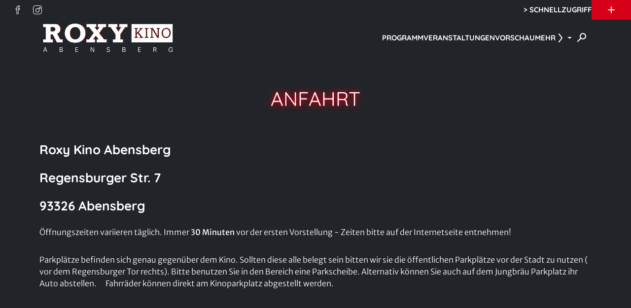

--- FILE ---
content_type: text/html; charset=UTF-8
request_url: https://roxy-kino.de/kontakt/anfahrt
body_size: 5177
content:
<!DOCTYPE html>
<html lang="de">

<head>
    <meta charset="utf-8">
    <meta name="viewport" content="width=device-width, initial-scale=1.0, shrink-to-fit=no">
        <script id="adSetup" data-AdConf='{"targeting":[{"key":"cwcinema","values":null,"value":"373"},{"key":"cwdisplayfsk","values":null,"value":null},{"key":"cwgenre","values":null,"value":null},{"key":"cwmovie","values":null,"value":null},{"key":"cwseite","values":null,"value":"unterseite"},{"key":"cwvideofsk","values":null,"value":null}]}'></script> 
<script async src="https://storage.googleapis.com/adtags/weischer/QMAX_ki_cineweb_nobrands_solar.js"></script> 


    <script src="https://roxy-kino.de/js/cwConsentManager.js"></script>

    <title>Anfahrt</title>
    <meta name="description" content="Roxy Kino Abensberg Regensburger Str. 7 93326 Abensberg &amp;Ouml;ffnungszeiten variieren t&amp;auml;glich. Jetzt mehr erfahren">
            <link rel="icon" type="image/png"
            href="https://cdn.cineweb.de/media/kinobilder/411/NmxLYFbWeGGiajsUoiLV2AP4O43WgA3Kol6g2nMN.png">
    
    <link rel="stylesheet"
        href="https://roxy-kino.de/theme/solar/css/app.css?id=1767963894">

            <link media="all" type="text/css" rel="stylesheet" href="/theme/roxyabensbergsolar/css/custom.css?id=1767963895">
    
    
    <script>
        window.UiIcon = {
            filePath: "/theme/solar/iconset.svg",
            defaultSize: 20,
        };

        // Route information for Vue components
        window.appRoute = 'content.kontakt';
    </script>

        
    
    
    <!-- Inertia.js -->
    </head>

<body>
    <script src="/theme/solar/js/color-contrast.js"></script>
    <div class="a11y-skiplink">
        <a class="btn btn-primary" href="#skiplink-wrapper">Zum Hauptinhalt springen</a>
    </div>
    <script src="/theme/solar/js/cmp-a11y-additions.js"></script>
    <div class="ad-container">
                    <div id="banner-leaderboard" class="ad-banner">
                
            </div>
        
                    <div id="banner-mobile-splash" class="ad-banner">
                
            </div>
            </div>

    <header id="header" class="header sticky-top">
    <nav class="metanav" aria-label="Zusatznavigation und Social Media">
                    <div class="metanav__socialmedia">
                <ul class="socialmedia">
                    <li>
                <a class="btn btn-icon btn-icon" href="https://www.facebook.com/roxy.abensberg/" target="_blank" title="collect($socialLink)->get('title')" aria-label="collect($socialLink)->get('title')">
            <ui-icon icon="facebook-20"
            ></ui-icon>
    
    
        </a>
            </li>
                    <li>
                <a class="btn btn-icon btn-icon" href="https://www.instagram.com/roxy_kino/" target="_blank" title="collect($socialLink)->get('title')" aria-label="collect($socialLink)->get('title')">
            <ui-icon icon="instagram-20"
            ></ui-icon>
    
    
        </a>
            </li>
            </ul>
            </div>
                                            <div class="metanav__quicklinks">
                    <span class="text-nav">&gt; Schnellzugriff          </span>
                    <button class="metanav__quicklinks__button" aria-label="Zusatznavigation öffnen"
                        title="Zusatznavigation öffnen"><span class="icon"></span></button>
                    <div class="metanav__quicklinks__overlay">
                        <div class="container-standard">
                            <div
                                class="row row-cols-2 row-cols-sm-3 row-cols-md-4 row-cols-xxl-6 justify-content-center gy-2 gx-1_5 gy-md-3 gx-md-4">
                                                                    <div class="col">
                                        <a class="benefit component-link" href="/programm/"
        target="_self">
                    <div class="benefit__icon" style="--mask-image: url(/quick-access/betreiber/roxy-kino-abensberg/city/abensberg-2018/images/Icons/Date-wht.png);"></div>
                <div class="benefit__content">
                            <div class="text-label">Programm</div>
                                        <div class="text-small">Für heute anstehende Vorstellungen.</div>
                    </div>
    </a>
                                    </div>
                                                                    <div class="col">
                                        <a class="benefit component-link" href="https://kinotickets.express/abensberg-roxy/vouchers"
        target="_blank">
                    <div class="benefit__icon" style="--mask-image: url(/quick-access/betreiber/roxy-kino-abensberg/city/abensberg-2018/images/Icons/OnlineGS-wht.png);"></div>
                <div class="benefit__content">
                            <div class="text-label">Gutscheine</div>
                                        <div class="text-small">Kino-Wertgutscheine einfach und schnell online kaufen.</div>
                    </div>
    </a>
                                    </div>
                                                                    <div class="col">
                                        <a class="benefit component-link" href="/mehr/kindergeburtstag"
        target="_self">
                    <div class="benefit__icon" style="--mask-image: url(/quick-access/betreiber/roxy-kino-abensberg/city/abensberg-2018/images/Icons/Cake-wht.png);"></div>
                <div class="benefit__content">
                            <div class="text-label">Kindergeburtstag</div>
                                        <div class="text-small">Feiert Euren Geburtstag wie ein Filmstar bei uns im Kino.</div>
                    </div>
    </a>
                                    </div>
                                                                    <div class="col">
                                        <a class="benefit component-link" href="/mehr/werben-im-kino"
        target="_self">
                    <div class="benefit__icon" style="--mask-image: url(/quick-access/betreiber/roxy-kino-abensberg/city/abensberg-2018/images/Icons/Announcement-wht.png);"></div>
                <div class="benefit__content">
                            <div class="text-label">Werben im Kino</div>
                                        <div class="text-small">Präsentieren Sie sich und ihre Firma bei uns auf der Leinwand.</div>
                    </div>
    </a>
                                    </div>
                                                                    <div class="col">
                                        <a class="benefit component-link" href="/mehr/event-buchen"
        target="_self">
                    <div class="benefit__icon" style="--mask-image: url(/quick-access/betreiber/roxy-kino-abensberg/city/abensberg-2018/images/Icons/Meeting-wht.png);"></div>
                <div class="benefit__content">
                            <div class="text-label">Ihr Event im Kino</div>
                                        <div class="text-small">Ob Firmenfeiern, Vorträge oder Geburtstage. Ein unvergessliches Event im Kino.</div>
                    </div>
    </a>
                                    </div>
                                                            </div>
                        </div>
                    </div>
                </div>
                        </nav>
    <nav aria-label="Hauptnavigation" class="navbar navbar-expand-xs">
        <div class="navbar-container container-fluid">
                            <a class="navbar-brand" href="/" title="Zur Startseite"
                    aria-label="Zur Startseite">
                    <img src="https://cdn.cineweb.de/media/kinobilder/411/QcN2g4As9Ea7JaukQTVWpFS5vjo4tXzpXItNoUeS.png"
                        alt="">
                </a>
            
            <div class="desktop-nav-city-select">
                            </div>

            <div id="desktop-nav-holder">
                <ul class="desktop-nav">
                    <li class="nav-item nav-item-fixed"><a  href="/programm" class="nav-link"  target="_self" >
    <span>Programm</span>
</a>
</li><li class="nav-item nav-item-fixed"><a  href="/aktionen-events" class="nav-link"  target="_self" >
    <span>Veranstaltungen</span>
</a>
</li><li class="nav-item nav-item-fixed"><a  href="/vorschau" class="nav-link"  target="_self" >
    <span>Vorschau</span>
</a>
</li><li class="nav-item dropdown show"><a href="#" id="navbarDropdown-mehr" class="nav-link dropdown-toggle"
    data-bs-toggle="dropdown" aria-haspopup="true" aria-expanded="false">
    Mehr
    <ui-icon icon="chevron-20"></ui-icon>
</a>
<ul aria-labelledby="navbarDropdownMenuLink" class="dropdown-menu"><li><a  href="https://kinotickets.express/abensberg-roxy/vouchers" class="dropdown-item"  target="_blank" >
    <span>Online-Gutscheine</span>
</a>
</li><li><a  href="/mehr/kindergeburtstag" class="dropdown-item"  target="_self" >
    <span>Kindergeburtstag</span>
</a>
</li><li><a  href="/mehr/kinosaal-mieten" class="dropdown-item"  target="_self" >
    <span>Kinosaal mieten</span>
</a>
</li><li><a  href="/mehr/event-buchen" class="dropdown-item"  target="_self" >
    <span>Event buchen</span>
</a>
</li><li><a  href="/mehr/filmreihe/met-opera" class="dropdown-item"  target="_self" >
    <span>MET Opera</span>
</a>
</li><li><a  href="/mehr/filmreihe/royal-ballet-opera" class="dropdown-item"  target="_self" >
    <span>Royal Ballet & Opera</span>
</a>
</li><li><a  href="/mehr/werben-im-kino" class="dropdown-item"  target="_self" >
    <span>Werben im Kino</span>
</a>
</li><li><a  href="/mehr/nachhaltigkeit" class="dropdown-item"  target="_self" >
    <span>Nachhaltigkeit</span>
</a>
</li><li><a  href="/mehr/anfahrt" class="dropdown-item"  target="_self" >
    <span>Anfahrt</span>
</a>
</li><li><a  href="/mehr/wer-wir-sind" class="dropdown-item"  target="_self" >
    <span>Wer wir sind</span>
</a>
</li><li><a  href="/mehr/hausordnung" class="dropdown-item"  target="_self" >
    <span>Hausordnung</span>
</a>
</li><li><a  href="/mehr/in-der-presse" class="dropdown-item"  target="_self" >
    <span>In der Presse</span>
</a>
</li><li><a  href="/bildergalerie" class="dropdown-item"  target="_self" >
    <span>Bildergalerie</span>
</a>
</li></ul></li>
                </ul>
            </div>

            <div class="navbar-actions">
                <button class="navbar-toggler collapsed" type="button" id="mobile-offcanvas-button"
                    data-bs-toggle="offcanvas" data-bs-target="#mobile-offcanvas"
                    aria-controls="mobile-offcanvas" aria-label="Navigation öffnen und schließen">
                    Menu
                    <span class="navbar-toggler__icon">
                        <span></span><span></span><span></span>
                    </span>
                </button>

                <div class="offcanvas offcanvas-end" tabindex="-1" id="mobile-offcanvas"
                    aria-labelledby="mobile-offcanvas-button">
                    <div class="offcanvas-header">
                                                <button type="button" data-bs-dismiss="offcanvas"
                            data-bs-target="#mobile-offcanvas" aria-label="Close">
                            <ui-icon icon="close-20"></ui-icon>
                        </button>
                    </div>
                    <div class="offcanvas-body">
                        <ul class="offcanvas-nav">

                            
                        </ul>
                                                    <ul class="socialmedia">
                    <li>
                <a class="btn btn-icon btn-icon" href="https://www.facebook.com/roxy.abensberg/" target="_blank" title="collect($socialLink)->get('title')" aria-label="collect($socialLink)->get('title')">
            <ui-icon icon="facebook-20"
            ></ui-icon>
    
    
        </a>
            </li>
                    <li>
                <a class="btn btn-icon btn-icon" href="https://www.instagram.com/roxy_kino/" target="_blank" title="collect($socialLink)->get('title')" aria-label="collect($socialLink)->get('title')">
            <ui-icon icon="instagram-20"
            ></ui-icon>
    
    
        </a>
            </li>
            </ul>
                                            </div>
                </div>

                <div class="searchbar">
                    <form method="get" action="https://roxy-kino.de/suche/film">
                        <label for="filmsuche" class="visually-hidden">Filmsuche</label>
                        <input id="filmsuche" type="search" class="form-control" name="filmsuche"
                            aria-label="Film Suchbegriff eingeben" placeholder="Filmsuche" required
                            tabindex="-1">
                    </form>
                    <button title="Suchen" aria-label="Filmsuche starten">
                        <span class="icon-search">
                            <ui-icon icon="search-20"></ui-icon>
                        </span>
                        <span class="icon-close">
                            <ui-icon icon="close-20"></ui-icon>
                        </span>
                    </button>
                </div>
            </div>

        </div>
    </nav>
</header>
        <div id="skiplink-wrapper">
        <div id="trailerplayer"></div>
            <div class="bg-frame">
        <div class="container-standard">
            <div class="row justify-content-center text-center">
                <div class="col-md-10 col-xl-8">
                    <div class="vstack gap-4 gap-md-8">
                                                    <h1 class="text-uppercase headline--neon">
                                Anfahrt
                            </h1>
                        
                        
                                            </div>
                </div>
            </div>
        </div>
    </div>
        <main>
                                                    <div class="container-standard mb-el">
        <div class="content-block">
                            <div class="widget_text row align-items-start mb-3">
<div class="col-sm-12 content_text">
<h3><strong>Roxy Kino Abensberg</strong></h3>

<h3><strong>Regensburger Str. 7</strong></h3>

<h3><strong>93326 Abensberg</strong></h3>

<p>&Ouml;ffnungszeiten variieren t&auml;glich. Immer <strong>30 Minuten</strong> vor der ersten Vorstellung - Zeiten bitte auf der Internetseite entnehmen!</p>

<p>Parkpl&auml;tze befinden sich genau gegen&uuml;ber dem Kino. Sollten diese alle belegt sein bitten wir sie die &ouml;ffentlichen Parkpl&auml;tze vor der Stadt zu nutzen ( vor dem Regensburger Tor rechts). Bitte benutzen Sie in den Bereich eine Parkscheibe. Alternativ k&ouml;nnen Sie auch auf dem Jungbr&auml;u Parkplatz ihr Auto abstellen. &nbsp; &nbsp; &nbsp;Fahrr&auml;der k&ouml;nnen direkt am Kinoparkplatz abgestellt werden.</p>

<p>&nbsp;</p>
</div>
</div>

<p><iframe class="cmplazyload" data-cmp-src="https://www.google.com/maps/embed?pb=!1m18!1m12!1m3!1d2627.187388066629!2d11.846869713140633!3d48.8164859712069!2m3!1f0!2f0!3f0!3m2!1i1024!2i768!4f13.1!3m3!1m2!1s0x410be8c6ebd01f3f%3A0x57bf9e2313b39bbd!2sRoxy%20Kino%20Abensberg!5e0!3m2!1sde!2sde!4v1724846904771!5m2!1sde!2sde" data-cmp-vendor="s30" frameborder="0" height="300" name="Google Maps" scrolling="no" width="600"></iframe></p>

                    </div>
    </div>
                                    </main>
    </div>
    <footer>
    
    <div class="container-standard pt-5">
        <div class="row gx-3 gy-6">
            <div class="col-lg-3">
    <div class="vstack gap-4 align-items-center align-items-lg-start">
                    <img class="footer-cinema-logo"
                src="https://cdn.cineweb.de/media/kinobilder/411/QcN2g4As9Ea7JaukQTVWpFS5vjo4tXzpXItNoUeS.png"
                alt="">
                            <div class="d-flex flex-column gap-0_5">
                <div class="h5">Ein Partner von</div>
                <a rel="noopener" href="https://cineweb.de" target="_blank"
                    aria-label="Cineweb Website in separatem Tab öffnen"
                    class="footer-cineweb-logo">
                    <ui-icon icon="cineweb-logo" viewbox="0 0 780 100" size="auto"></ui-icon>
                </a>
            </div>
            </div>
</div>

            <div class="col">
                <div class="footer-menu-desktop">
                                            <div>
                                                            <span class="h4">Kontakt</span>
                                <!-- menu entries -->
                                                                    <ul class="footer-menu list-unstyled"><li class="active"><a href="/kontakt"  target="_self" >
    <ui-icon icon="chevron-20"></ui-icon>
    <span>Kontaktformular</span>
</a>
</li><li><a href="/newsletter"  target="_self" >
    <ui-icon icon="chevron-20"></ui-icon>
    <span>Newsletter</span>
</a>
</li><li class="active exact-active"><a href="/kontakt/anfahrt"  target="_self" >
    <ui-icon icon="chevron-20"></ui-icon>
    <span>Anfahrt</span>
</a>
</li></ul>
                                                                                    </div>
                                            <div>
                                                            <span class="h4">Über uns</span>
                                <!-- menu entries -->
                                                                    <ul class="footer-menu list-unstyled"><li><a href="/mehr/wer-wir-sind"  target="_self" >
    <ui-icon icon="chevron-20"></ui-icon>
    <span>Wer wir sind</span>
</a>
</li></ul>
                                                                                    </div>
                                            <div>
                                                            <span class="h4">Rechtliches</span>
                                <!-- menu entries -->
                                                                    <ul class="footer-menu list-unstyled"><li><a href="/rechtliches/impressum"  target="_self" >
    <ui-icon icon="chevron-20"></ui-icon>
    <span>Impressum</span>
</a>
</li><li><a href="/rechtliches/datenschutz"  target="_self" >
    <ui-icon icon="chevron-20"></ui-icon>
    <span>Datenschutz</span>
</a>
</li><li><a href="/rechtliches/rechtliches-barrierefreiheit"  target="_self" >
    <ui-icon icon="chevron-20"></ui-icon>
    <span>Barrierefreiheit</span>
</a>
</li></ul>
                                                                                    </div>
                                    </div>

                <div class="footer-menu-mobile">
                    <div class="accordion" id="footer-menu">
                                                                                    <div class="accordion-item">
                                    <div class="accordion-header">
                                        <button class="accordion-button accordion-button collapsed"
                                                type="button" data-bs-toggle="collapse"
                                                data-bs-target="#collapse-contact"
                                                aria-expanded="false"
                                                aria-controls="collapse-contact">
                                            <span class="h4">Kontakt</span>
                                            <ui-icon icon="chevron-20"></ui-icon>
                                        </button>
                                    </div>
                                    <div id="collapse-contact"
                                         class="accordion-collapse collapse collapsed"
                                         data-bs-parent="#footer-menu">
                                        <div class="accordion-body">
                                            <!-- menu entries -->
                                                                                            <ul class="footer-menu list-unstyled"><li class="active"><a href="/kontakt"  target="_self" >
    <ui-icon icon="chevron-20"></ui-icon>
    <span>Kontaktformular</span>
</a>
</li><li><a href="/newsletter"  target="_self" >
    <ui-icon icon="chevron-20"></ui-icon>
    <span>Newsletter</span>
</a>
</li><li class="active exact-active"><a href="/kontakt/anfahrt"  target="_self" >
    <ui-icon icon="chevron-20"></ui-icon>
    <span>Anfahrt</span>
</a>
</li></ul>
                                                                                    </div>
                                    </div>
                                </div>
                                                                                                                <div class="accordion-item">
                                    <div class="accordion-header">
                                        <button class="accordion-button accordion-button collapsed"
                                                type="button" data-bs-toggle="collapse"
                                                data-bs-target="#collapse-about-us"
                                                aria-expanded="false"
                                                aria-controls="collapse-about-us">
                                            <span class="h4">Über uns</span>
                                            <ui-icon icon="chevron-20"></ui-icon>
                                        </button>
                                    </div>
                                    <div id="collapse-about-us"
                                         class="accordion-collapse collapse collapsed"
                                         data-bs-parent="#footer-menu">
                                        <div class="accordion-body">
                                            <!-- menu entries -->
                                                                                            <ul class="footer-menu list-unstyled"><li><a href="/mehr/wer-wir-sind"  target="_self" >
    <ui-icon icon="chevron-20"></ui-icon>
    <span>Wer wir sind</span>
</a>
</li></ul>
                                                                                    </div>
                                    </div>
                                </div>
                                                                                                                <div class="accordion-item">
                                    <div class="accordion-header">
                                        <button class="accordion-button accordion-button collapsed"
                                                type="button" data-bs-toggle="collapse"
                                                data-bs-target="#collapse-legal-environment"
                                                aria-expanded="false"
                                                aria-controls="collapse-legal-environment">
                                            <span class="h4">Rechtliches</span>
                                            <ui-icon icon="chevron-20"></ui-icon>
                                        </button>
                                    </div>
                                    <div id="collapse-legal-environment"
                                         class="accordion-collapse collapse collapsed"
                                         data-bs-parent="#footer-menu">
                                        <div class="accordion-body">
                                            <!-- menu entries -->
                                                                                                                                                <ul class="footer-menu list-unstyled"><li><a href="/rechtliches/impressum"  target="_self" >
    <ui-icon icon="chevron-20"></ui-icon>
    <span>Impressum</span>
</a>
</li><li><a href="/rechtliches/datenschutz"  target="_self" >
    <ui-icon icon="chevron-20"></ui-icon>
    <span>Datenschutz</span>
</a>
</li><li><a href="/rechtliches/rechtliches-barrierefreiheit"  target="_self" >
    <ui-icon icon="chevron-20"></ui-icon>
    <span>Barrierefreiheit</span>
</a>
</li></ul>
                                                                                                                                    </div>
                                    </div>
                                </div>
                                                                        </div>
                </div>
            </div>
        </div>
    </div>
    <div class="container-standard py-3">
                    <ul class="socialmedia">
                    <li>
                <a class="btn btn-icon btn-icon" href="https://www.facebook.com/roxy.abensberg/" target="_blank" title="collect($socialLink)->get('title')" aria-label="collect($socialLink)->get('title')">
            <ui-icon icon="facebook-20"
            ></ui-icon>
    
    
        </a>
            </li>
                    <li>
                <a class="btn btn-icon btn-icon" href="https://www.instagram.com/roxy_kino/" target="_blank" title="collect($socialLink)->get('title')" aria-label="collect($socialLink)->get('title')">
            <ui-icon icon="instagram-20"
            ></ui-icon>
    
    
        </a>
            </li>
            </ul>
            </div>
            <div class="cw-base-200 py-3">
            <div class="container-standard">
                <div
                    class="row justify-content-center justify-content-md-between align-items-center gy-3">
                    <div class="col-auto d-none d-md-block">
                        <div class="h4">Verpasse keine Neuigkeiten und Angebote!</div>
                    </div>
                    <div class="col-auto">
                        <a class="btn btn-primary" href="/newsletter">
    
            <span>Melde dich jetzt zum Newsletter an</span>
    
        </a>
                    </div>
                </div>
            </div>
        </div>
        <div class="container-standard py-4">
        <hr/>
        <div class="row justify-content-md-between">
            <div class="col-auto">2026 Roxy Kino Abensberg</div>
                            <div class="col-auto">
                    <div class="footer-meta-links">
                                                    <a href="/rechtliches/impressum" target="_self">Impressum</a>
                                                            <span aria-hidden="true">|</span>
                                                                                <a href="/rechtliches/datenschutz" target="_self">Datenschutz</a>
                                                            <span aria-hidden="true">|</span>
                                                                                <a href="/rechtliches/rechtliches-barrierefreiheit" target="_self">Barrierefreiheit</a>
                                                                        </div>
                </div>
                    </div>
    </div>
</footer>

            <img src="https://dispatcher.cineweb.eu/host/roxy-kino.de/city/373/pixel.png" alt="" style="display:none">
    
    <!-- Google Tag Manager -->
     <script data-cmp-vendor="s905" type="text/plain" class="cmplazyload" >
    (function(w,d,s,l,i){w[l]=w[l]||[];w[l].push(
        {'gtm.start':         new Date().getTime(),event:'gtm.js'}
        );var f=d.getElementsByTagName(s)[0],
            j=d.createElement(s),dl=l!='dataLayer'?'&l='+l:'';j.async=true;j.src=
            'https://www.googletagmanager.com/gtm.js?id='+i+dl;f.parentNode.insertBefore(j,f);
        })(window,document,'script','dataLayer','GTM-NKJ4ZF');
        </script>
    <!-- End Google Tag Manager -->

    <script src="/theme/solar/js/app.js?id=1767963894"></script>
    <script src="/theme/solar/js/vue-schedule.js?id=1767963894"></script>
        </body>

</html>


--- FILE ---
content_type: text/css; charset=utf-8
request_url: https://roxy-kino.de/theme/roxyabensbergsolar/css/custom.css?id=1767963895
body_size: 139
content:
:root {
    --primary: #d60019;--secondary: #a43740;--base-100: #21252a;--base-200: #250e11;--shine-color: #d60019;--font-primary: 'Quicksand', sans-serif;
}



--- FILE ---
content_type: application/javascript; charset=utf-8
request_url: https://roxy-kino.de/theme/solar/js/vue-schedule.js?id=1767963894
body_size: 80381
content:
/*! For license information please see vue-schedule.js.LICENSE.txt */
(()=>{"use strict";var e={134:e=>{function t(e,t){return function(e){if(Array.isArray(e))return e}(e)||function(e,t){var n=e&&("undefined"!=typeof Symbol&&e[Symbol.iterator]||e["@@iterator"]);if(null==n)return;var r,o,i=[],s=!0,a=!1;try{for(n=n.call(e);!(s=(r=n.next()).done)&&(i.push(r.value),!t||i.length!==t);s=!0);}catch(e){a=!0,o=e}finally{try{s||null==n.return||n.return()}finally{if(a)throw o}}return i}(e,t)||function(e,t){if(!e)return;if("string"==typeof e)return n(e,t);var r=Object.prototype.toString.call(e).slice(8,-1);"Object"===r&&e.constructor&&(r=e.constructor.name);if("Map"===r||"Set"===r)return Array.from(e);if("Arguments"===r||/^(?:Ui|I)nt(?:8|16|32)(?:Clamped)?Array$/.test(r))return n(e,t)}(e,t)||function(){throw new TypeError("Invalid attempt to destructure non-iterable instance.\nIn order to be iterable, non-array objects must have a [Symbol.iterator]() method.")}()}function n(e,t){(null==t||t>e.length)&&(t=e.length);for(var n=0,r=new Array(t);n<t;n++)r[n]=e[n];return r}e.exports=function(e){var n=t(e,4),r=n[1],o=n[3];if(!o)return r;if("function"==typeof btoa){var i=btoa(unescape(encodeURIComponent(JSON.stringify(o)))),s="sourceMappingURL=data:application/json;charset=utf-8;base64,".concat(i),a="/*# ".concat(s," */"),l=o.sources.map((function(e){return"/*# sourceURL=".concat(o.sourceRoot||"").concat(e," */")}));return[r].concat(l).concat([a]).join("\n")}return[r].join("\n")}},586:(e,t,n)=>{n.d(t,{A:()=>a});var r=n(134),o=n.n(r),i=n(9089),s=n.n(i)()(o());s.push([e.id,".no-trailer[data-v-128058a0]{margin:0;opacity:.6;padding:40px;text-align:center}","",{version:3,sources:["webpack://./resources/base_theme/solar/solar/js/vue/components/TrailerPlayer.vue"],names:[],mappings:"AAoFA,6BAIE,QAAS,CADT,UAAY,CADZ,YAAa,CADb,iBAIF",sourcesContent:['<template>\n  <div\n    ref="modal"\n    class="modal trailer-modal fade"\n    id="vue-trailer-modal"\n    tabindex="-1"\n    aria-label="Trailer Modal"\n    aria-hidden="true"\n  >\n    <div class="modal-dialog modal-xl">\n      <div class="modal-content">\n        <div class="modal-body">\n          <div v-if="movie?.trailerContent">\n            <div :id="`mediaplayer_${movie.detailId}`">\n              <div>\n                <iframe\n                  class="ratio ratio-16x9 w-100"\n                  :src="movie.trailerContent"\n                  allowfullscreen\n                  sandbox="allow-scripts allow-presentation allow-same-origin allow-popups"\n                  allow="autoplay; fullscreen; picture-in-picture; xr-spatial-tracking; encrypted-media; clipboard-write"\n                >\n                </iframe>\n              </div>\n            </div>\n          </div>\n          <div v-else-if="movie?.trailer && movie.trailerType">\n            <div :id="`mediaplayer_${movie.trailer}`">\n              <div>\n                <iframe\n                  class="ratio ratio-16x9 w-100 cmplazyload"\n                  id="youtube-trailer"\n                  width="1106"\n                  height="628"\n                  data-cmp-vendor="s30"\n                  src="about:blank"\n                  :data-cmp-src="`https://www.youtube-nocookie.com/embed/${movie.trailer}`"\n                  data-cmp-preview-text="Dieser Inhalt wird von Youtube bereit gestellt. Wenn Sie den Inhalt aktivieren, werden ggf. personenbezogene Daten verarbeitet und Cookies gesetzt."\n                  data-cmp-preview-checkbox=" Youtube immer akzeptieren"\n                  allow="accelerometer; autoplay; clipboard-write; encrypted-media; gyroscope; picture-in-picture; web-share"\n                  allowfullscreen\n                >\n                </iframe>\n              </div>\n            </div>\n          </div>\n          <div v-else>\n            <p class="no-trailer">Kein Trailer vorhanden</p>\n          </div>\n        </div>\n      </div>\n    </div>\n  </div>\n</template>\n\n<script setup>\nimport { ref, onMounted, onUnmounted } from "vue";\n\nconst movie = ref(null);\nconst modal = ref(null);\n\nconst handleTrailerPlay = (event) => {\n  movie.value = event.detail;\n  if (modal.value && movie.value) {\n    window.bootstrap.Modal.getOrCreateInstance(modal.value).show();\n  }\n};\n\nconst handleModalHidden = () => {\n  movie.value = null;\n};\n\nonMounted(() => {\n  document.addEventListener("trailerplayer-play", handleTrailerPlay);\n  modal.value.addEventListener("hidden.bs.modal", handleModalHidden);\n});\n\nonUnmounted(() => {\n  document.removeEventListener("trailerplayer-play", handleTrailerPlay);\n  modal.value.removeEventListener("hidden.bs.modal", handleModalHidden);\n});\n<\/script>\n\n<style scoped>\n.no-trailer {\n  text-align: center;\n  padding: 40px;\n  opacity: 0.6;\n  margin: 0;\n}\n</style>\n'],sourceRoot:""}]);const a=s},1535:(e,t)=>{t.A=(e,t)=>{const n=e.__vccOpts||e;for(const[e,r]of t)n[e]=r;return n}},2691:(e,t,n)=>{var r,o=function(){return void 0===r&&(r=Boolean(window&&document&&document.all&&!window.atob)),r},i=function(){var e={};return function(t){if(void 0===e[t]){var n=document.querySelector(t);if(window.HTMLIFrameElement&&n instanceof window.HTMLIFrameElement)try{n=n.contentDocument.head}catch(e){n=null}e[t]=n}return e[t]}}(),s=[];function a(e){for(var t=-1,n=0;n<s.length;n++)if(s[n].identifier===e){t=n;break}return t}function l(e,t){for(var n={},r=[],o=0;o<e.length;o++){var i=e[o],l=t.base?i[0]+t.base:i[0],c=n[l]||0,u="".concat(l," ").concat(c);n[l]=c+1;var d=a(u),f={css:i[1],media:i[2],sourceMap:i[3]};-1!==d?(s[d].references++,s[d].updater(f)):s.push({identifier:u,updater:v(f,t),references:1}),r.push(u)}return r}function c(e){var t=document.createElement("style"),r=e.attributes||{};if(void 0===r.nonce){var o=n.nc;o&&(r.nonce=o)}if(Object.keys(r).forEach((function(e){t.setAttribute(e,r[e])})),"function"==typeof e.insert)e.insert(t);else{var s=i(e.insert||"head");if(!s)throw new Error("Couldn't find a style target. This probably means that the value for the 'insert' parameter is invalid.");s.appendChild(t)}return t}var u,d=(u=[],function(e,t){return u[e]=t,u.filter(Boolean).join("\n")});function f(e,t,n,r){var o=n?"":r.media?"@media ".concat(r.media," {").concat(r.css,"}"):r.css;if(e.styleSheet)e.styleSheet.cssText=d(t,o);else{var i=document.createTextNode(o),s=e.childNodes;s[t]&&e.removeChild(s[t]),s.length?e.insertBefore(i,s[t]):e.appendChild(i)}}function p(e,t,n){var r=n.css,o=n.media,i=n.sourceMap;if(o?e.setAttribute("media",o):e.removeAttribute("media"),i&&"undefined"!=typeof btoa&&(r+="\n/*# sourceMappingURL=data:application/json;base64,".concat(btoa(unescape(encodeURIComponent(JSON.stringify(i))))," */")),e.styleSheet)e.styleSheet.cssText=r;else{for(;e.firstChild;)e.removeChild(e.firstChild);e.appendChild(document.createTextNode(r))}}var h=null,m=0;function v(e,t){var n,r,o;if(t.singleton){var i=m++;n=h||(h=c(t)),r=f.bind(null,n,i,!1),o=f.bind(null,n,i,!0)}else n=c(t),r=p.bind(null,n,t),o=function(){!function(e){if(null===e.parentNode)return!1;e.parentNode.removeChild(e)}(n)};return r(e),function(t){if(t){if(t.css===e.css&&t.media===e.media&&t.sourceMap===e.sourceMap)return;r(e=t)}else o()}}e.exports=function(e,t){(t=t||{}).singleton||"boolean"==typeof t.singleton||(t.singleton=o());var n=l(e=e||[],t);return function(e){if(e=e||[],"[object Array]"===Object.prototype.toString.call(e)){for(var r=0;r<n.length;r++){var o=a(n[r]);s[o].references--}for(var i=l(e,t),c=0;c<n.length;c++){var u=a(n[c]);0===s[u].references&&(s[u].updater(),s.splice(u,1))}n=i}}}},8107:(e,t,n)=>{n.d(t,{A:()=>a});var r=n(134),o=n.n(r),i=n(9089),s=n.n(i)()(o());s.push([e.id,".movie-block__poster .placeholder[data-v-62c9c4ec]{border-radius:0}.placeholder[data-v-62c9c4ec]{vertical-align:middle}","",{version:3,sources:["webpack://./resources/base_theme/solar/solar/js/vue/components/MovieBlockGhost.vue"],names:[],mappings:"AAgEA,mDACE,eACF,CAEA,8BACE,qBACF",sourcesContent:['<template>\n  <div class="movie-block placeholder-wave">\n    <div class="movie-block__poster">\n      <div class="movie-poster">\n        <div class="movie-poster__image">\n          <div class="ratio ratio-poster">\n            <span class="placeholder col-12 h-100 d-block placeholder-lg"></span>\n          </div>\n        </div>\n      </div>\n    </div>\n\n    <div class="movie-block__content">\n      <div>\n        <h2 class="h3 d-flex flex-wrap gap-1">\n          <span\n            class="placeholder placeholder-lg"\n            v-for="n in randomCount(1, 3)"\n            :key="n"\n            :class="`col-${randomCount(3, 8)}`"\n          ></span>\n        </h2>\n      </div>\n\n      <h3 class="h4 d-flex flex-wrap gap-1">\n        <span\n          class="placeholder placeholder-md"\n          v-for="n in randomCount(1, 3)"\n          :key="n"\n          :class="`col-${randomCount(3, 8)}`"\n        ></span>\n      </h3>\n\n      <p>\n        <span\n          class="placeholder placeholder-sm mb-1 d-flex flex-wrap gap-1"\n          :class="`col-${randomCount(3, 12)}`"\n          v-for="n in randomCount(1, 3)"\n          :key="n"\n        ></span>\n      </p>\n    </div>\n\n    <div class="movie-block__timetable">\n      <div class="placeholder placeholder-lg mb-3" :class="`col-${randomCount(3, 12)}`"></div>\n      <div class="row g-1">\n        <div class="col d-flex flex-column gap-1" v-for="n in 4" :key="n">\n          <span\n            v-for="n in randomCount(3, 4)"\n            :key="n"\n            class="placeholder placeholder-button col-12"\n          ></span>\n        </div>\n      </div>\n    </div>\n  </div>\n</template>\n\n<script setup>\n// No props needed - this is a static skeleton component\nconst randomCount = (min = 2, max = 4) => Math.floor(Math.random() * (max - min + 1)) + min;\n<\/script>\n\n<style scoped>\n.movie-block__poster .placeholder {\n  border-radius: 0;\n}\n\n.placeholder {\n  vertical-align: middle;\n}\n</style>\n'],sourceRoot:""}]);const a=s},9089:e=>{e.exports=function(e){var t=[];return t.toString=function(){return this.map((function(t){var n=e(t);return t[2]?"@media ".concat(t[2]," {").concat(n,"}"):n})).join("")},t.i=function(e,n,r){"string"==typeof e&&(e=[[null,e,""]]);var o={};if(r)for(var i=0;i<this.length;i++){var s=this[i][0];null!=s&&(o[s]=!0)}for(var a=0;a<e.length;a++){var l=[].concat(e[a]);r&&o[l[0]]||(n&&(l[2]?l[2]="".concat(n," and ").concat(l[2]):l[2]=n),t.push(l))}},t}}},t={};function n(r){var o=t[r];if(void 0!==o)return o.exports;var i=t[r]={id:r,exports:{}};return e[r](i,i.exports,n),i.exports}n.n=e=>{var t=e&&e.__esModule?()=>e.default:()=>e;return n.d(t,{a:t}),t},n.d=(e,t)=>{for(var r in t)n.o(t,r)&&!n.o(e,r)&&Object.defineProperty(e,r,{enumerable:!0,get:t[r]})},n.g=function(){if("object"==typeof globalThis)return globalThis;try{return this||new Function("return this")()}catch(e){if("object"==typeof window)return window}}(),n.o=(e,t)=>Object.prototype.hasOwnProperty.call(e,t),n.r=e=>{"undefined"!=typeof Symbol&&Symbol.toStringTag&&Object.defineProperty(e,Symbol.toStringTag,{value:"Module"}),Object.defineProperty(e,"__esModule",{value:!0})},n.nc=void 0;var r={};function o(e){const t=Object.create(null);for(const n of e.split(","))t[n]=1;return e=>e in t}n.r(r),n.d(r,{BaseTransition:()=>fr,BaseTransitionPropsValidators:()=>cr,Comment:()=>cs,DeprecationTypes:()=>Sa,EffectScope:()=>he,ErrorCodes:()=>mn,ErrorTypeStrings:()=>ma,Fragment:()=>as,KeepAlive:()=>Ur,ReactiveEffect:()=>be,Static:()=>us,Suspense:()=>ts,Teleport:()=>nr,Text:()=>ls,TrackOpTypes:()=>on,Transition:()=>Ma,TransitionGroup:()=>Ol,TriggerOpTypes:()=>sn,VueElement:()=>Sl,assertNumber:()=>hn,callWithAsyncErrorHandling:()=>yn,callWithErrorHandling:()=>gn,camelize:()=>M,capitalize:()=>L,cloneVNode:()=>Ns,compatUtils:()=>_a,computed:()=>la,createApp:()=>sc,createBlock:()=>_s,createCommentVNode:()=>Ms,createElementBlock:()=>bs,createElementVNode:()=>Ts,createHydrationRenderer:()=>Ci,createPropsRestProxy:()=>$o,createRenderer:()=>xi,createSSRApp:()=>ac,createSlots:()=>yo,createStaticVNode:()=>Fs,createTextVNode:()=>Is,createVNode:()=>Es,customRef:()=>Xt,defineAsyncComponent:()=>Vr,defineComponent:()=>br,defineCustomElement:()=>yl,defineEmits:()=>Ao,defineExpose:()=>Oo,defineModel:()=>Fo,defineOptions:()=>No,defineProps:()=>Eo,defineSSRCustomElement:()=>bl,defineSlots:()=>Io,devtools:()=>va,effect:()=>Fe,effectScope:()=>me,getCurrentInstance:()=>Hs,getCurrentScope:()=>ve,getCurrentWatcher:()=>un,getTransitionRawChildren:()=>yr,guardReactiveProps:()=>Os,h:()=>ca,handleError:()=>bn,hasInjectionContext:()=>si,hydrate:()=>ic,hydrateOnIdle:()=>Rr,hydrateOnInteraction:()=>jr,hydrateOnMediaQuery:()=>Lr,hydrateOnVisible:()=>Pr,initCustomFormatter:()=>ua,initDirectivesForSSR:()=>dc,inject:()=>ii,isMemoSame:()=>fa,isProxy:()=>Pt,isReactive:()=>Ft,isReadonly:()=>Mt,isRef:()=>$t,isRuntimeOnly:()=>ta,isShallow:()=>Rt,isVNode:()=>Ss,markRaw:()=>jt,mergeDefaults:()=>Do,mergeModels:()=>Vo,mergeProps:()=>js,nextTick:()=>En,normalizeClass:()=>X,normalizeProps:()=>Q,normalizeStyle:()=>z,onActivated:()=>qr,onBeforeMount:()=>Qr,onBeforeUnmount:()=>no,onBeforeUpdate:()=>eo,onDeactivated:()=>Wr,onErrorCaptured:()=>ao,onMounted:()=>Zr,onRenderTracked:()=>so,onRenderTriggered:()=>io,onScopeDispose:()=>ge,onServerPrefetch:()=>oo,onUnmounted:()=>ro,onUpdated:()=>to,onWatcherCleanup:()=>dn,openBlock:()=>ps,popScopeId:()=>Un,provide:()=>oi,proxyRefs:()=>Jt,pushScopeId:()=>Bn,queuePostFlushCb:()=>Nn,reactive:()=>Et,readonly:()=>Ot,ref:()=>Bt,registerRuntimeCompiler:()=>ea,render:()=>oc,renderList:()=>go,renderSlot:()=>bo,resolveComponent:()=>uo,resolveDirective:()=>ho,resolveDynamicComponent:()=>po,resolveFilter:()=>ba,resolveTransitionHooks:()=>hr,setBlockTracking:()=>gs,setDevtoolsHook:()=>ga,setTransitionHooks:()=>gr,shallowReactive:()=>At,shallowReadonly:()=>Nt,shallowRef:()=>Ut,ssrContextKey:()=>Mi,ssrUtils:()=>ya,stop:()=>Me,toDisplayString:()=>ce,toHandlerKey:()=>j,toHandlers:()=>So,toRaw:()=>Lt,toRef:()=>tn,toRefs:()=>Qt,toValue:()=>Kt,transformVNodeArgs:()=>ks,triggerRef:()=>Wt,unref:()=>zt,useAttrs:()=>Po,useCssModule:()=>xl,useCssVars:()=>Qa,useHost:()=>wl,useId:()=>_r,useModel:()=>Ui,useSSRContext:()=>Ri,useShadowRoot:()=>kl,useSlots:()=>Ro,useTemplateRef:()=>wr,useTransitionState:()=>ar,vModelCheckbox:()=>Dl,vModelDynamic:()=>Wl,vModelRadio:()=>$l,vModelSelect:()=>Bl,vModelText:()=>jl,vShow:()=>Ja,version:()=>pa,warn:()=>ha,watch:()=>Di,watchEffect:()=>Pi,watchPostEffect:()=>Li,watchSyncEffect:()=>ji,withAsyncContext:()=>Bo,withCtx:()=>qn,withDefaults:()=>Mo,withDirectives:()=>Wn,withKeys:()=>Ql,withMemo:()=>da,withModifiers:()=>Yl,withScopeId:()=>Hn});const i={},s=[],a=()=>{},l=()=>!1,c=e=>111===e.charCodeAt(0)&&110===e.charCodeAt(1)&&(e.charCodeAt(2)>122||e.charCodeAt(2)<97),u=e=>e.startsWith("onUpdate:"),d=Object.assign,f=(e,t)=>{const n=e.indexOf(t);n>-1&&e.splice(n,1)},p=Object.prototype.hasOwnProperty,h=(e,t)=>p.call(e,t),m=Array.isArray,v=e=>"[object Map]"===C(e),g=e=>"[object Set]"===C(e),y=e=>"[object Date]"===C(e),b=e=>"function"==typeof e,_=e=>"string"==typeof e,S=e=>"symbol"==typeof e,w=e=>null!==e&&"object"==typeof e,k=e=>(w(e)||b(e))&&b(e.then)&&b(e.catch),x=Object.prototype.toString,C=e=>x.call(e),T=e=>C(e).slice(8,-1),E=e=>"[object Object]"===C(e),A=e=>_(e)&&"NaN"!==e&&"-"!==e[0]&&""+parseInt(e,10)===e,O=o(",key,ref,ref_for,ref_key,onVnodeBeforeMount,onVnodeMounted,onVnodeBeforeUpdate,onVnodeUpdated,onVnodeBeforeUnmount,onVnodeUnmounted"),N=o("bind,cloak,else-if,else,for,html,if,model,on,once,pre,show,slot,text,memo"),I=e=>{const t=Object.create(null);return n=>t[n]||(t[n]=e(n))},F=/-(\w)/g,M=I((e=>e.replace(F,((e,t)=>t?t.toUpperCase():"")))),R=/\B([A-Z])/g,P=I((e=>e.replace(R,"-$1").toLowerCase())),L=I((e=>e.charAt(0).toUpperCase()+e.slice(1))),j=I((e=>e?`on${L(e)}`:"")),D=(e,t)=>!Object.is(e,t),V=(e,...t)=>{for(let n=0;n<e.length;n++)e[n](...t)},$=(e,t,n,r=!1)=>{Object.defineProperty(e,t,{configurable:!0,enumerable:!1,writable:r,value:n})},B=e=>{const t=parseFloat(e);return isNaN(t)?e:t},U=e=>{const t=_(e)?Number(e):NaN;return isNaN(t)?e:t};let H;const q=()=>H||(H="undefined"!=typeof globalThis?globalThis:"undefined"!=typeof self?self:"undefined"!=typeof window?window:void 0!==n.g?n.g:{});const W=o("Infinity,undefined,NaN,isFinite,isNaN,parseFloat,parseInt,decodeURI,decodeURIComponent,encodeURI,encodeURIComponent,Math,Number,Date,Array,Object,Boolean,String,RegExp,Map,Set,JSON,Intl,BigInt,console,Error,Symbol");function z(e){if(m(e)){const t={};for(let n=0;n<e.length;n++){const r=e[n],o=_(r)?Y(r):z(r);if(o)for(const e in o)t[e]=o[e]}return t}if(_(e)||w(e))return e}const K=/;(?![^(]*\))/g,G=/:([^]+)/,J=/\/\*[^]*?\*\//g;function Y(e){const t={};return e.replace(J,"").split(K).forEach((e=>{if(e){const n=e.split(G);n.length>1&&(t[n[0].trim()]=n[1].trim())}})),t}function X(e){let t="";if(_(e))t=e;else if(m(e))for(let n=0;n<e.length;n++){const r=X(e[n]);r&&(t+=r+" ")}else if(w(e))for(const n in e)e[n]&&(t+=n+" ");return t.trim()}function Q(e){if(!e)return null;let{class:t,style:n}=e;return t&&!_(t)&&(e.class=X(t)),n&&(e.style=z(n)),e}const Z=o("html,body,base,head,link,meta,style,title,address,article,aside,footer,header,hgroup,h1,h2,h3,h4,h5,h6,nav,section,div,dd,dl,dt,figcaption,figure,picture,hr,img,li,main,ol,p,pre,ul,a,b,abbr,bdi,bdo,br,cite,code,data,dfn,em,i,kbd,mark,q,rp,rt,ruby,s,samp,small,span,strong,sub,sup,time,u,var,wbr,area,audio,map,track,video,embed,object,param,source,canvas,script,noscript,del,ins,caption,col,colgroup,table,thead,tbody,td,th,tr,button,datalist,fieldset,form,input,label,legend,meter,optgroup,option,output,progress,select,textarea,details,dialog,menu,summary,template,blockquote,iframe,tfoot"),ee=o("svg,animate,animateMotion,animateTransform,circle,clipPath,color-profile,defs,desc,discard,ellipse,feBlend,feColorMatrix,feComponentTransfer,feComposite,feConvolveMatrix,feDiffuseLighting,feDisplacementMap,feDistantLight,feDropShadow,feFlood,feFuncA,feFuncB,feFuncG,feFuncR,feGaussianBlur,feImage,feMerge,feMergeNode,feMorphology,feOffset,fePointLight,feSpecularLighting,feSpotLight,feTile,feTurbulence,filter,foreignObject,g,hatch,hatchpath,image,line,linearGradient,marker,mask,mesh,meshgradient,meshpatch,meshrow,metadata,mpath,path,pattern,polygon,polyline,radialGradient,rect,set,solidcolor,stop,switch,symbol,text,textPath,title,tspan,unknown,use,view"),te=o("annotation,annotation-xml,maction,maligngroup,malignmark,math,menclose,merror,mfenced,mfrac,mfraction,mglyph,mi,mlabeledtr,mlongdiv,mmultiscripts,mn,mo,mover,mpadded,mphantom,mprescripts,mroot,mrow,ms,mscarries,mscarry,msgroup,msline,mspace,msqrt,msrow,mstack,mstyle,msub,msubsup,msup,mtable,mtd,mtext,mtr,munder,munderover,none,semantics"),ne=o("area,base,br,col,embed,hr,img,input,link,meta,param,source,track,wbr"),re="itemscope,allowfullscreen,formnovalidate,ismap,nomodule,novalidate,readonly",oe=o(re);function ie(e){return!!e||""===e}function se(e,t){if(e===t)return!0;let n=y(e),r=y(t);if(n||r)return!(!n||!r)&&e.getTime()===t.getTime();if(n=S(e),r=S(t),n||r)return e===t;if(n=m(e),r=m(t),n||r)return!(!n||!r)&&function(e,t){if(e.length!==t.length)return!1;let n=!0;for(let r=0;n&&r<e.length;r++)n=se(e[r],t[r]);return n}(e,t);if(n=w(e),r=w(t),n||r){if(!n||!r)return!1;if(Object.keys(e).length!==Object.keys(t).length)return!1;for(const n in e){const r=e.hasOwnProperty(n),o=t.hasOwnProperty(n);if(r&&!o||!r&&o||!se(e[n],t[n]))return!1}}return String(e)===String(t)}function ae(e,t){return e.findIndex((e=>se(e,t)))}const le=e=>!(!e||!0!==e.__v_isRef),ce=e=>_(e)?e:null==e?"":m(e)||w(e)&&(e.toString===x||!b(e.toString))?le(e)?ce(e.value):JSON.stringify(e,ue,2):String(e),ue=(e,t)=>le(t)?ue(e,t.value):v(t)?{[`Map(${t.size})`]:[...t.entries()].reduce(((e,[t,n],r)=>(e[de(t,r)+" =>"]=n,e)),{})}:g(t)?{[`Set(${t.size})`]:[...t.values()].map((e=>de(e)))}:S(t)?de(t):!w(t)||m(t)||E(t)?t:String(t),de=(e,t="")=>{var n;return S(e)?`Symbol(${null!=(n=e.description)?n:t})`:e};let fe,pe;class he{constructor(e=!1){this.detached=e,this._active=!0,this._on=0,this.effects=[],this.cleanups=[],this._isPaused=!1,this.parent=fe,!e&&fe&&(this.index=(fe.scopes||(fe.scopes=[])).push(this)-1)}get active(){return this._active}pause(){if(this._active){let e,t;if(this._isPaused=!0,this.scopes)for(e=0,t=this.scopes.length;e<t;e++)this.scopes[e].pause();for(e=0,t=this.effects.length;e<t;e++)this.effects[e].pause()}}resume(){if(this._active&&this._isPaused){let e,t;if(this._isPaused=!1,this.scopes)for(e=0,t=this.scopes.length;e<t;e++)this.scopes[e].resume();for(e=0,t=this.effects.length;e<t;e++)this.effects[e].resume()}}run(e){if(this._active){const t=fe;try{return fe=this,e()}finally{fe=t}}else 0}on(){1===++this._on&&(this.prevScope=fe,fe=this)}off(){this._on>0&&0===--this._on&&(fe=this.prevScope,this.prevScope=void 0)}stop(e){if(this._active){let t,n;for(this._active=!1,t=0,n=this.effects.length;t<n;t++)this.effects[t].stop();for(this.effects.length=0,t=0,n=this.cleanups.length;t<n;t++)this.cleanups[t]();if(this.cleanups.length=0,this.scopes){for(t=0,n=this.scopes.length;t<n;t++)this.scopes[t].stop(!0);this.scopes.length=0}if(!this.detached&&this.parent&&!e){const e=this.parent.scopes.pop();e&&e!==this&&(this.parent.scopes[this.index]=e,e.index=this.index)}this.parent=void 0}}}function me(e){return new he(e)}function ve(){return fe}function ge(e,t=!1){fe&&fe.cleanups.push(e)}const ye=new WeakSet;class be{constructor(e){this.fn=e,this.deps=void 0,this.depsTail=void 0,this.flags=5,this.next=void 0,this.cleanup=void 0,this.scheduler=void 0,fe&&fe.active&&fe.effects.push(this)}pause(){this.flags|=64}resume(){64&this.flags&&(this.flags&=-65,ye.has(this)&&(ye.delete(this),this.trigger()))}notify(){2&this.flags&&!(32&this.flags)||8&this.flags||ke(this)}run(){if(!(1&this.flags))return this.fn();this.flags|=2,De(this),Te(this);const e=pe,t=Re;pe=this,Re=!0;try{return this.fn()}finally{0,Ee(this),pe=e,Re=t,this.flags&=-3}}stop(){if(1&this.flags){for(let e=this.deps;e;e=e.nextDep)Ne(e);this.deps=this.depsTail=void 0,De(this),this.onStop&&this.onStop(),this.flags&=-2}}trigger(){64&this.flags?ye.add(this):this.scheduler?this.scheduler():this.runIfDirty()}runIfDirty(){Ae(this)&&this.run()}get dirty(){return Ae(this)}}let _e,Se,we=0;function ke(e,t=!1){if(e.flags|=8,t)return e.next=Se,void(Se=e);e.next=_e,_e=e}function xe(){we++}function Ce(){if(--we>0)return;if(Se){let e=Se;for(Se=void 0;e;){const t=e.next;e.next=void 0,e.flags&=-9,e=t}}let e;for(;_e;){let t=_e;for(_e=void 0;t;){const n=t.next;if(t.next=void 0,t.flags&=-9,1&t.flags)try{t.trigger()}catch(t){e||(e=t)}t=n}}if(e)throw e}function Te(e){for(let t=e.deps;t;t=t.nextDep)t.version=-1,t.prevActiveLink=t.dep.activeLink,t.dep.activeLink=t}function Ee(e){let t,n=e.depsTail,r=n;for(;r;){const e=r.prevDep;-1===r.version?(r===n&&(n=e),Ne(r),Ie(r)):t=r,r.dep.activeLink=r.prevActiveLink,r.prevActiveLink=void 0,r=e}e.deps=t,e.depsTail=n}function Ae(e){for(let t=e.deps;t;t=t.nextDep)if(t.dep.version!==t.version||t.dep.computed&&(Oe(t.dep.computed)||t.dep.version!==t.version))return!0;return!!e._dirty}function Oe(e){if(4&e.flags&&!(16&e.flags))return;if(e.flags&=-17,e.globalVersion===Ve)return;if(e.globalVersion=Ve,!e.isSSR&&128&e.flags&&(!e.deps&&!e._dirty||!Ae(e)))return;e.flags|=2;const t=e.dep,n=pe,r=Re;pe=e,Re=!0;try{Te(e);const n=e.fn(e._value);(0===t.version||D(n,e._value))&&(e.flags|=128,e._value=n,t.version++)}catch(e){throw t.version++,e}finally{pe=n,Re=r,Ee(e),e.flags&=-3}}function Ne(e,t=!1){const{dep:n,prevSub:r,nextSub:o}=e;if(r&&(r.nextSub=o,e.prevSub=void 0),o&&(o.prevSub=r,e.nextSub=void 0),n.subs===e&&(n.subs=r,!r&&n.computed)){n.computed.flags&=-5;for(let e=n.computed.deps;e;e=e.nextDep)Ne(e,!0)}t||--n.sc||!n.map||n.map.delete(n.key)}function Ie(e){const{prevDep:t,nextDep:n}=e;t&&(t.nextDep=n,e.prevDep=void 0),n&&(n.prevDep=t,e.nextDep=void 0)}function Fe(e,t){e.effect instanceof be&&(e=e.effect.fn);const n=new be(e);t&&d(n,t);try{n.run()}catch(e){throw n.stop(),e}const r=n.run.bind(n);return r.effect=n,r}function Me(e){e.effect.stop()}let Re=!0;const Pe=[];function Le(){Pe.push(Re),Re=!1}function je(){const e=Pe.pop();Re=void 0===e||e}function De(e){const{cleanup:t}=e;if(e.cleanup=void 0,t){const e=pe;pe=void 0;try{t()}finally{pe=e}}}let Ve=0;class $e{constructor(e,t){this.sub=e,this.dep=t,this.version=t.version,this.nextDep=this.prevDep=this.nextSub=this.prevSub=this.prevActiveLink=void 0}}class Be{constructor(e){this.computed=e,this.version=0,this.activeLink=void 0,this.subs=void 0,this.map=void 0,this.key=void 0,this.sc=0}track(e){if(!pe||!Re||pe===this.computed)return;let t=this.activeLink;if(void 0===t||t.sub!==pe)t=this.activeLink=new $e(pe,this),pe.deps?(t.prevDep=pe.depsTail,pe.depsTail.nextDep=t,pe.depsTail=t):pe.deps=pe.depsTail=t,Ue(t);else if(-1===t.version&&(t.version=this.version,t.nextDep)){const e=t.nextDep;e.prevDep=t.prevDep,t.prevDep&&(t.prevDep.nextDep=e),t.prevDep=pe.depsTail,t.nextDep=void 0,pe.depsTail.nextDep=t,pe.depsTail=t,pe.deps===t&&(pe.deps=e)}return t}trigger(e){this.version++,Ve++,this.notify(e)}notify(e){xe();try{0;for(let e=this.subs;e;e=e.prevSub)e.sub.notify()&&e.sub.dep.notify()}finally{Ce()}}}function Ue(e){if(e.dep.sc++,4&e.sub.flags){const t=e.dep.computed;if(t&&!e.dep.subs){t.flags|=20;for(let e=t.deps;e;e=e.nextDep)Ue(e)}const n=e.dep.subs;n!==e&&(e.prevSub=n,n&&(n.nextSub=e)),e.dep.subs=e}}const He=new WeakMap,qe=Symbol(""),We=Symbol(""),ze=Symbol("");function Ke(e,t,n){if(Re&&pe){let t=He.get(e);t||He.set(e,t=new Map);let r=t.get(n);r||(t.set(n,r=new Be),r.map=t,r.key=n),r.track()}}function Ge(e,t,n,r,o,i){const s=He.get(e);if(!s)return void Ve++;const a=e=>{e&&e.trigger()};if(xe(),"clear"===t)s.forEach(a);else{const o=m(e),i=o&&A(n);if(o&&"length"===n){const e=Number(r);s.forEach(((t,n)=>{("length"===n||n===ze||!S(n)&&n>=e)&&a(t)}))}else switch((void 0!==n||s.has(void 0))&&a(s.get(n)),i&&a(s.get(ze)),t){case"add":o?i&&a(s.get("length")):(a(s.get(qe)),v(e)&&a(s.get(We)));break;case"delete":o||(a(s.get(qe)),v(e)&&a(s.get(We)));break;case"set":v(e)&&a(s.get(qe))}}Ce()}function Je(e){const t=Lt(e);return t===e?t:(Ke(t,0,ze),Rt(e)?t:t.map(Dt))}function Ye(e){return Ke(e=Lt(e),0,ze),e}const Xe={__proto__:null,[Symbol.iterator](){return Qe(this,Symbol.iterator,Dt)},concat(...e){return Je(this).concat(...e.map((e=>m(e)?Je(e):e)))},entries(){return Qe(this,"entries",(e=>(e[1]=Dt(e[1]),e)))},every(e,t){return et(this,"every",e,t,void 0,arguments)},filter(e,t){return et(this,"filter",e,t,(e=>e.map(Dt)),arguments)},find(e,t){return et(this,"find",e,t,Dt,arguments)},findIndex(e,t){return et(this,"findIndex",e,t,void 0,arguments)},findLast(e,t){return et(this,"findLast",e,t,Dt,arguments)},findLastIndex(e,t){return et(this,"findLastIndex",e,t,void 0,arguments)},forEach(e,t){return et(this,"forEach",e,t,void 0,arguments)},includes(...e){return nt(this,"includes",e)},indexOf(...e){return nt(this,"indexOf",e)},join(e){return Je(this).join(e)},lastIndexOf(...e){return nt(this,"lastIndexOf",e)},map(e,t){return et(this,"map",e,t,void 0,arguments)},pop(){return rt(this,"pop")},push(...e){return rt(this,"push",e)},reduce(e,...t){return tt(this,"reduce",e,t)},reduceRight(e,...t){return tt(this,"reduceRight",e,t)},shift(){return rt(this,"shift")},some(e,t){return et(this,"some",e,t,void 0,arguments)},splice(...e){return rt(this,"splice",e)},toReversed(){return Je(this).toReversed()},toSorted(e){return Je(this).toSorted(e)},toSpliced(...e){return Je(this).toSpliced(...e)},unshift(...e){return rt(this,"unshift",e)},values(){return Qe(this,"values",Dt)}};function Qe(e,t,n){const r=Ye(e),o=r[t]();return r===e||Rt(e)||(o._next=o.next,o.next=()=>{const e=o._next();return e.value&&(e.value=n(e.value)),e}),o}const Ze=Array.prototype;function et(e,t,n,r,o,i){const s=Ye(e),a=s!==e&&!Rt(e),l=s[t];if(l!==Ze[t]){const t=l.apply(e,i);return a?Dt(t):t}let c=n;s!==e&&(a?c=function(t,r){return n.call(this,Dt(t),r,e)}:n.length>2&&(c=function(t,r){return n.call(this,t,r,e)}));const u=l.call(s,c,r);return a&&o?o(u):u}function tt(e,t,n,r){const o=Ye(e);let i=n;return o!==e&&(Rt(e)?n.length>3&&(i=function(t,r,o){return n.call(this,t,r,o,e)}):i=function(t,r,o){return n.call(this,t,Dt(r),o,e)}),o[t](i,...r)}function nt(e,t,n){const r=Lt(e);Ke(r,0,ze);const o=r[t](...n);return-1!==o&&!1!==o||!Pt(n[0])?o:(n[0]=Lt(n[0]),r[t](...n))}function rt(e,t,n=[]){Le(),xe();const r=Lt(e)[t].apply(e,n);return Ce(),je(),r}const ot=o("__proto__,__v_isRef,__isVue"),it=new Set(Object.getOwnPropertyNames(Symbol).filter((e=>"arguments"!==e&&"caller"!==e)).map((e=>Symbol[e])).filter(S));function st(e){S(e)||(e=String(e));const t=Lt(this);return Ke(t,0,e),t.hasOwnProperty(e)}class at{constructor(e=!1,t=!1){this._isReadonly=e,this._isShallow=t}get(e,t,n){if("__v_skip"===t)return e.__v_skip;const r=this._isReadonly,o=this._isShallow;if("__v_isReactive"===t)return!r;if("__v_isReadonly"===t)return r;if("__v_isShallow"===t)return o;if("__v_raw"===t)return n===(r?o?Tt:Ct:o?xt:kt).get(e)||Object.getPrototypeOf(e)===Object.getPrototypeOf(n)?e:void 0;const i=m(e);if(!r){let e;if(i&&(e=Xe[t]))return e;if("hasOwnProperty"===t)return st}const s=Reflect.get(e,t,$t(e)?e:n);return(S(t)?it.has(t):ot(t))?s:(r||Ke(e,0,t),o?s:$t(s)?i&&A(t)?s:s.value:w(s)?r?Ot(s):Et(s):s)}}class lt extends at{constructor(e=!1){super(!1,e)}set(e,t,n,r){let o=e[t];if(!this._isShallow){const t=Mt(o);if(Rt(n)||Mt(n)||(o=Lt(o),n=Lt(n)),!m(e)&&$t(o)&&!$t(n))return!t&&(o.value=n,!0)}const i=m(e)&&A(t)?Number(t)<e.length:h(e,t),s=Reflect.set(e,t,n,$t(e)?e:r);return e===Lt(r)&&(i?D(n,o)&&Ge(e,"set",t,n):Ge(e,"add",t,n)),s}deleteProperty(e,t){const n=h(e,t),r=(e[t],Reflect.deleteProperty(e,t));return r&&n&&Ge(e,"delete",t,void 0),r}has(e,t){const n=Reflect.has(e,t);return S(t)&&it.has(t)||Ke(e,0,t),n}ownKeys(e){return Ke(e,0,m(e)?"length":qe),Reflect.ownKeys(e)}}class ct extends at{constructor(e=!1){super(!0,e)}set(e,t){return!0}deleteProperty(e,t){return!0}}const ut=new lt,dt=new ct,ft=new lt(!0),pt=new ct(!0),ht=e=>e,mt=e=>Reflect.getPrototypeOf(e);function vt(e){return function(...t){return"delete"!==e&&("clear"===e?void 0:this)}}function gt(e,t){const n={get(n){const r=this.__v_raw,o=Lt(r),i=Lt(n);e||(D(n,i)&&Ke(o,0,n),Ke(o,0,i));const{has:s}=mt(o),a=t?ht:e?Vt:Dt;return s.call(o,n)?a(r.get(n)):s.call(o,i)?a(r.get(i)):void(r!==o&&r.get(n))},get size(){const t=this.__v_raw;return!e&&Ke(Lt(t),0,qe),Reflect.get(t,"size",t)},has(t){const n=this.__v_raw,r=Lt(n),o=Lt(t);return e||(D(t,o)&&Ke(r,0,t),Ke(r,0,o)),t===o?n.has(t):n.has(t)||n.has(o)},forEach(n,r){const o=this,i=o.__v_raw,s=Lt(i),a=t?ht:e?Vt:Dt;return!e&&Ke(s,0,qe),i.forEach(((e,t)=>n.call(r,a(e),a(t),o)))}};d(n,e?{add:vt("add"),set:vt("set"),delete:vt("delete"),clear:vt("clear")}:{add(e){t||Rt(e)||Mt(e)||(e=Lt(e));const n=Lt(this);return mt(n).has.call(n,e)||(n.add(e),Ge(n,"add",e,e)),this},set(e,n){t||Rt(n)||Mt(n)||(n=Lt(n));const r=Lt(this),{has:o,get:i}=mt(r);let s=o.call(r,e);s||(e=Lt(e),s=o.call(r,e));const a=i.call(r,e);return r.set(e,n),s?D(n,a)&&Ge(r,"set",e,n):Ge(r,"add",e,n),this},delete(e){const t=Lt(this),{has:n,get:r}=mt(t);let o=n.call(t,e);o||(e=Lt(e),o=n.call(t,e));r&&r.call(t,e);const i=t.delete(e);return o&&Ge(t,"delete",e,void 0),i},clear(){const e=Lt(this),t=0!==e.size,n=e.clear();return t&&Ge(e,"clear",void 0,void 0),n}});return["keys","values","entries",Symbol.iterator].forEach((r=>{n[r]=function(e,t,n){return function(...r){const o=this.__v_raw,i=Lt(o),s=v(i),a="entries"===e||e===Symbol.iterator&&s,l="keys"===e&&s,c=o[e](...r),u=n?ht:t?Vt:Dt;return!t&&Ke(i,0,l?We:qe),{next(){const{value:e,done:t}=c.next();return t?{value:e,done:t}:{value:a?[u(e[0]),u(e[1])]:u(e),done:t}},[Symbol.iterator](){return this}}}}(r,e,t)})),n}function yt(e,t){const n=gt(e,t);return(t,r,o)=>"__v_isReactive"===r?!e:"__v_isReadonly"===r?e:"__v_raw"===r?t:Reflect.get(h(n,r)&&r in t?n:t,r,o)}const bt={get:yt(!1,!1)},_t={get:yt(!1,!0)},St={get:yt(!0,!1)},wt={get:yt(!0,!0)};const kt=new WeakMap,xt=new WeakMap,Ct=new WeakMap,Tt=new WeakMap;function Et(e){return Mt(e)?e:It(e,!1,ut,bt,kt)}function At(e){return It(e,!1,ft,_t,xt)}function Ot(e){return It(e,!0,dt,St,Ct)}function Nt(e){return It(e,!0,pt,wt,Tt)}function It(e,t,n,r,o){if(!w(e))return e;if(e.__v_raw&&(!t||!e.__v_isReactive))return e;const i=(s=e).__v_skip||!Object.isExtensible(s)?0:function(e){switch(e){case"Object":case"Array":return 1;case"Map":case"Set":case"WeakMap":case"WeakSet":return 2;default:return 0}}(T(s));var s;if(0===i)return e;const a=o.get(e);if(a)return a;const l=new Proxy(e,2===i?r:n);return o.set(e,l),l}function Ft(e){return Mt(e)?Ft(e.__v_raw):!(!e||!e.__v_isReactive)}function Mt(e){return!(!e||!e.__v_isReadonly)}function Rt(e){return!(!e||!e.__v_isShallow)}function Pt(e){return!!e&&!!e.__v_raw}function Lt(e){const t=e&&e.__v_raw;return t?Lt(t):e}function jt(e){return!h(e,"__v_skip")&&Object.isExtensible(e)&&$(e,"__v_skip",!0),e}const Dt=e=>w(e)?Et(e):e,Vt=e=>w(e)?Ot(e):e;function $t(e){return!!e&&!0===e.__v_isRef}function Bt(e){return Ht(e,!1)}function Ut(e){return Ht(e,!0)}function Ht(e,t){return $t(e)?e:new qt(e,t)}class qt{constructor(e,t){this.dep=new Be,this.__v_isRef=!0,this.__v_isShallow=!1,this._rawValue=t?e:Lt(e),this._value=t?e:Dt(e),this.__v_isShallow=t}get value(){return this.dep.track(),this._value}set value(e){const t=this._rawValue,n=this.__v_isShallow||Rt(e)||Mt(e);e=n?e:Lt(e),D(e,t)&&(this._rawValue=e,this._value=n?e:Dt(e),this.dep.trigger())}}function Wt(e){e.dep&&e.dep.trigger()}function zt(e){return $t(e)?e.value:e}function Kt(e){return b(e)?e():zt(e)}const Gt={get:(e,t,n)=>"__v_raw"===t?e:zt(Reflect.get(e,t,n)),set:(e,t,n,r)=>{const o=e[t];return $t(o)&&!$t(n)?(o.value=n,!0):Reflect.set(e,t,n,r)}};function Jt(e){return Ft(e)?e:new Proxy(e,Gt)}class Yt{constructor(e){this.__v_isRef=!0,this._value=void 0;const t=this.dep=new Be,{get:n,set:r}=e(t.track.bind(t),t.trigger.bind(t));this._get=n,this._set=r}get value(){return this._value=this._get()}set value(e){this._set(e)}}function Xt(e){return new Yt(e)}function Qt(e){const t=m(e)?new Array(e.length):{};for(const n in e)t[n]=nn(e,n);return t}class Zt{constructor(e,t,n){this._object=e,this._key=t,this._defaultValue=n,this.__v_isRef=!0,this._value=void 0}get value(){const e=this._object[this._key];return this._value=void 0===e?this._defaultValue:e}set value(e){this._object[this._key]=e}get dep(){return function(e,t){const n=He.get(e);return n&&n.get(t)}(Lt(this._object),this._key)}}class en{constructor(e){this._getter=e,this.__v_isRef=!0,this.__v_isReadonly=!0,this._value=void 0}get value(){return this._value=this._getter()}}function tn(e,t,n){return $t(e)?e:b(e)?new en(e):w(e)&&arguments.length>1?nn(e,t,n):Bt(e)}function nn(e,t,n){const r=e[t];return $t(r)?r:new Zt(e,t,n)}class rn{constructor(e,t,n){this.fn=e,this.setter=t,this._value=void 0,this.dep=new Be(this),this.__v_isRef=!0,this.deps=void 0,this.depsTail=void 0,this.flags=16,this.globalVersion=Ve-1,this.next=void 0,this.effect=this,this.__v_isReadonly=!t,this.isSSR=n}notify(){if(this.flags|=16,!(8&this.flags||pe===this))return ke(this,!0),!0}get value(){const e=this.dep.track();return Oe(this),e&&(e.version=this.dep.version),this._value}set value(e){this.setter&&this.setter(e)}}const on={GET:"get",HAS:"has",ITERATE:"iterate"},sn={SET:"set",ADD:"add",DELETE:"delete",CLEAR:"clear"},an={},ln=new WeakMap;let cn;function un(){return cn}function dn(e,t=!1,n=cn){if(n){let t=ln.get(n);t||ln.set(n,t=[]),t.push(e)}else 0}function fn(e,t=1/0,n){if(t<=0||!w(e)||e.__v_skip)return e;if((n=n||new Set).has(e))return e;if(n.add(e),t--,$t(e))fn(e.value,t,n);else if(m(e))for(let r=0;r<e.length;r++)fn(e[r],t,n);else if(g(e)||v(e))e.forEach((e=>{fn(e,t,n)}));else if(E(e)){for(const r in e)fn(e[r],t,n);for(const r of Object.getOwnPropertySymbols(e))Object.prototype.propertyIsEnumerable.call(e,r)&&fn(e[r],t,n)}return e}const pn=[];function hn(e,t){}const mn={SETUP_FUNCTION:0,0:"SETUP_FUNCTION",RENDER_FUNCTION:1,1:"RENDER_FUNCTION",NATIVE_EVENT_HANDLER:5,5:"NATIVE_EVENT_HANDLER",COMPONENT_EVENT_HANDLER:6,6:"COMPONENT_EVENT_HANDLER",VNODE_HOOK:7,7:"VNODE_HOOK",DIRECTIVE_HOOK:8,8:"DIRECTIVE_HOOK",TRANSITION_HOOK:9,9:"TRANSITION_HOOK",APP_ERROR_HANDLER:10,10:"APP_ERROR_HANDLER",APP_WARN_HANDLER:11,11:"APP_WARN_HANDLER",FUNCTION_REF:12,12:"FUNCTION_REF",ASYNC_COMPONENT_LOADER:13,13:"ASYNC_COMPONENT_LOADER",SCHEDULER:14,14:"SCHEDULER",COMPONENT_UPDATE:15,15:"COMPONENT_UPDATE",APP_UNMOUNT_CLEANUP:16,16:"APP_UNMOUNT_CLEANUP"},vn={sp:"serverPrefetch hook",bc:"beforeCreate hook",c:"created hook",bm:"beforeMount hook",m:"mounted hook",bu:"beforeUpdate hook",u:"updated",bum:"beforeUnmount hook",um:"unmounted hook",a:"activated hook",da:"deactivated hook",ec:"errorCaptured hook",rtc:"renderTracked hook",rtg:"renderTriggered hook",0:"setup function",1:"render function",2:"watcher getter",3:"watcher callback",4:"watcher cleanup function",5:"native event handler",6:"component event handler",7:"vnode hook",8:"directive hook",9:"transition hook",10:"app errorHandler",11:"app warnHandler",12:"ref function",13:"async component loader",14:"scheduler flush",15:"component update",16:"app unmount cleanup function"};function gn(e,t,n,r){try{return r?e(...r):e()}catch(e){bn(e,t,n)}}function yn(e,t,n,r){if(b(e)){const o=gn(e,t,n,r);return o&&k(o)&&o.catch((e=>{bn(e,t,n)})),o}if(m(e)){const o=[];for(let i=0;i<e.length;i++)o.push(yn(e[i],t,n,r));return o}}function bn(e,t,n,r=!0){t&&t.vnode;const{errorHandler:o,throwUnhandledErrorInProduction:s}=t&&t.appContext.config||i;if(t){let r=t.parent;const i=t.proxy,s=`https://vuejs.org/error-reference/#runtime-${n}`;for(;r;){const t=r.ec;if(t)for(let n=0;n<t.length;n++)if(!1===t[n](e,i,s))return;r=r.parent}if(o)return Le(),gn(o,null,10,[e,i,s]),void je()}!function(e,t,n,r=!0,o=!1){if(o)throw e;console.error(e)}(e,0,0,r,s)}const _n=[];let Sn=-1;const wn=[];let kn=null,xn=0;const Cn=Promise.resolve();let Tn=null;function En(e){const t=Tn||Cn;return e?t.then(this?e.bind(this):e):t}function An(e){if(!(1&e.flags)){const t=Mn(e),n=_n[_n.length-1];!n||!(2&e.flags)&&t>=Mn(n)?_n.push(e):_n.splice(function(e){let t=Sn+1,n=_n.length;for(;t<n;){const r=t+n>>>1,o=_n[r],i=Mn(o);i<e||i===e&&2&o.flags?t=r+1:n=r}return t}(t),0,e),e.flags|=1,On()}}function On(){Tn||(Tn=Cn.then(Rn))}function Nn(e){m(e)?wn.push(...e):kn&&-1===e.id?kn.splice(xn+1,0,e):1&e.flags||(wn.push(e),e.flags|=1),On()}function In(e,t,n=Sn+1){for(0;n<_n.length;n++){const t=_n[n];if(t&&2&t.flags){if(e&&t.id!==e.uid)continue;0,_n.splice(n,1),n--,4&t.flags&&(t.flags&=-2),t(),4&t.flags||(t.flags&=-2)}}}function Fn(e){if(wn.length){const e=[...new Set(wn)].sort(((e,t)=>Mn(e)-Mn(t)));if(wn.length=0,kn)return void kn.push(...e);for(kn=e,xn=0;xn<kn.length;xn++){const e=kn[xn];0,4&e.flags&&(e.flags&=-2),8&e.flags||e(),e.flags&=-2}kn=null,xn=0}}const Mn=e=>null==e.id?2&e.flags?-1:1/0:e.id;function Rn(e){try{for(Sn=0;Sn<_n.length;Sn++){const e=_n[Sn];!e||8&e.flags||(4&e.flags&&(e.flags&=-2),gn(e,e.i,e.i?15:14),4&e.flags||(e.flags&=-2))}}finally{for(;Sn<_n.length;Sn++){const e=_n[Sn];e&&(e.flags&=-2)}Sn=-1,_n.length=0,Fn(),Tn=null,(_n.length||wn.length)&&Rn(e)}}let Pn,Ln=[],jn=!1;let Dn=null,Vn=null;function $n(e){const t=Dn;return Dn=e,Vn=e&&e.type.__scopeId||null,t}function Bn(e){Vn=e}function Un(){Vn=null}const Hn=e=>qn;function qn(e,t=Dn,n){if(!t)return e;if(e._n)return e;const r=(...n)=>{r._d&&gs(-1);const o=$n(t);let i;try{i=e(...n)}finally{$n(o),r._d&&gs(1)}return i};return r._n=!0,r._c=!0,r._d=!0,r}function Wn(e,t){if(null===Dn)return e;const n=ia(Dn),r=e.dirs||(e.dirs=[]);for(let e=0;e<t.length;e++){let[o,s,a,l=i]=t[e];o&&(b(o)&&(o={mounted:o,updated:o}),o.deep&&fn(s),r.push({dir:o,instance:n,value:s,oldValue:void 0,arg:a,modifiers:l}))}return e}function zn(e,t,n,r){const o=e.dirs,i=t&&t.dirs;for(let s=0;s<o.length;s++){const a=o[s];i&&(a.oldValue=i[s].value);let l=a.dir[r];l&&(Le(),yn(l,n,8,[e.el,a,e,t]),je())}}const Kn=Symbol("_vte"),Gn=e=>e.__isTeleport,Jn=e=>e&&(e.disabled||""===e.disabled),Yn=e=>e&&(e.defer||""===e.defer),Xn=e=>"undefined"!=typeof SVGElement&&e instanceof SVGElement,Qn=e=>"function"==typeof MathMLElement&&e instanceof MathMLElement,Zn=(e,t)=>{const n=e&&e.to;if(_(n)){if(t){return t(n)}return null}return n},er={name:"Teleport",__isTeleport:!0,process(e,t,n,r,o,i,s,a,l,c){const{mc:u,pc:d,pbc:f,o:{insert:p,querySelector:h,createText:m,createComment:v}}=c,g=Jn(t.props);let{shapeFlag:y,children:b,dynamicChildren:_}=t;if(null==e){const e=t.el=m(""),c=t.anchor=m("");p(e,n,r),p(c,n,r);const d=(e,t)=>{16&y&&(o&&o.isCE&&(o.ce._teleportTarget=e),u(b,e,t,o,i,s,a,l))},f=()=>{const e=t.target=Zn(t.props,h),n=or(e,t,m,p);e&&("svg"!==s&&Xn(e)?s="svg":"mathml"!==s&&Qn(e)&&(s="mathml"),g||(d(e,n),rr(t,!1)))};g&&(d(n,c),rr(t,!0)),Yn(t.props)?(t.el.__isMounted=!1,ki((()=>{f(),delete t.el.__isMounted}),i)):f()}else{if(Yn(t.props)&&!1===e.el.__isMounted)return void ki((()=>{er.process(e,t,n,r,o,i,s,a,l,c)}),i);t.el=e.el,t.targetStart=e.targetStart;const u=t.anchor=e.anchor,p=t.target=e.target,m=t.targetAnchor=e.targetAnchor,v=Jn(e.props),y=v?n:p,b=v?u:m;if("svg"===s||Xn(p)?s="svg":("mathml"===s||Qn(p))&&(s="mathml"),_?(f(e.dynamicChildren,_,y,o,i,s,a),Ni(e,t,!0)):l||d(e,t,y,b,o,i,s,a,!1),g)v?t.props&&e.props&&t.props.to!==e.props.to&&(t.props.to=e.props.to):tr(t,n,u,c,1);else if((t.props&&t.props.to)!==(e.props&&e.props.to)){const e=t.target=Zn(t.props,h);e&&tr(t,e,null,c,0)}else v&&tr(t,p,m,c,1);rr(t,g)}},remove(e,t,n,{um:r,o:{remove:o}},i){const{shapeFlag:s,children:a,anchor:l,targetStart:c,targetAnchor:u,target:d,props:f}=e;if(d&&(o(c),o(u)),i&&o(l),16&s){const e=i||!Jn(f);for(let o=0;o<a.length;o++){const i=a[o];r(i,t,n,e,!!i.dynamicChildren)}}},move:tr,hydrate:function(e,t,n,r,o,i,{o:{nextSibling:s,parentNode:a,querySelector:l,insert:c,createText:u}},d){const f=t.target=Zn(t.props,l);if(f){const l=Jn(t.props),p=f._lpa||f.firstChild;if(16&t.shapeFlag)if(l)t.anchor=d(s(e),t,a(e),n,r,o,i),t.targetStart=p,t.targetAnchor=p&&s(p);else{t.anchor=s(e);let a=p;for(;a;){if(a&&8===a.nodeType)if("teleport start anchor"===a.data)t.targetStart=a;else if("teleport anchor"===a.data){t.targetAnchor=a,f._lpa=t.targetAnchor&&s(t.targetAnchor);break}a=s(a)}t.targetAnchor||or(f,t,u,c),d(p&&s(p),t,f,n,r,o,i)}rr(t,l)}return t.anchor&&s(t.anchor)}};function tr(e,t,n,{o:{insert:r},m:o},i=2){0===i&&r(e.targetAnchor,t,n);const{el:s,anchor:a,shapeFlag:l,children:c,props:u}=e,d=2===i;if(d&&r(s,t,n),(!d||Jn(u))&&16&l)for(let e=0;e<c.length;e++)o(c[e],t,n,2);d&&r(a,t,n)}const nr=er;function rr(e,t){const n=e.ctx;if(n&&n.ut){let r,o;for(t?(r=e.el,o=e.anchor):(r=e.targetStart,o=e.targetAnchor);r&&r!==o;)1===r.nodeType&&r.setAttribute("data-v-owner",n.uid),r=r.nextSibling;n.ut()}}function or(e,t,n,r){const o=t.targetStart=n(""),i=t.targetAnchor=n("");return o[Kn]=i,e&&(r(o,e),r(i,e)),i}const ir=Symbol("_leaveCb"),sr=Symbol("_enterCb");function ar(){const e={isMounted:!1,isLeaving:!1,isUnmounting:!1,leavingVNodes:new Map};return Zr((()=>{e.isMounted=!0})),no((()=>{e.isUnmounting=!0})),e}const lr=[Function,Array],cr={mode:String,appear:Boolean,persisted:Boolean,onBeforeEnter:lr,onEnter:lr,onAfterEnter:lr,onEnterCancelled:lr,onBeforeLeave:lr,onLeave:lr,onAfterLeave:lr,onLeaveCancelled:lr,onBeforeAppear:lr,onAppear:lr,onAfterAppear:lr,onAppearCancelled:lr},ur=e=>{const t=e.subTree;return t.component?ur(t.component):t};function dr(e){let t=e[0];if(e.length>1){let n=!1;for(const r of e)if(r.type!==cs){0,t=r,n=!0;break}}return t}const fr={name:"BaseTransition",props:cr,setup(e,{slots:t}){const n=Hs(),r=ar();return()=>{const o=t.default&&yr(t.default(),!0);if(!o||!o.length)return;const i=dr(o),s=Lt(e),{mode:a}=s;if(r.isLeaving)return mr(i);const l=vr(i);if(!l)return mr(i);let c=hr(l,s,r,n,(e=>c=e));l.type!==cs&&gr(l,c);let u=n.subTree&&vr(n.subTree);if(u&&u.type!==cs&&!ws(l,u)&&ur(n).type!==cs){let e=hr(u,s,r,n);if(gr(u,e),"out-in"===a&&l.type!==cs)return r.isLeaving=!0,e.afterLeave=()=>{r.isLeaving=!1,8&n.job.flags||n.update(),delete e.afterLeave,u=void 0},mr(i);"in-out"===a&&l.type!==cs?e.delayLeave=(e,t,n)=>{pr(r,u)[String(u.key)]=u,e[ir]=()=>{t(),e[ir]=void 0,delete c.delayedLeave,u=void 0},c.delayedLeave=()=>{n(),delete c.delayedLeave,u=void 0}}:u=void 0}else u&&(u=void 0);return i}}};function pr(e,t){const{leavingVNodes:n}=e;let r=n.get(t.type);return r||(r=Object.create(null),n.set(t.type,r)),r}function hr(e,t,n,r,o){const{appear:i,mode:s,persisted:a=!1,onBeforeEnter:l,onEnter:c,onAfterEnter:u,onEnterCancelled:d,onBeforeLeave:f,onLeave:p,onAfterLeave:h,onLeaveCancelled:v,onBeforeAppear:g,onAppear:y,onAfterAppear:b,onAppearCancelled:_}=t,S=String(e.key),w=pr(n,e),k=(e,t)=>{e&&yn(e,r,9,t)},x=(e,t)=>{const n=t[1];k(e,t),m(e)?e.every((e=>e.length<=1))&&n():e.length<=1&&n()},C={mode:s,persisted:a,beforeEnter(t){let r=l;if(!n.isMounted){if(!i)return;r=g||l}t[ir]&&t[ir](!0);const o=w[S];o&&ws(e,o)&&o.el[ir]&&o.el[ir](),k(r,[t])},enter(e){let t=c,r=u,o=d;if(!n.isMounted){if(!i)return;t=y||c,r=b||u,o=_||d}let s=!1;const a=e[sr]=t=>{s||(s=!0,k(t?o:r,[e]),C.delayedLeave&&C.delayedLeave(),e[sr]=void 0)};t?x(t,[e,a]):a()},leave(t,r){const o=String(e.key);if(t[sr]&&t[sr](!0),n.isUnmounting)return r();k(f,[t]);let i=!1;const s=t[ir]=n=>{i||(i=!0,r(),k(n?v:h,[t]),t[ir]=void 0,w[o]===e&&delete w[o])};w[o]=e,p?x(p,[t,s]):s()},clone(e){const i=hr(e,t,n,r,o);return o&&o(i),i}};return C}function mr(e){if(Br(e))return(e=Ns(e)).children=null,e}function vr(e){if(!Br(e))return Gn(e.type)&&e.children?dr(e.children):e;if(e.component)return e.component.subTree;const{shapeFlag:t,children:n}=e;if(n){if(16&t)return n[0];if(32&t&&b(n.default))return n.default()}}function gr(e,t){6&e.shapeFlag&&e.component?(e.transition=t,gr(e.component.subTree,t)):128&e.shapeFlag?(e.ssContent.transition=t.clone(e.ssContent),e.ssFallback.transition=t.clone(e.ssFallback)):e.transition=t}function yr(e,t=!1,n){let r=[],o=0;for(let i=0;i<e.length;i++){let s=e[i];const a=null==n?s.key:String(n)+String(null!=s.key?s.key:i);s.type===as?(128&s.patchFlag&&o++,r=r.concat(yr(s.children,t,a))):(t||s.type!==cs)&&r.push(null!=a?Ns(s,{key:a}):s)}if(o>1)for(let e=0;e<r.length;e++)r[e].patchFlag=-2;return r}function br(e,t){return b(e)?(()=>d({name:e.name},t,{setup:e}))():e}function _r(){const e=Hs();return e?(e.appContext.config.idPrefix||"v")+"-"+e.ids[0]+e.ids[1]++:""}function Sr(e){e.ids=[e.ids[0]+e.ids[2]+++"-",0,0]}function wr(e){const t=Hs(),n=Ut(null);if(t){const r=t.refs===i?t.refs={}:t.refs;Object.defineProperty(r,e,{enumerable:!0,get:()=>n.value,set:e=>n.value=e})}else 0;return n}function kr(e,t,n,r,o=!1){if(m(e))return void e.forEach(((e,i)=>kr(e,t&&(m(t)?t[i]:t),n,r,o)));if(Dr(r)&&!o)return void(512&r.shapeFlag&&r.type.__asyncResolved&&r.component.subTree.component&&kr(e,t,n,r.component.subTree));const s=4&r.shapeFlag?ia(r.component):r.el,a=o?null:s,{i:l,r:c}=e;const u=t&&t.r,d=l.refs===i?l.refs={}:l.refs,p=l.setupState,v=Lt(p),g=p===i?()=>!1:e=>h(v,e);if(null!=u&&u!==c&&(_(u)?(d[u]=null,g(u)&&(p[u]=null)):$t(u)&&(u.value=null)),b(c))gn(c,l,12,[a,d]);else{const t=_(c),r=$t(c);if(t||r){const i=()=>{if(e.f){const n=t?g(c)?p[c]:d[c]:c.value;o?m(n)&&f(n,s):m(n)?n.includes(s)||n.push(s):t?(d[c]=[s],g(c)&&(p[c]=d[c])):(c.value=[s],e.k&&(d[e.k]=c.value))}else t?(d[c]=a,g(c)&&(p[c]=a)):r&&(c.value=a,e.k&&(d[e.k]=a))};a?(i.id=-1,ki(i,n)):i()}else 0}}let xr=!1;const Cr=()=>{xr||(console.error("Hydration completed but contains mismatches."),xr=!0)},Tr=e=>{if(1===e.nodeType)return(e=>e.namespaceURI.includes("svg")&&"foreignObject"!==e.tagName)(e)?"svg":(e=>e.namespaceURI.includes("MathML"))(e)?"mathml":void 0},Er=e=>8===e.nodeType;function Ar(e){const{mt:t,p:n,o:{patchProp:r,createText:o,nextSibling:i,parentNode:s,remove:a,insert:l,createComment:u}}=e,d=(n,r,a,c,u,b=!1)=>{b=b||!!r.dynamicChildren;const _=Er(n)&&"["===n.data,S=()=>m(n,r,a,c,u,_),{type:w,ref:k,shapeFlag:x,patchFlag:C}=r;let T=n.nodeType;r.el=n,-2===C&&(b=!1,r.dynamicChildren=null);let E=null;switch(w){case ls:3!==T?""===r.children?(l(r.el=o(""),s(n),n),E=n):E=S():(n.data!==r.children&&(Cr(),n.data=r.children),E=i(n));break;case cs:y(n)?(E=i(n),g(r.el=n.content.firstChild,n,a)):E=8!==T||_?S():i(n);break;case us:if(_&&(T=(n=i(n)).nodeType),1===T||3===T){E=n;const e=!r.children.length;for(let t=0;t<r.staticCount;t++)e&&(r.children+=1===E.nodeType?E.outerHTML:E.data),t===r.staticCount-1&&(r.anchor=E),E=i(E);return _?i(E):E}S();break;case as:E=_?h(n,r,a,c,u,b):S();break;default:if(1&x)E=1===T&&r.type.toLowerCase()===n.tagName.toLowerCase()||y(n)?f(n,r,a,c,u,b):S();else if(6&x){r.slotScopeIds=u;const e=s(n);if(E=_?v(n):Er(n)&&"teleport start"===n.data?v(n,n.data,"teleport end"):i(n),t(r,e,null,a,c,Tr(e),b),Dr(r)&&!r.type.__asyncResolved){let t;_?(t=Es(as),t.anchor=E?E.previousSibling:e.lastChild):t=3===n.nodeType?Is(""):Es("div"),t.el=n,r.component.subTree=t}}else 64&x?E=8!==T?S():r.type.hydrate(n,r,a,c,u,b,e,p):128&x&&(E=r.type.hydrate(n,r,a,c,Tr(s(n)),u,b,e,d))}return null!=k&&kr(k,null,c,r),E},f=(e,t,n,o,i,s)=>{s=s||!!t.dynamicChildren;const{type:l,props:u,patchFlag:d,shapeFlag:f,dirs:h,transition:m}=t,v="input"===l||"option"===l;if(v||-1!==d){h&&zn(t,null,n,"created");let l,b=!1;if(y(e)){b=Oi(null,m)&&n&&n.vnode.props&&n.vnode.props.appear;const r=e.content.firstChild;if(b){const e=r.getAttribute("class");e&&(r.$cls=e),m.beforeEnter(r)}g(r,e,n),t.el=e=r}if(16&f&&(!u||!u.innerHTML&&!u.textContent)){let r=p(e.firstChild,t,e,n,o,i,s);for(;r;){Ir(e,1)||Cr();const t=r;r=r.nextSibling,a(t)}}else if(8&f){let n=t.children;"\n"!==n[0]||"PRE"!==e.tagName&&"TEXTAREA"!==e.tagName||(n=n.slice(1)),e.textContent!==n&&(Ir(e,0)||Cr(),e.textContent=t.children)}if(u)if(v||!s||48&d){const t=e.tagName.includes("-");for(const o in u)(v&&(o.endsWith("value")||"indeterminate"===o)||c(o)&&!O(o)||"."===o[0]||t)&&r(e,o,null,u[o],void 0,n)}else if(u.onClick)r(e,"onClick",null,u.onClick,void 0,n);else if(4&d&&Ft(u.style))for(const e in u.style)u.style[e];(l=u&&u.onVnodeBeforeMount)&&Ds(l,n,t),h&&zn(t,null,n,"beforeMount"),((l=u&&u.onVnodeMounted)||h||b)&&is((()=>{l&&Ds(l,n,t),b&&m.enter(e),h&&zn(t,null,n,"mounted")}),o)}return e.nextSibling},p=(e,t,r,s,a,c,u)=>{u=u||!!t.dynamicChildren;const f=t.children,p=f.length;for(let t=0;t<p;t++){const h=u?f[t]:f[t]=Rs(f[t]),m=h.type===ls;e?(m&&!u&&t+1<p&&Rs(f[t+1]).type===ls&&(l(o(e.data.slice(h.children.length)),r,i(e)),e.data=h.children),e=d(e,h,s,a,c,u)):m&&!h.children?l(h.el=o(""),r):(Ir(r,1)||Cr(),n(null,h,r,null,s,a,Tr(r),c))}return e},h=(e,t,n,r,o,a)=>{const{slotScopeIds:c}=t;c&&(o=o?o.concat(c):c);const d=s(e),f=p(i(e),t,d,n,r,o,a);return f&&Er(f)&&"]"===f.data?i(t.anchor=f):(Cr(),l(t.anchor=u("]"),d,f),f)},m=(e,t,r,o,l,c)=>{if(Ir(e.parentElement,1)||Cr(),t.el=null,c){const t=v(e);for(;;){const n=i(e);if(!n||n===t)break;a(n)}}const u=i(e),d=s(e);return a(e),n(null,t,d,u,r,o,Tr(d),l),r&&(r.vnode.el=t.el,Qi(r,t.el)),u},v=(e,t="[",n="]")=>{let r=0;for(;e;)if((e=i(e))&&Er(e)&&(e.data===t&&r++,e.data===n)){if(0===r)return i(e);r--}return e},g=(e,t,n)=>{const r=t.parentNode;r&&r.replaceChild(e,t);let o=n;for(;o;)o.vnode.el===t&&(o.vnode.el=o.subTree.el=e),o=o.parent},y=e=>1===e.nodeType&&"TEMPLATE"===e.tagName;return[(e,t)=>{if(!t.hasChildNodes())return n(null,e,t),Fn(),void(t._vnode=e);d(t.firstChild,e,null,null,null),Fn(),t._vnode=e},d]}const Or="data-allow-mismatch",Nr={0:"text",1:"children",2:"class",3:"style",4:"attribute"};function Ir(e,t){if(0===t||1===t)for(;e&&!e.hasAttribute(Or);)e=e.parentElement;const n=e&&e.getAttribute(Or);if(null==n)return!1;if(""===n)return!0;{const e=n.split(",");return!(0!==t||!e.includes("children"))||n.split(",").includes(Nr[t])}}const Fr=q().requestIdleCallback||(e=>setTimeout(e,1)),Mr=q().cancelIdleCallback||(e=>clearTimeout(e)),Rr=(e=1e4)=>t=>{const n=Fr(t,{timeout:e});return()=>Mr(n)};const Pr=e=>(t,n)=>{const r=new IntersectionObserver((e=>{for(const n of e)if(n.isIntersecting){r.disconnect(),t();break}}),e);return n((e=>{if(e instanceof Element)return function(e){const{top:t,left:n,bottom:r,right:o}=e.getBoundingClientRect(),{innerHeight:i,innerWidth:s}=window;return(t>0&&t<i||r>0&&r<i)&&(n>0&&n<s||o>0&&o<s)}(e)?(t(),r.disconnect(),!1):void r.observe(e)})),()=>r.disconnect()},Lr=e=>t=>{if(e){const n=matchMedia(e);if(!n.matches)return n.addEventListener("change",t,{once:!0}),()=>n.removeEventListener("change",t);t()}},jr=(e=[])=>(t,n)=>{_(e)&&(e=[e]);let r=!1;const o=e=>{r||(r=!0,i(),t(),e.target.dispatchEvent(new e.constructor(e.type,e)))},i=()=>{n((t=>{for(const n of e)t.removeEventListener(n,o)}))};return n((t=>{for(const n of e)t.addEventListener(n,o,{once:!0})})),i};const Dr=e=>!!e.type.__asyncLoader;function Vr(e){b(e)&&(e={loader:e});const{loader:t,loadingComponent:n,errorComponent:r,delay:o=200,hydrate:i,timeout:s,suspensible:a=!0,onError:l}=e;let c,u=null,d=0;const f=()=>{let e;return u||(e=u=t().catch((e=>{if(e=e instanceof Error?e:new Error(String(e)),l)return new Promise(((t,n)=>{l(e,(()=>t((d++,u=null,f()))),(()=>n(e)),d+1)}));throw e})).then((t=>e!==u&&u?u:(t&&(t.__esModule||"Module"===t[Symbol.toStringTag])&&(t=t.default),c=t,t))))};return br({name:"AsyncComponentWrapper",__asyncLoader:f,__asyncHydrate(e,t,n){let r=!1;const o=i?()=>{const o=i((()=>{n()}),(t=>function(e,t){if(Er(e)&&"["===e.data){let n=1,r=e.nextSibling;for(;r;){if(1===r.nodeType){if(!1===t(r))break}else if(Er(r))if("]"===r.data){if(0===--n)break}else"["===r.data&&n++;r=r.nextSibling}}else t(e)}(e,t)));o&&(t.bum||(t.bum=[])).push(o),(t.u||(t.u=[])).push((()=>r=!0))}:n;c?o():f().then((()=>!t.isUnmounted&&o()))},get __asyncResolved(){return c},setup(){const e=Us;if(Sr(e),c)return()=>$r(c,e);const t=t=>{u=null,bn(t,e,13,!r)};if(a&&e.suspense||Xs)return f().then((t=>()=>$r(t,e))).catch((e=>(t(e),()=>r?Es(r,{error:e}):null)));const i=Bt(!1),l=Bt(),d=Bt(!!o);return o&&setTimeout((()=>{d.value=!1}),o),null!=s&&setTimeout((()=>{if(!i.value&&!l.value){const e=new Error(`Async component timed out after ${s}ms.`);t(e),l.value=e}}),s),f().then((()=>{i.value=!0,e.parent&&Br(e.parent.vnode)&&e.parent.update()})).catch((e=>{t(e),l.value=e})),()=>i.value&&c?$r(c,e):l.value&&r?Es(r,{error:l.value}):n&&!d.value?Es(n):void 0}})}function $r(e,t){const{ref:n,props:r,children:o,ce:i}=t.vnode,s=Es(e,r,o);return s.ref=n,s.ce=i,delete t.vnode.ce,s}const Br=e=>e.type.__isKeepAlive,Ur={name:"KeepAlive",__isKeepAlive:!0,props:{include:[String,RegExp,Array],exclude:[String,RegExp,Array],max:[String,Number]},setup(e,{slots:t}){const n=Hs(),r=n.ctx;if(!r.renderer)return()=>{const e=t.default&&t.default();return e&&1===e.length?e[0]:e};const o=new Map,i=new Set;let s=null;const a=n.suspense,{renderer:{p:l,m:c,um:u,o:{createElement:d}}}=r,f=d("div");function p(e){Gr(e),u(e,n,a,!0)}function h(e){o.forEach(((t,n)=>{const r=sa(t.type);r&&!e(r)&&m(n)}))}function m(e){const t=o.get(e);!t||s&&ws(t,s)?s&&Gr(s):p(t),o.delete(e),i.delete(e)}r.activate=(e,t,n,r,o)=>{const i=e.component;c(e,t,n,0,a),l(i.vnode,e,t,n,i,a,r,e.slotScopeIds,o),ki((()=>{i.isDeactivated=!1,i.a&&V(i.a);const t=e.props&&e.props.onVnodeMounted;t&&Ds(t,i.parent,e)}),a)},r.deactivate=e=>{const t=e.component;Fi(t.m),Fi(t.a),c(e,f,null,1,a),ki((()=>{t.da&&V(t.da);const n=e.props&&e.props.onVnodeUnmounted;n&&Ds(n,t.parent,e),t.isDeactivated=!0}),a)},Di((()=>[e.include,e.exclude]),(([e,t])=>{e&&h((t=>Hr(e,t))),t&&h((e=>!Hr(t,e)))}),{flush:"post",deep:!0});let v=null;const g=()=>{null!=v&&(Zi(n.subTree.type)?ki((()=>{o.set(v,Jr(n.subTree))}),n.subTree.suspense):o.set(v,Jr(n.subTree)))};return Zr(g),to(g),no((()=>{o.forEach((e=>{const{subTree:t,suspense:r}=n,o=Jr(t);if(e.type!==o.type||e.key!==o.key)p(e);else{Gr(o);const e=o.component.da;e&&ki(e,r)}}))})),()=>{if(v=null,!t.default)return s=null;const n=t.default(),r=n[0];if(n.length>1)return s=null,n;if(!(Ss(r)&&(4&r.shapeFlag||128&r.shapeFlag)))return s=null,r;let a=Jr(r);if(a.type===cs)return s=null,a;const l=a.type,c=sa(Dr(a)?a.type.__asyncResolved||{}:l),{include:u,exclude:d,max:f}=e;if(u&&(!c||!Hr(u,c))||d&&c&&Hr(d,c))return a.shapeFlag&=-257,s=a,r;const p=null==a.key?l:a.key,h=o.get(p);return a.el&&(a=Ns(a),128&r.shapeFlag&&(r.ssContent=a)),v=p,h?(a.el=h.el,a.component=h.component,a.transition&&gr(a,a.transition),a.shapeFlag|=512,i.delete(p),i.add(p)):(i.add(p),f&&i.size>parseInt(f,10)&&m(i.values().next().value)),a.shapeFlag|=256,s=a,Zi(r.type)?r:a}}};function Hr(e,t){return m(e)?e.some((e=>Hr(e,t))):_(e)?e.split(",").includes(t):"[object RegExp]"===C(e)&&(e.lastIndex=0,e.test(t))}function qr(e,t){zr(e,"a",t)}function Wr(e,t){zr(e,"da",t)}function zr(e,t,n=Us){const r=e.__wdc||(e.__wdc=()=>{let t=n;for(;t;){if(t.isDeactivated)return;t=t.parent}return e()});if(Yr(t,r,n),n){let e=n.parent;for(;e&&e.parent;)Br(e.parent.vnode)&&Kr(r,t,n,e),e=e.parent}}function Kr(e,t,n,r){const o=Yr(t,e,r,!0);ro((()=>{f(r[t],o)}),n)}function Gr(e){e.shapeFlag&=-257,e.shapeFlag&=-513}function Jr(e){return 128&e.shapeFlag?e.ssContent:e}function Yr(e,t,n=Us,r=!1){if(n){const o=n[e]||(n[e]=[]),i=t.__weh||(t.__weh=(...r)=>{Le();const o=zs(n),i=yn(t,n,e,r);return o(),je(),i});return r?o.unshift(i):o.push(i),i}}const Xr=e=>(t,n=Us)=>{Xs&&"sp"!==e||Yr(e,((...e)=>t(...e)),n)},Qr=Xr("bm"),Zr=Xr("m"),eo=Xr("bu"),to=Xr("u"),no=Xr("bum"),ro=Xr("um"),oo=Xr("sp"),io=Xr("rtg"),so=Xr("rtc");function ao(e,t=Us){Yr("ec",e,t)}const lo="components",co="directives";function uo(e,t){return mo(lo,e,!0,t)||e}const fo=Symbol.for("v-ndc");function po(e){return _(e)?mo(lo,e,!1)||e:e||fo}function ho(e){return mo(co,e)}function mo(e,t,n=!0,r=!1){const o=Dn||Us;if(o){const n=o.type;if(e===lo){const e=sa(n,!1);if(e&&(e===t||e===M(t)||e===L(M(t))))return n}const i=vo(o[e]||n[e],t)||vo(o.appContext[e],t);return!i&&r?n:i}}function vo(e,t){return e&&(e[t]||e[M(t)]||e[L(M(t))])}function go(e,t,n,r){let o;const i=n&&n[r],s=m(e);if(s||_(e)){let n=!1,r=!1;s&&Ft(e)&&(n=!Rt(e),r=Mt(e),e=Ye(e)),o=new Array(e.length);for(let s=0,a=e.length;s<a;s++)o[s]=t(n?r?Vt(Dt(e[s])):Dt(e[s]):e[s],s,void 0,i&&i[s])}else if("number"==typeof e){0,o=new Array(e);for(let n=0;n<e;n++)o[n]=t(n+1,n,void 0,i&&i[n])}else if(w(e))if(e[Symbol.iterator])o=Array.from(e,((e,n)=>t(e,n,void 0,i&&i[n])));else{const n=Object.keys(e);o=new Array(n.length);for(let r=0,s=n.length;r<s;r++){const s=n[r];o[r]=t(e[s],s,r,i&&i[r])}}else o=[];return n&&(n[r]=o),o}function yo(e,t){for(let n=0;n<t.length;n++){const r=t[n];if(m(r))for(let t=0;t<r.length;t++)e[r[t].name]=r[t].fn;else r&&(e[r.name]=r.key?(...e)=>{const t=r.fn(...e);return t&&(t.key=r.key),t}:r.fn)}return e}function bo(e,t,n={},r,o){if(Dn.ce||Dn.parent&&Dr(Dn.parent)&&Dn.parent.ce)return"default"!==t&&(n.name=t),ps(),_s(as,null,[Es("slot",n,r&&r())],64);let i=e[t];i&&i._c&&(i._d=!1),ps();const s=i&&_o(i(n)),a=n.key||s&&s.key,l=_s(as,{key:(a&&!S(a)?a:`_${t}`)+(!s&&r?"_fb":"")},s||(r?r():[]),s&&1===e._?64:-2);return!o&&l.scopeId&&(l.slotScopeIds=[l.scopeId+"-s"]),i&&i._c&&(i._d=!0),l}function _o(e){return e.some((e=>!Ss(e)||e.type!==cs&&!(e.type===as&&!_o(e.children))))?e:null}function So(e,t){const n={};for(const r in e)n[t&&/[A-Z]/.test(r)?`on:${r}`:j(r)]=e[r];return n}const wo=e=>e?Gs(e)?ia(e):wo(e.parent):null,ko=d(Object.create(null),{$:e=>e,$el:e=>e.vnode.el,$data:e=>e.data,$props:e=>e.props,$attrs:e=>e.attrs,$slots:e=>e.slots,$refs:e=>e.refs,$parent:e=>wo(e.parent),$root:e=>wo(e.root),$host:e=>e.ce,$emit:e=>e.emit,$options:e=>zo(e),$forceUpdate:e=>e.f||(e.f=()=>{An(e.update)}),$nextTick:e=>e.n||(e.n=En.bind(e.proxy)),$watch:e=>$i.bind(e)}),xo=(e,t)=>e!==i&&!e.__isScriptSetup&&h(e,t),Co={get({_:e},t){if("__v_skip"===t)return!0;const{ctx:n,setupState:r,data:o,props:s,accessCache:a,type:l,appContext:c}=e;let u;if("$"!==t[0]){const l=a[t];if(void 0!==l)switch(l){case 1:return r[t];case 2:return o[t];case 4:return n[t];case 3:return s[t]}else{if(xo(r,t))return a[t]=1,r[t];if(o!==i&&h(o,t))return a[t]=2,o[t];if((u=e.propsOptions[0])&&h(u,t))return a[t]=3,s[t];if(n!==i&&h(n,t))return a[t]=4,n[t];Uo&&(a[t]=0)}}const d=ko[t];let f,p;return d?("$attrs"===t&&Ke(e.attrs,0,""),d(e)):(f=l.__cssModules)&&(f=f[t])?f:n!==i&&h(n,t)?(a[t]=4,n[t]):(p=c.config.globalProperties,h(p,t)?p[t]:void 0)},set({_:e},t,n){const{data:r,setupState:o,ctx:s}=e;return xo(o,t)?(o[t]=n,!0):r!==i&&h(r,t)?(r[t]=n,!0):!h(e.props,t)&&(("$"!==t[0]||!(t.slice(1)in e))&&(s[t]=n,!0))},has({_:{data:e,setupState:t,accessCache:n,ctx:r,appContext:o,propsOptions:s}},a){let l;return!!n[a]||e!==i&&h(e,a)||xo(t,a)||(l=s[0])&&h(l,a)||h(r,a)||h(ko,a)||h(o.config.globalProperties,a)},defineProperty(e,t,n){return null!=n.get?e._.accessCache[t]=0:h(n,"value")&&this.set(e,t,n.value,null),Reflect.defineProperty(e,t,n)}};const To=d({},Co,{get(e,t){if(t!==Symbol.unscopables)return Co.get(e,t,e)},has:(e,t)=>"_"!==t[0]&&!W(t)});function Eo(){return null}function Ao(){return null}function Oo(e){0}function No(e){0}function Io(){return null}function Fo(){0}function Mo(e,t){return null}function Ro(){return Lo().slots}function Po(){return Lo().attrs}function Lo(){const e=Hs();return e.setupContext||(e.setupContext=oa(e))}function jo(e){return m(e)?e.reduce(((e,t)=>(e[t]=null,e)),{}):e}function Do(e,t){const n=jo(e);for(const e in t){if(e.startsWith("__skip"))continue;let r=n[e];r?m(r)||b(r)?r=n[e]={type:r,default:t[e]}:r.default=t[e]:null===r&&(r=n[e]={default:t[e]}),r&&t[`__skip_${e}`]&&(r.skipFactory=!0)}return n}function Vo(e,t){return e&&t?m(e)&&m(t)?e.concat(t):d({},jo(e),jo(t)):e||t}function $o(e,t){const n={};for(const r in e)t.includes(r)||Object.defineProperty(n,r,{enumerable:!0,get:()=>e[r]});return n}function Bo(e){const t=Hs();let n=e();return Ks(),k(n)&&(n=n.catch((e=>{throw zs(t),e}))),[n,()=>zs(t)]}let Uo=!0;function Ho(e){const t=zo(e),n=e.proxy,r=e.ctx;Uo=!1,t.beforeCreate&&qo(t.beforeCreate,e,"bc");const{data:o,computed:i,methods:s,watch:l,provide:c,inject:u,created:d,beforeMount:f,mounted:p,beforeUpdate:h,updated:v,activated:g,deactivated:y,beforeDestroy:_,beforeUnmount:S,destroyed:k,unmounted:x,render:C,renderTracked:T,renderTriggered:E,errorCaptured:A,serverPrefetch:O,expose:N,inheritAttrs:I,components:F,directives:M,filters:R}=t;if(u&&function(e,t){m(e)&&(e=Yo(e));for(const n in e){const r=e[n];let o;o=w(r)?"default"in r?ii(r.from||n,r.default,!0):ii(r.from||n):ii(r),$t(o)?Object.defineProperty(t,n,{enumerable:!0,configurable:!0,get:()=>o.value,set:e=>o.value=e}):t[n]=o}}(u,r,null),s)for(const e in s){const t=s[e];b(t)&&(r[e]=t.bind(n))}if(o){0;const t=o.call(n,n);0,w(t)&&(e.data=Et(t))}if(Uo=!0,i)for(const e in i){const t=i[e],o=b(t)?t.bind(n,n):b(t.get)?t.get.bind(n,n):a;0;const s=!b(t)&&b(t.set)?t.set.bind(n):a,l=la({get:o,set:s});Object.defineProperty(r,e,{enumerable:!0,configurable:!0,get:()=>l.value,set:e=>l.value=e})}if(l)for(const e in l)Wo(l[e],r,n,e);if(c){const e=b(c)?c.call(n):c;Reflect.ownKeys(e).forEach((t=>{oi(t,e[t])}))}function P(e,t){m(t)?t.forEach((t=>e(t.bind(n)))):t&&e(t.bind(n))}if(d&&qo(d,e,"c"),P(Qr,f),P(Zr,p),P(eo,h),P(to,v),P(qr,g),P(Wr,y),P(ao,A),P(so,T),P(io,E),P(no,S),P(ro,x),P(oo,O),m(N))if(N.length){const t=e.exposed||(e.exposed={});N.forEach((e=>{Object.defineProperty(t,e,{get:()=>n[e],set:t=>n[e]=t})}))}else e.exposed||(e.exposed={});C&&e.render===a&&(e.render=C),null!=I&&(e.inheritAttrs=I),F&&(e.components=F),M&&(e.directives=M),O&&Sr(e)}function qo(e,t,n){yn(m(e)?e.map((e=>e.bind(t.proxy))):e.bind(t.proxy),t,n)}function Wo(e,t,n,r){let o=r.includes(".")?Bi(n,r):()=>n[r];if(_(e)){const n=t[e];b(n)&&Di(o,n)}else if(b(e))Di(o,e.bind(n));else if(w(e))if(m(e))e.forEach((e=>Wo(e,t,n,r)));else{const r=b(e.handler)?e.handler.bind(n):t[e.handler];b(r)&&Di(o,r,e)}else 0}function zo(e){const t=e.type,{mixins:n,extends:r}=t,{mixins:o,optionsCache:i,config:{optionMergeStrategies:s}}=e.appContext,a=i.get(t);let l;return a?l=a:o.length||n||r?(l={},o.length&&o.forEach((e=>Ko(l,e,s,!0))),Ko(l,t,s)):l=t,w(t)&&i.set(t,l),l}function Ko(e,t,n,r=!1){const{mixins:o,extends:i}=t;i&&Ko(e,i,n,!0),o&&o.forEach((t=>Ko(e,t,n,!0)));for(const o in t)if(r&&"expose"===o);else{const r=Go[o]||n&&n[o];e[o]=r?r(e[o],t[o]):t[o]}return e}const Go={data:Jo,props:Zo,emits:Zo,methods:Qo,computed:Qo,beforeCreate:Xo,created:Xo,beforeMount:Xo,mounted:Xo,beforeUpdate:Xo,updated:Xo,beforeDestroy:Xo,beforeUnmount:Xo,destroyed:Xo,unmounted:Xo,activated:Xo,deactivated:Xo,errorCaptured:Xo,serverPrefetch:Xo,components:Qo,directives:Qo,watch:function(e,t){if(!e)return t;if(!t)return e;const n=d(Object.create(null),e);for(const r in t)n[r]=Xo(e[r],t[r]);return n},provide:Jo,inject:function(e,t){return Qo(Yo(e),Yo(t))}};function Jo(e,t){return t?e?function(){return d(b(e)?e.call(this,this):e,b(t)?t.call(this,this):t)}:t:e}function Yo(e){if(m(e)){const t={};for(let n=0;n<e.length;n++)t[e[n]]=e[n];return t}return e}function Xo(e,t){return e?[...new Set([].concat(e,t))]:t}function Qo(e,t){return e?d(Object.create(null),e,t):t}function Zo(e,t){return e?m(e)&&m(t)?[...new Set([...e,...t])]:d(Object.create(null),jo(e),jo(null!=t?t:{})):t}function ei(){return{app:null,config:{isNativeTag:l,performance:!1,globalProperties:{},optionMergeStrategies:{},errorHandler:void 0,warnHandler:void 0,compilerOptions:{}},mixins:[],components:{},directives:{},provides:Object.create(null),optionsCache:new WeakMap,propsCache:new WeakMap,emitsCache:new WeakMap}}let ti=0;function ni(e,t){return function(n,r=null){b(n)||(n=d({},n)),null==r||w(r)||(r=null);const o=ei(),i=new WeakSet,s=[];let a=!1;const l=o.app={_uid:ti++,_component:n,_props:r,_container:null,_context:o,_instance:null,version:pa,get config(){return o.config},set config(e){0},use:(e,...t)=>(i.has(e)||(e&&b(e.install)?(i.add(e),e.install(l,...t)):b(e)&&(i.add(e),e(l,...t))),l),mixin:e=>(o.mixins.includes(e)||o.mixins.push(e),l),component:(e,t)=>t?(o.components[e]=t,l):o.components[e],directive:(e,t)=>t?(o.directives[e]=t,l):o.directives[e],mount(i,s,c){if(!a){0;const u=l._ceVNode||Es(n,r);return u.appContext=o,!0===c?c="svg":!1===c&&(c=void 0),s&&t?t(u,i):e(u,i,c),a=!0,l._container=i,i.__vue_app__=l,ia(u.component)}},onUnmount(e){s.push(e)},unmount(){a&&(yn(s,l._instance,16),e(null,l._container),delete l._container.__vue_app__)},provide:(e,t)=>(o.provides[e]=t,l),runWithContext(e){const t=ri;ri=l;try{return e()}finally{ri=t}}};return l}}let ri=null;function oi(e,t){if(Us){let n=Us.provides;const r=Us.parent&&Us.parent.provides;r===n&&(n=Us.provides=Object.create(r)),n[e]=t}else 0}function ii(e,t,n=!1){const r=Us||Dn;if(r||ri){let o=ri?ri._context.provides:r?null==r.parent||r.ce?r.vnode.appContext&&r.vnode.appContext.provides:r.parent.provides:void 0;if(o&&e in o)return o[e];if(arguments.length>1)return n&&b(t)?t.call(r&&r.proxy):t}else 0}function si(){return!!(Us||Dn||ri)}const ai={},li=()=>Object.create(ai),ci=e=>Object.getPrototypeOf(e)===ai;function ui(e,t,n,r){const[o,s]=e.propsOptions;let a,l=!1;if(t)for(let i in t){if(O(i))continue;const c=t[i];let u;o&&h(o,u=M(i))?s&&s.includes(u)?(a||(a={}))[u]=c:n[u]=c:zi(e.emitsOptions,i)||i in r&&c===r[i]||(r[i]=c,l=!0)}if(s){const t=Lt(n),r=a||i;for(let i=0;i<s.length;i++){const a=s[i];n[a]=di(o,t,a,r[a],e,!h(r,a))}}return l}function di(e,t,n,r,o,i){const s=e[n];if(null!=s){const e=h(s,"default");if(e&&void 0===r){const e=s.default;if(s.type!==Function&&!s.skipFactory&&b(e)){const{propsDefaults:i}=o;if(n in i)r=i[n];else{const s=zs(o);r=i[n]=e.call(null,t),s()}}else r=e;o.ce&&o.ce._setProp(n,r)}s[0]&&(i&&!e?r=!1:!s[1]||""!==r&&r!==P(n)||(r=!0))}return r}const fi=new WeakMap;function pi(e,t,n=!1){const r=n?fi:t.propsCache,o=r.get(e);if(o)return o;const a=e.props,l={},c=[];let u=!1;if(!b(e)){const r=e=>{u=!0;const[n,r]=pi(e,t,!0);d(l,n),r&&c.push(...r)};!n&&t.mixins.length&&t.mixins.forEach(r),e.extends&&r(e.extends),e.mixins&&e.mixins.forEach(r)}if(!a&&!u)return w(e)&&r.set(e,s),s;if(m(a))for(let e=0;e<a.length;e++){0;const t=M(a[e]);hi(t)&&(l[t]=i)}else if(a){0;for(const e in a){const t=M(e);if(hi(t)){const n=a[e],r=l[t]=m(n)||b(n)?{type:n}:d({},n),o=r.type;let i=!1,s=!0;if(m(o))for(let e=0;e<o.length;++e){const t=o[e],n=b(t)&&t.name;if("Boolean"===n){i=!0;break}"String"===n&&(s=!1)}else i=b(o)&&"Boolean"===o.name;r[0]=i,r[1]=s,(i||h(r,"default"))&&c.push(t)}}}const f=[l,c];return w(e)&&r.set(e,f),f}function hi(e){return"$"!==e[0]&&!O(e)}const mi=e=>"_"===e[0]||"$stable"===e,vi=e=>m(e)?e.map(Rs):[Rs(e)],gi=(e,t,n)=>{if(t._n)return t;const r=qn(((...e)=>vi(t(...e))),n);return r._c=!1,r},yi=(e,t,n)=>{const r=e._ctx;for(const n in e){if(mi(n))continue;const o=e[n];if(b(o))t[n]=gi(0,o,r);else if(null!=o){0;const e=vi(o);t[n]=()=>e}}},bi=(e,t)=>{const n=vi(t);e.slots.default=()=>n},_i=(e,t,n)=>{for(const r in t)!n&&mi(r)||(e[r]=t[r])},Si=(e,t,n)=>{const r=e.slots=li();if(32&e.vnode.shapeFlag){const e=t._;e?(_i(r,t,n),n&&$(r,"_",e,!0)):yi(t,r)}else t&&bi(e,t)},wi=(e,t,n)=>{const{vnode:r,slots:o}=e;let s=!0,a=i;if(32&r.shapeFlag){const e=t._;e?n&&1===e?s=!1:_i(o,t,n):(s=!t.$stable,yi(t,o)),a=t}else t&&(bi(e,t),a={default:1});if(s)for(const e in o)mi(e)||null!=a[e]||delete o[e]};const ki=is;function xi(e){return Ti(e)}function Ci(e){return Ti(e,Ar)}function Ti(e,t){q().__VUE__=!0;const{insert:n,remove:r,patchProp:o,createElement:l,createText:c,createComment:u,setText:d,setElementText:f,parentNode:p,nextSibling:v,setScopeId:g=a,insertStaticContent:y}=e,b=(e,t,n,r=null,o=null,i=null,s=void 0,a=null,l=!!t.dynamicChildren)=>{if(e===t)return;e&&!ws(e,t)&&(r=X(e),z(e,o,i,!0),e=null),-2===t.patchFlag&&(l=!1,t.dynamicChildren=null);const{type:c,ref:u,shapeFlag:d}=t;switch(c){case ls:_(e,t,n,r);break;case cs:S(e,t,n,r);break;case us:null==e&&w(t,n,r,s);break;case as:F(e,t,n,r,o,i,s,a,l);break;default:1&d?x(e,t,n,r,o,i,s,a,l):6&d?R(e,t,n,r,o,i,s,a,l):(64&d||128&d)&&c.process(e,t,n,r,o,i,s,a,l,ee)}null!=u&&o&&kr(u,e&&e.ref,i,t||e,!t)},_=(e,t,r,o)=>{if(null==e)n(t.el=c(t.children),r,o);else{const n=t.el=e.el;t.children!==e.children&&d(n,t.children)}},S=(e,t,r,o)=>{null==e?n(t.el=u(t.children||""),r,o):t.el=e.el},w=(e,t,n,r)=>{[e.el,e.anchor]=y(e.children,t,n,r,e.el,e.anchor)},k=({el:e,anchor:t})=>{let n;for(;e&&e!==t;)n=v(e),r(e),e=n;r(t)},x=(e,t,n,r,o,i,s,a,l)=>{"svg"===t.type?s="svg":"math"===t.type&&(s="mathml"),null==e?C(t,n,r,o,i,s,a,l):A(e,t,o,i,s,a,l)},C=(e,t,r,i,s,a,c,u)=>{let d,p;const{props:h,shapeFlag:m,transition:v,dirs:g}=e;if(d=e.el=l(e.type,a,h&&h.is,h),8&m?f(d,e.children):16&m&&E(e.children,d,null,i,s,Ei(e,a),c,u),g&&zn(e,null,i,"created"),T(d,e,e.scopeId,c,i),h){for(const e in h)"value"===e||O(e)||o(d,e,null,h[e],a,i);"value"in h&&o(d,"value",null,h.value,a),(p=h.onVnodeBeforeMount)&&Ds(p,i,e)}g&&zn(e,null,i,"beforeMount");const y=Oi(s,v);y&&v.beforeEnter(d),n(d,t,r),((p=h&&h.onVnodeMounted)||y||g)&&ki((()=>{p&&Ds(p,i,e),y&&v.enter(d),g&&zn(e,null,i,"mounted")}),s)},T=(e,t,n,r,o)=>{if(n&&g(e,n),r)for(let t=0;t<r.length;t++)g(e,r[t]);if(o){let n=o.subTree;if(t===n||Zi(n.type)&&(n.ssContent===t||n.ssFallback===t)){const t=o.vnode;T(e,t,t.scopeId,t.slotScopeIds,o.parent)}}},E=(e,t,n,r,o,i,s,a,l=0)=>{for(let c=l;c<e.length;c++){const l=e[c]=a?Ps(e[c]):Rs(e[c]);b(null,l,t,n,r,o,i,s,a)}},A=(e,t,n,r,s,a,l)=>{const c=t.el=e.el;let{patchFlag:u,dynamicChildren:d,dirs:p}=t;u|=16&e.patchFlag;const h=e.props||i,m=t.props||i;let v;if(n&&Ai(n,!1),(v=m.onVnodeBeforeUpdate)&&Ds(v,n,t,e),p&&zn(t,e,n,"beforeUpdate"),n&&Ai(n,!0),(h.innerHTML&&null==m.innerHTML||h.textContent&&null==m.textContent)&&f(c,""),d?N(e.dynamicChildren,d,c,n,r,Ei(t,s),a):l||B(e,t,c,null,n,r,Ei(t,s),a,!1),u>0){if(16&u)I(c,h,m,n,s);else if(2&u&&h.class!==m.class&&o(c,"class",null,m.class,s),4&u&&o(c,"style",h.style,m.style,s),8&u){const e=t.dynamicProps;for(let t=0;t<e.length;t++){const r=e[t],i=h[r],a=m[r];a===i&&"value"!==r||o(c,r,i,a,s,n)}}1&u&&e.children!==t.children&&f(c,t.children)}else l||null!=d||I(c,h,m,n,s);((v=m.onVnodeUpdated)||p)&&ki((()=>{v&&Ds(v,n,t,e),p&&zn(t,e,n,"updated")}),r)},N=(e,t,n,r,o,i,s)=>{for(let a=0;a<t.length;a++){const l=e[a],c=t[a],u=l.el&&(l.type===as||!ws(l,c)||198&l.shapeFlag)?p(l.el):n;b(l,c,u,null,r,o,i,s,!0)}},I=(e,t,n,r,s)=>{if(t!==n){if(t!==i)for(const i in t)O(i)||i in n||o(e,i,t[i],null,s,r);for(const i in n){if(O(i))continue;const a=n[i],l=t[i];a!==l&&"value"!==i&&o(e,i,l,a,s,r)}"value"in n&&o(e,"value",t.value,n.value,s)}},F=(e,t,r,o,i,s,a,l,u)=>{const d=t.el=e?e.el:c(""),f=t.anchor=e?e.anchor:c("");let{patchFlag:p,dynamicChildren:h,slotScopeIds:m}=t;m&&(l=l?l.concat(m):m),null==e?(n(d,r,o),n(f,r,o),E(t.children||[],r,f,i,s,a,l,u)):p>0&&64&p&&h&&e.dynamicChildren?(N(e.dynamicChildren,h,r,i,s,a,l),(null!=t.key||i&&t===i.subTree)&&Ni(e,t,!0)):B(e,t,r,f,i,s,a,l,u)},R=(e,t,n,r,o,i,s,a,l)=>{t.slotScopeIds=a,null==e?512&t.shapeFlag?o.ctx.activate(t,n,r,s,l):L(t,n,r,o,i,s,l):j(e,t,l)},L=(e,t,n,r,o,i,s)=>{const a=e.component=Bs(e,r,o);if(Br(e)&&(a.ctx.renderer=ee),Qs(a,!1,s),a.asyncDep){if(o&&o.registerDep(a,D,s),!e.el){const e=a.subTree=Es(cs);S(null,e,t,n)}}else D(a,e,t,n,o,i,s)},j=(e,t,n)=>{const r=t.component=e.component;if(function(e,t,n){const{props:r,children:o,component:i}=e,{props:s,children:a,patchFlag:l}=t,c=i.emitsOptions;0;if(t.dirs||t.transition)return!0;if(!(n&&l>=0))return!(!o&&!a||a&&a.$stable)||r!==s&&(r?!s||Xi(r,s,c):!!s);if(1024&l)return!0;if(16&l)return r?Xi(r,s,c):!!s;if(8&l){const e=t.dynamicProps;for(let t=0;t<e.length;t++){const n=e[t];if(s[n]!==r[n]&&!zi(c,n))return!0}}return!1}(e,t,n)){if(r.asyncDep&&!r.asyncResolved)return void $(r,t,n);r.next=t,r.update()}else t.el=e.el,r.vnode=t},D=(e,t,n,r,o,i,s)=>{const a=()=>{if(e.isMounted){let{next:t,bu:n,u:r,parent:l,vnode:c}=e;{const n=Ii(e);if(n)return t&&(t.el=c.el,$(e,t,s)),void n.asyncDep.then((()=>{e.isUnmounted||a()}))}let u,d=t;0,Ai(e,!1),t?(t.el=c.el,$(e,t,s)):t=c,n&&V(n),(u=t.props&&t.props.onVnodeBeforeUpdate)&&Ds(u,l,t,c),Ai(e,!0);const f=Ki(e);0;const h=e.subTree;e.subTree=f,b(h,f,p(h.el),X(h),e,o,i),t.el=f.el,null===d&&Qi(e,f.el),r&&ki(r,o),(u=t.props&&t.props.onVnodeUpdated)&&ki((()=>Ds(u,l,t,c)),o)}else{let s;const{el:a,props:l}=t,{bm:c,m:u,parent:d,root:f,type:p}=e,h=Dr(t);if(Ai(e,!1),c&&V(c),!h&&(s=l&&l.onVnodeBeforeMount)&&Ds(s,d,t),Ai(e,!0),a&&ne){const t=()=>{e.subTree=Ki(e),ne(a,e.subTree,e,o,null)};h&&p.__asyncHydrate?p.__asyncHydrate(a,e,t):t()}else{f.ce&&f.ce._injectChildStyle(p);const s=e.subTree=Ki(e);0,b(null,s,n,r,e,o,i),t.el=s.el}if(u&&ki(u,o),!h&&(s=l&&l.onVnodeMounted)){const e=t;ki((()=>Ds(s,d,e)),o)}(256&t.shapeFlag||d&&Dr(d.vnode)&&256&d.vnode.shapeFlag)&&e.a&&ki(e.a,o),e.isMounted=!0,t=n=r=null}};e.scope.on();const l=e.effect=new be(a);e.scope.off();const c=e.update=l.run.bind(l),u=e.job=l.runIfDirty.bind(l);u.i=e,u.id=e.uid,l.scheduler=()=>An(u),Ai(e,!0),c()},$=(e,t,n)=>{t.component=e;const r=e.vnode.props;e.vnode=t,e.next=null,function(e,t,n,r){const{props:o,attrs:i,vnode:{patchFlag:s}}=e,a=Lt(o),[l]=e.propsOptions;let c=!1;if(!(r||s>0)||16&s){let r;ui(e,t,o,i)&&(c=!0);for(const i in a)t&&(h(t,i)||(r=P(i))!==i&&h(t,r))||(l?!n||void 0===n[i]&&void 0===n[r]||(o[i]=di(l,a,i,void 0,e,!0)):delete o[i]);if(i!==a)for(const e in i)t&&h(t,e)||(delete i[e],c=!0)}else if(8&s){const n=e.vnode.dynamicProps;for(let r=0;r<n.length;r++){let s=n[r];if(zi(e.emitsOptions,s))continue;const u=t[s];if(l)if(h(i,s))u!==i[s]&&(i[s]=u,c=!0);else{const t=M(s);o[t]=di(l,a,t,u,e,!1)}else u!==i[s]&&(i[s]=u,c=!0)}}c&&Ge(e.attrs,"set","")}(e,t.props,r,n),wi(e,t.children,n),Le(),In(e),je()},B=(e,t,n,r,o,i,s,a,l=!1)=>{const c=e&&e.children,u=e?e.shapeFlag:0,d=t.children,{patchFlag:p,shapeFlag:h}=t;if(p>0){if(128&p)return void H(c,d,n,r,o,i,s,a,l);if(256&p)return void U(c,d,n,r,o,i,s,a,l)}8&h?(16&u&&Y(c,o,i),d!==c&&f(n,d)):16&u?16&h?H(c,d,n,r,o,i,s,a,l):Y(c,o,i,!0):(8&u&&f(n,""),16&h&&E(d,n,r,o,i,s,a,l))},U=(e,t,n,r,o,i,a,l,c)=>{t=t||s;const u=(e=e||s).length,d=t.length,f=Math.min(u,d);let p;for(p=0;p<f;p++){const r=t[p]=c?Ps(t[p]):Rs(t[p]);b(e[p],r,n,null,o,i,a,l,c)}u>d?Y(e,o,i,!0,!1,f):E(t,n,r,o,i,a,l,c,f)},H=(e,t,n,r,o,i,a,l,c)=>{let u=0;const d=t.length;let f=e.length-1,p=d-1;for(;u<=f&&u<=p;){const r=e[u],s=t[u]=c?Ps(t[u]):Rs(t[u]);if(!ws(r,s))break;b(r,s,n,null,o,i,a,l,c),u++}for(;u<=f&&u<=p;){const r=e[f],s=t[p]=c?Ps(t[p]):Rs(t[p]);if(!ws(r,s))break;b(r,s,n,null,o,i,a,l,c),f--,p--}if(u>f){if(u<=p){const e=p+1,s=e<d?t[e].el:r;for(;u<=p;)b(null,t[u]=c?Ps(t[u]):Rs(t[u]),n,s,o,i,a,l,c),u++}}else if(u>p)for(;u<=f;)z(e[u],o,i,!0),u++;else{const h=u,m=u,v=new Map;for(u=m;u<=p;u++){const e=t[u]=c?Ps(t[u]):Rs(t[u]);null!=e.key&&v.set(e.key,u)}let g,y=0;const _=p-m+1;let S=!1,w=0;const k=new Array(_);for(u=0;u<_;u++)k[u]=0;for(u=h;u<=f;u++){const r=e[u];if(y>=_){z(r,o,i,!0);continue}let s;if(null!=r.key)s=v.get(r.key);else for(g=m;g<=p;g++)if(0===k[g-m]&&ws(r,t[g])){s=g;break}void 0===s?z(r,o,i,!0):(k[s-m]=u+1,s>=w?w=s:S=!0,b(r,t[s],n,null,o,i,a,l,c),y++)}const x=S?function(e){const t=e.slice(),n=[0];let r,o,i,s,a;const l=e.length;for(r=0;r<l;r++){const l=e[r];if(0!==l){if(o=n[n.length-1],e[o]<l){t[r]=o,n.push(r);continue}for(i=0,s=n.length-1;i<s;)a=i+s>>1,e[n[a]]<l?i=a+1:s=a;l<e[n[i]]&&(i>0&&(t[r]=n[i-1]),n[i]=r)}}i=n.length,s=n[i-1];for(;i-- >0;)n[i]=s,s=t[s];return n}(k):s;for(g=x.length-1,u=_-1;u>=0;u--){const e=m+u,s=t[e],f=e+1<d?t[e+1].el:r;0===k[u]?b(null,s,n,f,o,i,a,l,c):S&&(g<0||u!==x[g]?W(s,n,f,2):g--)}}},W=(e,t,o,i,s=null)=>{const{el:a,type:l,transition:c,children:u,shapeFlag:d}=e;if(6&d)return void W(e.component.subTree,t,o,i);if(128&d)return void e.suspense.move(t,o,i);if(64&d)return void l.move(e,t,o,ee);if(l===as){n(a,t,o);for(let e=0;e<u.length;e++)W(u[e],t,o,i);return void n(e.anchor,t,o)}if(l===us)return void(({el:e,anchor:t},r,o)=>{let i;for(;e&&e!==t;)i=v(e),n(e,r,o),e=i;n(t,r,o)})(e,t,o);if(2!==i&&1&d&&c)if(0===i)c.beforeEnter(a),n(a,t,o),ki((()=>c.enter(a)),s);else{const{leave:i,delayLeave:s,afterLeave:l}=c,u=()=>{e.ctx.isUnmounted?r(a):n(a,t,o)},d=()=>{i(a,(()=>{u(),l&&l()}))};s?s(a,u,d):d()}else n(a,t,o)},z=(e,t,n,r=!1,o=!1)=>{const{type:i,props:s,ref:a,children:l,dynamicChildren:c,shapeFlag:u,patchFlag:d,dirs:f,cacheIndex:p}=e;if(-2===d&&(o=!1),null!=a&&(Le(),kr(a,null,n,e,!0),je()),null!=p&&(t.renderCache[p]=void 0),256&u)return void t.ctx.deactivate(e);const h=1&u&&f,m=!Dr(e);let v;if(m&&(v=s&&s.onVnodeBeforeUnmount)&&Ds(v,t,e),6&u)J(e.component,n,r);else{if(128&u)return void e.suspense.unmount(n,r);h&&zn(e,null,t,"beforeUnmount"),64&u?e.type.remove(e,t,n,ee,r):c&&!c.hasOnce&&(i!==as||d>0&&64&d)?Y(c,t,n,!1,!0):(i===as&&384&d||!o&&16&u)&&Y(l,t,n),r&&K(e)}(m&&(v=s&&s.onVnodeUnmounted)||h)&&ki((()=>{v&&Ds(v,t,e),h&&zn(e,null,t,"unmounted")}),n)},K=e=>{const{type:t,el:n,anchor:o,transition:i}=e;if(t===as)return void G(n,o);if(t===us)return void k(e);const s=()=>{r(n),i&&!i.persisted&&i.afterLeave&&i.afterLeave()};if(1&e.shapeFlag&&i&&!i.persisted){const{leave:t,delayLeave:r}=i,o=()=>t(n,s);r?r(e.el,s,o):o()}else s()},G=(e,t)=>{let n;for(;e!==t;)n=v(e),r(e),e=n;r(t)},J=(e,t,n)=>{const{bum:r,scope:o,job:i,subTree:s,um:a,m:l,a:c,parent:u,slots:{__:d}}=e;Fi(l),Fi(c),r&&V(r),u&&m(d)&&d.forEach((e=>{u.renderCache[e]=void 0})),o.stop(),i&&(i.flags|=8,z(s,e,t,n)),a&&ki(a,t),ki((()=>{e.isUnmounted=!0}),t),t&&t.pendingBranch&&!t.isUnmounted&&e.asyncDep&&!e.asyncResolved&&e.suspenseId===t.pendingId&&(t.deps--,0===t.deps&&t.resolve())},Y=(e,t,n,r=!1,o=!1,i=0)=>{for(let s=i;s<e.length;s++)z(e[s],t,n,r,o)},X=e=>{if(6&e.shapeFlag)return X(e.component.subTree);if(128&e.shapeFlag)return e.suspense.next();const t=v(e.anchor||e.el),n=t&&t[Kn];return n?v(n):t};let Q=!1;const Z=(e,t,n)=>{null==e?t._vnode&&z(t._vnode,null,null,!0):b(t._vnode||null,e,t,null,null,null,n),t._vnode=e,Q||(Q=!0,In(),Fn(),Q=!1)},ee={p:b,um:z,m:W,r:K,mt:L,mc:E,pc:B,pbc:N,n:X,o:e};let te,ne;return t&&([te,ne]=t(ee)),{render:Z,hydrate:te,createApp:ni(Z,te)}}function Ei({type:e,props:t},n){return"svg"===n&&"foreignObject"===e||"mathml"===n&&"annotation-xml"===e&&t&&t.encoding&&t.encoding.includes("html")?void 0:n}function Ai({effect:e,job:t},n){n?(e.flags|=32,t.flags|=4):(e.flags&=-33,t.flags&=-5)}function Oi(e,t){return(!e||e&&!e.pendingBranch)&&t&&!t.persisted}function Ni(e,t,n=!1){const r=e.children,o=t.children;if(m(r)&&m(o))for(let e=0;e<r.length;e++){const t=r[e];let i=o[e];1&i.shapeFlag&&!i.dynamicChildren&&((i.patchFlag<=0||32===i.patchFlag)&&(i=o[e]=Ps(o[e]),i.el=t.el),n||-2===i.patchFlag||Ni(t,i)),i.type===ls&&(i.el=t.el),i.type!==cs||i.el||(i.el=t.el)}}function Ii(e){const t=e.subTree.component;if(t)return t.asyncDep&&!t.asyncResolved?t:Ii(t)}function Fi(e){if(e)for(let t=0;t<e.length;t++)e[t].flags|=8}const Mi=Symbol.for("v-scx"),Ri=()=>{{const e=ii(Mi);return e}};function Pi(e,t){return Vi(e,null,t)}function Li(e,t){return Vi(e,null,{flush:"post"})}function ji(e,t){return Vi(e,null,{flush:"sync"})}function Di(e,t,n){return Vi(e,t,n)}function Vi(e,t,n=i){const{immediate:r,deep:o,flush:s,once:l}=n;const c=d({},n);const u=t&&r||!t&&"post"!==s;let p;if(Xs)if("sync"===s){const e=Ri();p=e.__watcherHandles||(e.__watcherHandles=[])}else if(!u){const e=()=>{};return e.stop=a,e.resume=a,e.pause=a,e}const h=Us;c.call=(e,t,n)=>yn(e,h,t,n);let v=!1;"post"===s?c.scheduler=e=>{ki(e,h&&h.suspense)}:"sync"!==s&&(v=!0,c.scheduler=(e,t)=>{t?e():An(e)}),c.augmentJob=e=>{t&&(e.flags|=4),v&&(e.flags|=2,h&&(e.id=h.uid,e.i=h))};const g=function(e,t,n=i){const{immediate:r,deep:o,once:s,scheduler:l,augmentJob:c,call:u}=n,d=e=>o?e:Rt(e)||!1===o||0===o?fn(e,1):fn(e);let p,h,v,g,y=!1,_=!1;if($t(e)?(h=()=>e.value,y=Rt(e)):Ft(e)?(h=()=>d(e),y=!0):m(e)?(_=!0,y=e.some((e=>Ft(e)||Rt(e))),h=()=>e.map((e=>$t(e)?e.value:Ft(e)?d(e):b(e)?u?u(e,2):e():void 0))):h=b(e)?t?u?()=>u(e,2):e:()=>{if(v){Le();try{v()}finally{je()}}const t=cn;cn=p;try{return u?u(e,3,[g]):e(g)}finally{cn=t}}:a,t&&o){const e=h,t=!0===o?1/0:o;h=()=>fn(e(),t)}const S=ve(),w=()=>{p.stop(),S&&S.active&&f(S.effects,p)};if(s&&t){const e=t;t=(...t)=>{e(...t),w()}}let k=_?new Array(e.length).fill(an):an;const x=e=>{if(1&p.flags&&(p.dirty||e))if(t){const e=p.run();if(o||y||(_?e.some(((e,t)=>D(e,k[t]))):D(e,k))){v&&v();const n=cn;cn=p;try{const n=[e,k===an?void 0:_&&k[0]===an?[]:k,g];k=e,u?u(t,3,n):t(...n)}finally{cn=n}}}else p.run()};return c&&c(x),p=new be(h),p.scheduler=l?()=>l(x,!1):x,g=e=>dn(e,!1,p),v=p.onStop=()=>{const e=ln.get(p);if(e){if(u)u(e,4);else for(const t of e)t();ln.delete(p)}},t?r?x(!0):k=p.run():l?l(x.bind(null,!0),!0):p.run(),w.pause=p.pause.bind(p),w.resume=p.resume.bind(p),w.stop=w,w}(e,t,c);return Xs&&(p?p.push(g):u&&g()),g}function $i(e,t,n){const r=this.proxy,o=_(e)?e.includes(".")?Bi(r,e):()=>r[e]:e.bind(r,r);let i;b(t)?i=t:(i=t.handler,n=t);const s=zs(this),a=Vi(o,i.bind(r),n);return s(),a}function Bi(e,t){const n=t.split(".");return()=>{let t=e;for(let e=0;e<n.length&&t;e++)t=t[n[e]];return t}}function Ui(e,t,n=i){const r=Hs();const o=M(t);const s=P(t),a=Hi(e,o),l=Xt(((a,l)=>{let c,u,d=i;return ji((()=>{const t=e[o];D(c,t)&&(c=t,l())})),{get:()=>(a(),n.get?n.get(c):c),set(e){const a=n.set?n.set(e):e;if(!(D(a,c)||d!==i&&D(e,d)))return;const f=r.vnode.props;f&&(t in f||o in f||s in f)&&(`onUpdate:${t}`in f||`onUpdate:${o}`in f||`onUpdate:${s}`in f)||(c=e,l()),r.emit(`update:${t}`,a),D(e,a)&&D(e,d)&&!D(a,u)&&l(),d=e,u=a}}}));return l[Symbol.iterator]=()=>{let e=0;return{next:()=>e<2?{value:e++?a||i:l,done:!1}:{done:!0}}},l}const Hi=(e,t)=>"modelValue"===t||"model-value"===t?e.modelModifiers:e[`${t}Modifiers`]||e[`${M(t)}Modifiers`]||e[`${P(t)}Modifiers`];function qi(e,t,...n){if(e.isUnmounted)return;const r=e.vnode.props||i;let o=n;const s=t.startsWith("update:"),a=s&&Hi(r,t.slice(7));let l;a&&(a.trim&&(o=n.map((e=>_(e)?e.trim():e))),a.number&&(o=n.map(B)));let c=r[l=j(t)]||r[l=j(M(t))];!c&&s&&(c=r[l=j(P(t))]),c&&yn(c,e,6,o);const u=r[l+"Once"];if(u){if(e.emitted){if(e.emitted[l])return}else e.emitted={};e.emitted[l]=!0,yn(u,e,6,o)}}function Wi(e,t,n=!1){const r=t.emitsCache,o=r.get(e);if(void 0!==o)return o;const i=e.emits;let s={},a=!1;if(!b(e)){const r=e=>{const n=Wi(e,t,!0);n&&(a=!0,d(s,n))};!n&&t.mixins.length&&t.mixins.forEach(r),e.extends&&r(e.extends),e.mixins&&e.mixins.forEach(r)}return i||a?(m(i)?i.forEach((e=>s[e]=null)):d(s,i),w(e)&&r.set(e,s),s):(w(e)&&r.set(e,null),null)}function zi(e,t){return!(!e||!c(t))&&(t=t.slice(2).replace(/Once$/,""),h(e,t[0].toLowerCase()+t.slice(1))||h(e,P(t))||h(e,t))}function Ki(e){const{type:t,vnode:n,proxy:r,withProxy:o,propsOptions:[i],slots:s,attrs:a,emit:l,render:c,renderCache:d,props:f,data:p,setupState:h,ctx:m,inheritAttrs:v}=e,g=$n(e);let y,b;try{if(4&n.shapeFlag){const e=o||r,t=e;y=Rs(c.call(t,e,d,f,h,p,m)),b=a}else{const e=t;0,y=Rs(e.length>1?e(f,{attrs:a,slots:s,emit:l}):e(f,null)),b=t.props?a:Ji(a)}}catch(t){ds.length=0,bn(t,e,1),y=Es(cs)}let _=y;if(b&&!1!==v){const e=Object.keys(b),{shapeFlag:t}=_;e.length&&7&t&&(i&&e.some(u)&&(b=Yi(b,i)),_=Ns(_,b,!1,!0))}return n.dirs&&(_=Ns(_,null,!1,!0),_.dirs=_.dirs?_.dirs.concat(n.dirs):n.dirs),n.transition&&gr(_,n.transition),y=_,$n(g),y}function Gi(e,t=!0){let n;for(let t=0;t<e.length;t++){const r=e[t];if(!Ss(r))return;if(r.type!==cs||"v-if"===r.children){if(n)return;n=r}}return n}const Ji=e=>{let t;for(const n in e)("class"===n||"style"===n||c(n))&&((t||(t={}))[n]=e[n]);return t},Yi=(e,t)=>{const n={};for(const r in e)u(r)&&r.slice(9)in t||(n[r]=e[r]);return n};function Xi(e,t,n){const r=Object.keys(t);if(r.length!==Object.keys(e).length)return!0;for(let o=0;o<r.length;o++){const i=r[o];if(t[i]!==e[i]&&!zi(n,i))return!0}return!1}function Qi({vnode:e,parent:t},n){for(;t;){const r=t.subTree;if(r.suspense&&r.suspense.activeBranch===e&&(r.el=e.el),r!==e)break;(e=t.vnode).el=n,t=t.parent}}const Zi=e=>e.__isSuspense;let es=0;const ts={name:"Suspense",__isSuspense:!0,process(e,t,n,r,o,i,s,a,l,c){if(null==e)!function(e,t,n,r,o,i,s,a,l){const{p:c,o:{createElement:u}}=l,d=u("div"),f=e.suspense=rs(e,o,r,t,d,n,i,s,a,l);c(null,f.pendingBranch=e.ssContent,d,null,r,f,i,s),f.deps>0?(ns(e,"onPending"),ns(e,"onFallback"),c(null,e.ssFallback,t,n,r,null,i,s),ss(f,e.ssFallback)):f.resolve(!1,!0)}(t,n,r,o,i,s,a,l,c);else{if(i&&i.deps>0&&!e.suspense.isInFallback)return t.suspense=e.suspense,t.suspense.vnode=t,void(t.el=e.el);!function(e,t,n,r,o,i,s,a,{p:l,um:c,o:{createElement:u}}){const d=t.suspense=e.suspense;d.vnode=t,t.el=e.el;const f=t.ssContent,p=t.ssFallback,{activeBranch:h,pendingBranch:m,isInFallback:v,isHydrating:g}=d;if(m)d.pendingBranch=f,ws(f,m)?(l(m,f,d.hiddenContainer,null,o,d,i,s,a),d.deps<=0?d.resolve():v&&(g||(l(h,p,n,r,o,null,i,s,a),ss(d,p)))):(d.pendingId=es++,g?(d.isHydrating=!1,d.activeBranch=m):c(m,o,d),d.deps=0,d.effects.length=0,d.hiddenContainer=u("div"),v?(l(null,f,d.hiddenContainer,null,o,d,i,s,a),d.deps<=0?d.resolve():(l(h,p,n,r,o,null,i,s,a),ss(d,p))):h&&ws(f,h)?(l(h,f,n,r,o,d,i,s,a),d.resolve(!0)):(l(null,f,d.hiddenContainer,null,o,d,i,s,a),d.deps<=0&&d.resolve()));else if(h&&ws(f,h))l(h,f,n,r,o,d,i,s,a),ss(d,f);else if(ns(t,"onPending"),d.pendingBranch=f,512&f.shapeFlag?d.pendingId=f.component.suspenseId:d.pendingId=es++,l(null,f,d.hiddenContainer,null,o,d,i,s,a),d.deps<=0)d.resolve();else{const{timeout:e,pendingId:t}=d;e>0?setTimeout((()=>{d.pendingId===t&&d.fallback(p)}),e):0===e&&d.fallback(p)}}(e,t,n,r,o,s,a,l,c)}},hydrate:function(e,t,n,r,o,i,s,a,l){const c=t.suspense=rs(t,r,n,e.parentNode,document.createElement("div"),null,o,i,s,a,!0),u=l(e,c.pendingBranch=t.ssContent,n,c,i,s);0===c.deps&&c.resolve(!1,!0);return u},normalize:function(e){const{shapeFlag:t,children:n}=e,r=32&t;e.ssContent=os(r?n.default:n),e.ssFallback=r?os(n.fallback):Es(cs)}};function ns(e,t){const n=e.props&&e.props[t];b(n)&&n()}function rs(e,t,n,r,o,i,s,a,l,c,u=!1){const{p:d,m:f,um:p,n:h,o:{parentNode:m,remove:v}}=c;let g;const y=function(e){const t=e.props&&e.props.suspensible;return null!=t&&!1!==t}(e);y&&t&&t.pendingBranch&&(g=t.pendingId,t.deps++);const b=e.props?U(e.props.timeout):void 0;const _=i,S={vnode:e,parent:t,parentComponent:n,namespace:s,container:r,hiddenContainer:o,deps:0,pendingId:es++,timeout:"number"==typeof b?b:-1,activeBranch:null,pendingBranch:null,isInFallback:!u,isHydrating:u,isUnmounted:!1,effects:[],resolve(e=!1,n=!1){const{vnode:r,activeBranch:o,pendingBranch:s,pendingId:a,effects:l,parentComponent:c,container:u}=S;let d=!1;S.isHydrating?S.isHydrating=!1:e||(d=o&&s.transition&&"out-in"===s.transition.mode,d&&(o.transition.afterLeave=()=>{a===S.pendingId&&(f(s,u,i===_?h(o):i,0),Nn(l))}),o&&(m(o.el)===u&&(i=h(o)),p(o,c,S,!0)),d||f(s,u,i,0)),ss(S,s),S.pendingBranch=null,S.isInFallback=!1;let v=S.parent,b=!1;for(;v;){if(v.pendingBranch){v.effects.push(...l),b=!0;break}v=v.parent}b||d||Nn(l),S.effects=[],y&&t&&t.pendingBranch&&g===t.pendingId&&(t.deps--,0!==t.deps||n||t.resolve()),ns(r,"onResolve")},fallback(e){if(!S.pendingBranch)return;const{vnode:t,activeBranch:n,parentComponent:r,container:o,namespace:i}=S;ns(t,"onFallback");const s=h(n),c=()=>{S.isInFallback&&(d(null,e,o,s,r,null,i,a,l),ss(S,e))},u=e.transition&&"out-in"===e.transition.mode;u&&(n.transition.afterLeave=c),S.isInFallback=!0,p(n,r,null,!0),u||c()},move(e,t,n){S.activeBranch&&f(S.activeBranch,e,t,n),S.container=e},next:()=>S.activeBranch&&h(S.activeBranch),registerDep(e,t,n){const r=!!S.pendingBranch;r&&S.deps++;const o=e.vnode.el;e.asyncDep.catch((t=>{bn(t,e,0)})).then((i=>{if(e.isUnmounted||S.isUnmounted||S.pendingId!==e.suspenseId)return;e.asyncResolved=!0;const{vnode:a}=e;Zs(e,i,!1),o&&(a.el=o);const l=!o&&e.subTree.el;t(e,a,m(o||e.subTree.el),o?null:h(e.subTree),S,s,n),l&&v(l),Qi(e,a.el),r&&0===--S.deps&&S.resolve()}))},unmount(e,t){S.isUnmounted=!0,S.activeBranch&&p(S.activeBranch,n,e,t),S.pendingBranch&&p(S.pendingBranch,n,e,t)}};return S}function os(e){let t;if(b(e)){const n=vs&&e._c;n&&(e._d=!1,ps()),e=e(),n&&(e._d=!0,t=fs,hs())}if(m(e)){const t=Gi(e);0,e=t}return e=Rs(e),t&&!e.dynamicChildren&&(e.dynamicChildren=t.filter((t=>t!==e))),e}function is(e,t){t&&t.pendingBranch?m(e)?t.effects.push(...e):t.effects.push(e):Nn(e)}function ss(e,t){e.activeBranch=t;const{vnode:n,parentComponent:r}=e;let o=t.el;for(;!o&&t.component;)o=(t=t.component.subTree).el;n.el=o,r&&r.subTree===n&&(r.vnode.el=o,Qi(r,o))}const as=Symbol.for("v-fgt"),ls=Symbol.for("v-txt"),cs=Symbol.for("v-cmt"),us=Symbol.for("v-stc"),ds=[];let fs=null;function ps(e=!1){ds.push(fs=e?null:[])}function hs(){ds.pop(),fs=ds[ds.length-1]||null}let ms,vs=1;function gs(e,t=!1){vs+=e,e<0&&fs&&t&&(fs.hasOnce=!0)}function ys(e){return e.dynamicChildren=vs>0?fs||s:null,hs(),vs>0&&fs&&fs.push(e),e}function bs(e,t,n,r,o,i){return ys(Ts(e,t,n,r,o,i,!0))}function _s(e,t,n,r,o){return ys(Es(e,t,n,r,o,!0))}function Ss(e){return!!e&&!0===e.__v_isVNode}function ws(e,t){return e.type===t.type&&e.key===t.key}function ks(e){ms=e}const xs=({key:e})=>null!=e?e:null,Cs=({ref:e,ref_key:t,ref_for:n})=>("number"==typeof e&&(e=""+e),null!=e?_(e)||$t(e)||b(e)?{i:Dn,r:e,k:t,f:!!n}:e:null);function Ts(e,t=null,n=null,r=0,o=null,i=(e===as?0:1),s=!1,a=!1){const l={__v_isVNode:!0,__v_skip:!0,type:e,props:t,key:t&&xs(t),ref:t&&Cs(t),scopeId:Vn,slotScopeIds:null,children:n,component:null,suspense:null,ssContent:null,ssFallback:null,dirs:null,transition:null,el:null,anchor:null,target:null,targetStart:null,targetAnchor:null,staticCount:0,shapeFlag:i,patchFlag:r,dynamicProps:o,dynamicChildren:null,appContext:null,ctx:Dn};return a?(Ls(l,n),128&i&&e.normalize(l)):n&&(l.shapeFlag|=_(n)?8:16),vs>0&&!s&&fs&&(l.patchFlag>0||6&i)&&32!==l.patchFlag&&fs.push(l),l}const Es=As;function As(e,t=null,n=null,r=0,o=null,i=!1){if(e&&e!==fo||(e=cs),Ss(e)){const r=Ns(e,t,!0);return n&&Ls(r,n),vs>0&&!i&&fs&&(6&r.shapeFlag?fs[fs.indexOf(e)]=r:fs.push(r)),r.patchFlag=-2,r}if(aa(e)&&(e=e.__vccOpts),t){t=Os(t);let{class:e,style:n}=t;e&&!_(e)&&(t.class=X(e)),w(n)&&(Pt(n)&&!m(n)&&(n=d({},n)),t.style=z(n))}return Ts(e,t,n,r,o,_(e)?1:Zi(e)?128:Gn(e)?64:w(e)?4:b(e)?2:0,i,!0)}function Os(e){return e?Pt(e)||ci(e)?d({},e):e:null}function Ns(e,t,n=!1,r=!1){const{props:o,ref:i,patchFlag:s,children:a,transition:l}=e,c=t?js(o||{},t):o,u={__v_isVNode:!0,__v_skip:!0,type:e.type,props:c,key:c&&xs(c),ref:t&&t.ref?n&&i?m(i)?i.concat(Cs(t)):[i,Cs(t)]:Cs(t):i,scopeId:e.scopeId,slotScopeIds:e.slotScopeIds,children:a,target:e.target,targetStart:e.targetStart,targetAnchor:e.targetAnchor,staticCount:e.staticCount,shapeFlag:e.shapeFlag,patchFlag:t&&e.type!==as?-1===s?16:16|s:s,dynamicProps:e.dynamicProps,dynamicChildren:e.dynamicChildren,appContext:e.appContext,dirs:e.dirs,transition:l,component:e.component,suspense:e.suspense,ssContent:e.ssContent&&Ns(e.ssContent),ssFallback:e.ssFallback&&Ns(e.ssFallback),el:e.el,anchor:e.anchor,ctx:e.ctx,ce:e.ce};return l&&r&&gr(u,l.clone(u)),u}function Is(e=" ",t=0){return Es(ls,null,e,t)}function Fs(e,t){const n=Es(us,null,e);return n.staticCount=t,n}function Ms(e="",t=!1){return t?(ps(),_s(cs,null,e)):Es(cs,null,e)}function Rs(e){return null==e||"boolean"==typeof e?Es(cs):m(e)?Es(as,null,e.slice()):Ss(e)?Ps(e):Es(ls,null,String(e))}function Ps(e){return null===e.el&&-1!==e.patchFlag||e.memo?e:Ns(e)}function Ls(e,t){let n=0;const{shapeFlag:r}=e;if(null==t)t=null;else if(m(t))n=16;else if("object"==typeof t){if(65&r){const n=t.default;return void(n&&(n._c&&(n._d=!1),Ls(e,n()),n._c&&(n._d=!0)))}{n=32;const r=t._;r||ci(t)?3===r&&Dn&&(1===Dn.slots._?t._=1:(t._=2,e.patchFlag|=1024)):t._ctx=Dn}}else b(t)?(t={default:t,_ctx:Dn},n=32):(t=String(t),64&r?(n=16,t=[Is(t)]):n=8);e.children=t,e.shapeFlag|=n}function js(...e){const t={};for(let n=0;n<e.length;n++){const r=e[n];for(const e in r)if("class"===e)t.class!==r.class&&(t.class=X([t.class,r.class]));else if("style"===e)t.style=z([t.style,r.style]);else if(c(e)){const n=t[e],o=r[e];!o||n===o||m(n)&&n.includes(o)||(t[e]=n?[].concat(n,o):o)}else""!==e&&(t[e]=r[e])}return t}function Ds(e,t,n,r=null){yn(e,t,7,[n,r])}const Vs=ei();let $s=0;function Bs(e,t,n){const r=e.type,o=(t?t.appContext:e.appContext)||Vs,s={uid:$s++,vnode:e,type:r,parent:t,appContext:o,root:null,next:null,subTree:null,effect:null,update:null,job:null,scope:new he(!0),render:null,proxy:null,exposed:null,exposeProxy:null,withProxy:null,provides:t?t.provides:Object.create(o.provides),ids:t?t.ids:["",0,0],accessCache:null,renderCache:[],components:null,directives:null,propsOptions:pi(r,o),emitsOptions:Wi(r,o),emit:null,emitted:null,propsDefaults:i,inheritAttrs:r.inheritAttrs,ctx:i,data:i,props:i,attrs:i,slots:i,refs:i,setupState:i,setupContext:null,suspense:n,suspenseId:n?n.pendingId:0,asyncDep:null,asyncResolved:!1,isMounted:!1,isUnmounted:!1,isDeactivated:!1,bc:null,c:null,bm:null,m:null,bu:null,u:null,um:null,bum:null,da:null,a:null,rtg:null,rtc:null,ec:null,sp:null};return s.ctx={_:s},s.root=t?t.root:s,s.emit=qi.bind(null,s),e.ce&&e.ce(s),s}let Us=null;const Hs=()=>Us||Dn;let qs,Ws;{const e=q(),t=(t,n)=>{let r;return(r=e[t])||(r=e[t]=[]),r.push(n),e=>{r.length>1?r.forEach((t=>t(e))):r[0](e)}};qs=t("__VUE_INSTANCE_SETTERS__",(e=>Us=e)),Ws=t("__VUE_SSR_SETTERS__",(e=>Xs=e))}const zs=e=>{const t=Us;return qs(e),e.scope.on(),()=>{e.scope.off(),qs(t)}},Ks=()=>{Us&&Us.scope.off(),qs(null)};function Gs(e){return 4&e.vnode.shapeFlag}let Js,Ys,Xs=!1;function Qs(e,t=!1,n=!1){t&&Ws(t);const{props:r,children:o}=e.vnode,i=Gs(e);!function(e,t,n,r=!1){const o={},i=li();e.propsDefaults=Object.create(null),ui(e,t,o,i);for(const t in e.propsOptions[0])t in o||(o[t]=void 0);n?e.props=r?o:At(o):e.type.props?e.props=o:e.props=i,e.attrs=i}(e,r,i,t),Si(e,o,n||t);const s=i?function(e,t){const n=e.type;0;e.accessCache=Object.create(null),e.proxy=new Proxy(e.ctx,Co),!1;const{setup:r}=n;if(r){Le();const n=e.setupContext=r.length>1?oa(e):null,o=zs(e),i=gn(r,e,0,[e.props,n]),s=k(i);if(je(),o(),!s&&!e.sp||Dr(e)||Sr(e),s){if(i.then(Ks,Ks),t)return i.then((n=>{Zs(e,n,t)})).catch((t=>{bn(t,e,0)}));e.asyncDep=i}else Zs(e,i,t)}else na(e,t)}(e,t):void 0;return t&&Ws(!1),s}function Zs(e,t,n){b(t)?e.type.__ssrInlineRender?e.ssrRender=t:e.render=t:w(t)&&(e.setupState=Jt(t)),na(e,n)}function ea(e){Js=e,Ys=e=>{e.render._rc&&(e.withProxy=new Proxy(e.ctx,To))}}const ta=()=>!Js;function na(e,t,n){const r=e.type;if(!e.render){if(!t&&Js&&!r.render){const t=r.template||zo(e).template;if(t){0;const{isCustomElement:n,compilerOptions:o}=e.appContext.config,{delimiters:i,compilerOptions:s}=r,a=d(d({isCustomElement:n,delimiters:i},o),s);r.render=Js(t,a)}}e.render=r.render||a,Ys&&Ys(e)}{const t=zs(e);Le();try{Ho(e)}finally{je(),t()}}}const ra={get:(e,t)=>(Ke(e,0,""),e[t])};function oa(e){const t=t=>{e.exposed=t||{}};return{attrs:new Proxy(e.attrs,ra),slots:e.slots,emit:e.emit,expose:t}}function ia(e){return e.exposed?e.exposeProxy||(e.exposeProxy=new Proxy(Jt(jt(e.exposed)),{get:(t,n)=>n in t?t[n]:n in ko?ko[n](e):void 0,has:(e,t)=>t in e||t in ko})):e.proxy}function sa(e,t=!0){return b(e)?e.displayName||e.name:e.name||t&&e.__name}function aa(e){return b(e)&&"__vccOpts"in e}const la=(e,t)=>{const n=function(e,t,n=!1){let r,o;return b(e)?r=e:(r=e.get,o=e.set),new rn(r,o,n)}(e,0,Xs);return n};function ca(e,t,n){const r=arguments.length;return 2===r?w(t)&&!m(t)?Ss(t)?Es(e,null,[t]):Es(e,t):Es(e,null,t):(r>3?n=Array.prototype.slice.call(arguments,2):3===r&&Ss(n)&&(n=[n]),Es(e,t,n))}function ua(){return void 0}function da(e,t,n,r){const o=n[r];if(o&&fa(o,e))return o;const i=t();return i.memo=e.slice(),i.cacheIndex=r,n[r]=i}function fa(e,t){const n=e.memo;if(n.length!=t.length)return!1;for(let e=0;e<n.length;e++)if(D(n[e],t[e]))return!1;return vs>0&&fs&&fs.push(e),!0}const pa="3.5.16",ha=a,ma=vn,va=Pn,ga=function e(t,n){var r,o;if(Pn=t,Pn)Pn.enabled=!0,Ln.forEach((({event:e,args:t})=>Pn.emit(e,...t))),Ln=[];else if("undefined"!=typeof window&&window.HTMLElement&&!(null==(o=null==(r=window.navigator)?void 0:r.userAgent)?void 0:o.includes("jsdom"))){(n.__VUE_DEVTOOLS_HOOK_REPLAY__=n.__VUE_DEVTOOLS_HOOK_REPLAY__||[]).push((t=>{e(t,n)})),setTimeout((()=>{Pn||(n.__VUE_DEVTOOLS_HOOK_REPLAY__=null,jn=!0,Ln=[])}),3e3)}else jn=!0,Ln=[]},ya={createComponentInstance:Bs,setupComponent:Qs,renderComponentRoot:Ki,setCurrentRenderingInstance:$n,isVNode:Ss,normalizeVNode:Rs,getComponentPublicInstance:ia,ensureValidVNode:_o,pushWarningContext:function(e){pn.push(e)},popWarningContext:function(){pn.pop()}},ba=null,_a=null,Sa=null;let wa;const ka="undefined"!=typeof window&&window.trustedTypes;if(ka)try{wa=ka.createPolicy("vue",{createHTML:e=>e})}catch(e){}const xa=wa?e=>wa.createHTML(e):e=>e,Ca="undefined"!=typeof document?document:null,Ta=Ca&&Ca.createElement("template"),Ea={insert:(e,t,n)=>{t.insertBefore(e,n||null)},remove:e=>{const t=e.parentNode;t&&t.removeChild(e)},createElement:(e,t,n,r)=>{const o="svg"===t?Ca.createElementNS("http://www.w3.org/2000/svg",e):"mathml"===t?Ca.createElementNS("http://www.w3.org/1998/Math/MathML",e):n?Ca.createElement(e,{is:n}):Ca.createElement(e);return"select"===e&&r&&null!=r.multiple&&o.setAttribute("multiple",r.multiple),o},createText:e=>Ca.createTextNode(e),createComment:e=>Ca.createComment(e),setText:(e,t)=>{e.nodeValue=t},setElementText:(e,t)=>{e.textContent=t},parentNode:e=>e.parentNode,nextSibling:e=>e.nextSibling,querySelector:e=>Ca.querySelector(e),setScopeId(e,t){e.setAttribute(t,"")},insertStaticContent(e,t,n,r,o,i){const s=n?n.previousSibling:t.lastChild;if(o&&(o===i||o.nextSibling))for(;t.insertBefore(o.cloneNode(!0),n),o!==i&&(o=o.nextSibling););else{Ta.innerHTML=xa("svg"===r?`<svg>${e}</svg>`:"mathml"===r?`<math>${e}</math>`:e);const o=Ta.content;if("svg"===r||"mathml"===r){const e=o.firstChild;for(;e.firstChild;)o.appendChild(e.firstChild);o.removeChild(e)}t.insertBefore(o,n)}return[s?s.nextSibling:t.firstChild,n?n.previousSibling:t.lastChild]}},Aa="transition",Oa="animation",Na=Symbol("_vtc"),Ia={name:String,type:String,css:{type:Boolean,default:!0},duration:[String,Number,Object],enterFromClass:String,enterActiveClass:String,enterToClass:String,appearFromClass:String,appearActiveClass:String,appearToClass:String,leaveFromClass:String,leaveActiveClass:String,leaveToClass:String},Fa=d({},cr,Ia),Ma=(e=>(e.displayName="Transition",e.props=Fa,e))(((e,{slots:t})=>ca(fr,La(e),t))),Ra=(e,t=[])=>{m(e)?e.forEach((e=>e(...t))):e&&e(...t)},Pa=e=>!!e&&(m(e)?e.some((e=>e.length>1)):e.length>1);function La(e){const t={};for(const n in e)n in Ia||(t[n]=e[n]);if(!1===e.css)return t;const{name:n="v",type:r,duration:o,enterFromClass:i=`${n}-enter-from`,enterActiveClass:s=`${n}-enter-active`,enterToClass:a=`${n}-enter-to`,appearFromClass:l=i,appearActiveClass:c=s,appearToClass:u=a,leaveFromClass:f=`${n}-leave-from`,leaveActiveClass:p=`${n}-leave-active`,leaveToClass:h=`${n}-leave-to`}=e,m=function(e){if(null==e)return null;if(w(e))return[ja(e.enter),ja(e.leave)];{const t=ja(e);return[t,t]}}(o),v=m&&m[0],g=m&&m[1],{onBeforeEnter:y,onEnter:b,onEnterCancelled:_,onLeave:S,onLeaveCancelled:k,onBeforeAppear:x=y,onAppear:C=b,onAppearCancelled:T=_}=t,E=(e,t,n,r)=>{e._enterCancelled=r,Va(e,t?u:a),Va(e,t?c:s),n&&n()},A=(e,t)=>{e._isLeaving=!1,Va(e,f),Va(e,h),Va(e,p),t&&t()},O=e=>(t,n)=>{const o=e?C:b,s=()=>E(t,e,n);Ra(o,[t,s]),$a((()=>{Va(t,e?l:i),Da(t,e?u:a),Pa(o)||Ua(t,r,v,s)}))};return d(t,{onBeforeEnter(e){Ra(y,[e]),Da(e,i),Da(e,s)},onBeforeAppear(e){Ra(x,[e]),Da(e,l),Da(e,c)},onEnter:O(!1),onAppear:O(!0),onLeave(e,t){e._isLeaving=!0;const n=()=>A(e,t);Da(e,f),e._enterCancelled?(Da(e,p),za()):(za(),Da(e,p)),$a((()=>{e._isLeaving&&(Va(e,f),Da(e,h),Pa(S)||Ua(e,r,g,n))})),Ra(S,[e,n])},onEnterCancelled(e){E(e,!1,void 0,!0),Ra(_,[e])},onAppearCancelled(e){E(e,!0,void 0,!0),Ra(T,[e])},onLeaveCancelled(e){A(e),Ra(k,[e])}})}function ja(e){return U(e)}function Da(e,t){t.split(/\s+/).forEach((t=>t&&e.classList.add(t))),(e[Na]||(e[Na]=new Set)).add(t)}function Va(e,t){t.split(/\s+/).forEach((t=>t&&e.classList.remove(t)));const n=e[Na];n&&(n.delete(t),n.size||(e[Na]=void 0))}function $a(e){requestAnimationFrame((()=>{requestAnimationFrame(e)}))}let Ba=0;function Ua(e,t,n,r){const o=e._endId=++Ba,i=()=>{o===e._endId&&r()};if(null!=n)return setTimeout(i,n);const{type:s,timeout:a,propCount:l}=Ha(e,t);if(!s)return r();const c=s+"end";let u=0;const d=()=>{e.removeEventListener(c,f),i()},f=t=>{t.target===e&&++u>=l&&d()};setTimeout((()=>{u<l&&d()}),a+1),e.addEventListener(c,f)}function Ha(e,t){const n=window.getComputedStyle(e),r=e=>(n[e]||"").split(", "),o=r(`${Aa}Delay`),i=r(`${Aa}Duration`),s=qa(o,i),a=r(`${Oa}Delay`),l=r(`${Oa}Duration`),c=qa(a,l);let u=null,d=0,f=0;t===Aa?s>0&&(u=Aa,d=s,f=i.length):t===Oa?c>0&&(u=Oa,d=c,f=l.length):(d=Math.max(s,c),u=d>0?s>c?Aa:Oa:null,f=u?u===Aa?i.length:l.length:0);return{type:u,timeout:d,propCount:f,hasTransform:u===Aa&&/\b(transform|all)(,|$)/.test(r(`${Aa}Property`).toString())}}function qa(e,t){for(;e.length<t.length;)e=e.concat(e);return Math.max(...t.map(((t,n)=>Wa(t)+Wa(e[n]))))}function Wa(e){return"auto"===e?0:1e3*Number(e.slice(0,-1).replace(",","."))}function za(){return document.body.offsetHeight}const Ka=Symbol("_vod"),Ga=Symbol("_vsh"),Ja={beforeMount(e,{value:t},{transition:n}){e[Ka]="none"===e.style.display?"":e.style.display,n&&t?n.beforeEnter(e):Ya(e,t)},mounted(e,{value:t},{transition:n}){n&&t&&n.enter(e)},updated(e,{value:t,oldValue:n},{transition:r}){!t!=!n&&(r?t?(r.beforeEnter(e),Ya(e,!0),r.enter(e)):r.leave(e,(()=>{Ya(e,!1)})):Ya(e,t))},beforeUnmount(e,{value:t}){Ya(e,t)}};function Ya(e,t){e.style.display=t?e[Ka]:"none",e[Ga]=!t}const Xa=Symbol("");function Qa(e){const t=Hs();if(!t)return;const n=t.ut=(n=e(t.proxy))=>{Array.from(document.querySelectorAll(`[data-v-owner="${t.uid}"]`)).forEach((e=>el(e,n)))};const r=()=>{const r=e(t.proxy);t.ce?el(t.ce,r):Za(t.subTree,r),n(r)};eo((()=>{Nn(r)})),Zr((()=>{Di(r,a,{flush:"post"});const e=new MutationObserver(r);e.observe(t.subTree.el.parentNode,{childList:!0}),ro((()=>e.disconnect()))}))}function Za(e,t){if(128&e.shapeFlag){const n=e.suspense;e=n.activeBranch,n.pendingBranch&&!n.isHydrating&&n.effects.push((()=>{Za(n.activeBranch,t)}))}for(;e.component;)e=e.component.subTree;if(1&e.shapeFlag&&e.el)el(e.el,t);else if(e.type===as)e.children.forEach((e=>Za(e,t)));else if(e.type===us){let{el:n,anchor:r}=e;for(;n&&(el(n,t),n!==r);)n=n.nextSibling}}function el(e,t){if(1===e.nodeType){const n=e.style;let r="";for(const e in t)n.setProperty(`--${e}`,t[e]),r+=`--${e}: ${t[e]};`;n[Xa]=r}}const tl=/(^|;)\s*display\s*:/;const nl=/\s*!important$/;function rl(e,t,n){if(m(n))n.forEach((n=>rl(e,t,n)));else if(null==n&&(n=""),t.startsWith("--"))e.setProperty(t,n);else{const r=function(e,t){const n=il[t];if(n)return n;let r=M(t);if("filter"!==r&&r in e)return il[t]=r;r=L(r);for(let n=0;n<ol.length;n++){const o=ol[n]+r;if(o in e)return il[t]=o}return t}(e,t);nl.test(n)?e.setProperty(P(r),n.replace(nl,""),"important"):e[r]=n}}const ol=["Webkit","Moz","ms"],il={};const sl="http://www.w3.org/1999/xlink";function al(e,t,n,r,o,i=oe(t)){r&&t.startsWith("xlink:")?null==n?e.removeAttributeNS(sl,t.slice(6,t.length)):e.setAttributeNS(sl,t,n):null==n||i&&!ie(n)?e.removeAttribute(t):e.setAttribute(t,i?"":S(n)?String(n):n)}function ll(e,t,n,r,o){if("innerHTML"===t||"textContent"===t)return void(null!=n&&(e[t]="innerHTML"===t?xa(n):n));const i=e.tagName;if("value"===t&&"PROGRESS"!==i&&!i.includes("-")){const r="OPTION"===i?e.getAttribute("value")||"":e.value,o=null==n?"checkbox"===e.type?"on":"":String(n);return r===o&&"_value"in e||(e.value=o),null==n&&e.removeAttribute(t),void(e._value=n)}let s=!1;if(""===n||null==n){const r=typeof e[t];"boolean"===r?n=ie(n):null==n&&"string"===r?(n="",s=!0):"number"===r&&(n=0,s=!0)}try{e[t]=n}catch(e){0}s&&e.removeAttribute(o||t)}function cl(e,t,n,r){e.addEventListener(t,n,r)}const ul=Symbol("_vei");function dl(e,t,n,r,o=null){const i=e[ul]||(e[ul]={}),s=i[t];if(r&&s)s.value=r;else{const[n,a]=function(e){let t;if(fl.test(e)){let n;for(t={};n=e.match(fl);)e=e.slice(0,e.length-n[0].length),t[n[0].toLowerCase()]=!0}const n=":"===e[2]?e.slice(3):P(e.slice(2));return[n,t]}(t);if(r){const s=i[t]=function(e,t){const n=e=>{if(e._vts){if(e._vts<=n.attached)return}else e._vts=Date.now();yn(function(e,t){if(m(t)){const n=e.stopImmediatePropagation;return e.stopImmediatePropagation=()=>{n.call(e),e._stopped=!0},t.map((e=>t=>!t._stopped&&e&&e(t)))}return t}(e,n.value),t,5,[e])};return n.value=e,n.attached=ml(),n}(r,o);cl(e,n,s,a)}else s&&(!function(e,t,n,r){e.removeEventListener(t,n,r)}(e,n,s,a),i[t]=void 0)}}const fl=/(?:Once|Passive|Capture)$/;let pl=0;const hl=Promise.resolve(),ml=()=>pl||(hl.then((()=>pl=0)),pl=Date.now());const vl=e=>111===e.charCodeAt(0)&&110===e.charCodeAt(1)&&e.charCodeAt(2)>96&&e.charCodeAt(2)<123;const gl={};function yl(e,t,n){const r=br(e,t);E(r)&&d(r,t);class o extends Sl{constructor(e){super(r,e,n)}}return o.def=r,o}const bl=(e,t)=>yl(e,t,ac),_l="undefined"!=typeof HTMLElement?HTMLElement:class{};class Sl extends _l{constructor(e,t={},n=sc){super(),this._def=e,this._props=t,this._createApp=n,this._isVueCE=!0,this._instance=null,this._app=null,this._nonce=this._def.nonce,this._connected=!1,this._resolved=!1,this._numberProps=null,this._styleChildren=new WeakSet,this._ob=null,this.shadowRoot&&n!==sc?this._root=this.shadowRoot:!1!==e.shadowRoot?(this.attachShadow({mode:"open"}),this._root=this.shadowRoot):this._root=this}connectedCallback(){if(!this.isConnected)return;this.shadowRoot||this._resolved||this._parseSlots(),this._connected=!0;let e=this;for(;e=e&&(e.parentNode||e.host);)if(e instanceof Sl){this._parent=e;break}this._instance||(this._resolved?this._mount(this._def):e&&e._pendingResolve?this._pendingResolve=e._pendingResolve.then((()=>{this._pendingResolve=void 0,this._resolveDef()})):this._resolveDef())}_setParent(e=this._parent){e&&(this._instance.parent=e._instance,this._inheritParentContext(e))}_inheritParentContext(e=this._parent){e&&this._app&&Object.setPrototypeOf(this._app._context.provides,e._instance.provides)}disconnectedCallback(){this._connected=!1,En((()=>{this._connected||(this._ob&&(this._ob.disconnect(),this._ob=null),this._app&&this._app.unmount(),this._instance&&(this._instance.ce=void 0),this._app=this._instance=null)}))}_resolveDef(){if(this._pendingResolve)return;for(let e=0;e<this.attributes.length;e++)this._setAttr(this.attributes[e].name);this._ob=new MutationObserver((e=>{for(const t of e)this._setAttr(t.attributeName)})),this._ob.observe(this,{attributes:!0});const e=(e,t=!1)=>{this._resolved=!0,this._pendingResolve=void 0;const{props:n,styles:r}=e;let o;if(n&&!m(n))for(const e in n){const t=n[e];(t===Number||t&&t.type===Number)&&(e in this._props&&(this._props[e]=U(this._props[e])),(o||(o=Object.create(null)))[M(e)]=!0)}this._numberProps=o,this._resolveProps(e),this.shadowRoot&&this._applyStyles(r),this._mount(e)},t=this._def.__asyncLoader;t?this._pendingResolve=t().then((t=>e(this._def=t,!0))):e(this._def)}_mount(e){this._app=this._createApp(e),this._inheritParentContext(),e.configureApp&&e.configureApp(this._app),this._app._ceVNode=this._createVNode(),this._app.mount(this._root);const t=this._instance&&this._instance.exposed;if(t)for(const e in t)h(this,e)||Object.defineProperty(this,e,{get:()=>zt(t[e])})}_resolveProps(e){const{props:t}=e,n=m(t)?t:Object.keys(t||{});for(const e of Object.keys(this))"_"!==e[0]&&n.includes(e)&&this._setProp(e,this[e]);for(const e of n.map(M))Object.defineProperty(this,e,{get(){return this._getProp(e)},set(t){this._setProp(e,t,!0,!0)}})}_setAttr(e){if(e.startsWith("data-v-"))return;const t=this.hasAttribute(e);let n=t?this.getAttribute(e):gl;const r=M(e);t&&this._numberProps&&this._numberProps[r]&&(n=U(n)),this._setProp(r,n,!1,!0)}_getProp(e){return this._props[e]}_setProp(e,t,n=!0,r=!1){if(t!==this._props[e]&&(t===gl?delete this._props[e]:(this._props[e]=t,"key"===e&&this._app&&(this._app._ceVNode.key=t)),r&&this._instance&&this._update(),n)){const n=this._ob;n&&n.disconnect(),!0===t?this.setAttribute(P(e),""):"string"==typeof t||"number"==typeof t?this.setAttribute(P(e),t+""):t||this.removeAttribute(P(e)),n&&n.observe(this,{attributes:!0})}}_update(){const e=this._createVNode();this._app&&(e.appContext=this._app._context),oc(e,this._root)}_createVNode(){const e={};this.shadowRoot||(e.onVnodeMounted=e.onVnodeUpdated=this._renderSlots.bind(this));const t=Es(this._def,d(e,this._props));return this._instance||(t.ce=e=>{this._instance=e,e.ce=this,e.isCE=!0;const t=(e,t)=>{this.dispatchEvent(new CustomEvent(e,E(t[0])?d({detail:t},t[0]):{detail:t}))};e.emit=(e,...n)=>{t(e,n),P(e)!==e&&t(P(e),n)},this._setParent()}),t}_applyStyles(e,t){if(!e)return;if(t){if(t===this._def||this._styleChildren.has(t))return;this._styleChildren.add(t)}const n=this._nonce;for(let t=e.length-1;t>=0;t--){const r=document.createElement("style");n&&r.setAttribute("nonce",n),r.textContent=e[t],this.shadowRoot.prepend(r)}}_parseSlots(){const e=this._slots={};let t;for(;t=this.firstChild;){const n=1===t.nodeType&&t.getAttribute("slot")||"default";(e[n]||(e[n]=[])).push(t),this.removeChild(t)}}_renderSlots(){const e=(this._teleportTarget||this).querySelectorAll("slot"),t=this._instance.type.__scopeId;for(let n=0;n<e.length;n++){const r=e[n],o=r.getAttribute("name")||"default",i=this._slots[o],s=r.parentNode;if(i)for(const e of i){if(t&&1===e.nodeType){const n=t+"-s",r=document.createTreeWalker(e,1);let o;for(e.setAttribute(n,"");o=r.nextNode();)o.setAttribute(n,"")}s.insertBefore(e,r)}else for(;r.firstChild;)s.insertBefore(r.firstChild,r);s.removeChild(r)}}_injectChildStyle(e){this._applyStyles(e.styles,e)}_removeChildStyle(e){0}}function wl(e){const t=Hs(),n=t&&t.ce;return n||null}function kl(){const e=wl();return e&&e.shadowRoot}function xl(e="$style"){{const t=Hs();if(!t)return i;const n=t.type.__cssModules;if(!n)return i;const r=n[e];return r||i}}const Cl=new WeakMap,Tl=new WeakMap,El=Symbol("_moveCb"),Al=Symbol("_enterCb"),Ol=(e=>(delete e.props.mode,e))({name:"TransitionGroup",props:d({},Fa,{tag:String,moveClass:String}),setup(e,{slots:t}){const n=Hs(),r=ar();let o,i;return to((()=>{if(!o.length)return;const t=e.moveClass||`${e.name||"v"}-move`;if(!function(e,t,n){const r=e.cloneNode(),o=e[Na];o&&o.forEach((e=>{e.split(/\s+/).forEach((e=>e&&r.classList.remove(e)))}));n.split(/\s+/).forEach((e=>e&&r.classList.add(e))),r.style.display="none";const i=1===t.nodeType?t:t.parentNode;i.appendChild(r);const{hasTransform:s}=Ha(r);return i.removeChild(r),s}(o[0].el,n.vnode.el,t))return void(o=[]);o.forEach(Nl),o.forEach(Il);const r=o.filter(Fl);za(),r.forEach((e=>{const n=e.el,r=n.style;Da(n,t),r.transform=r.webkitTransform=r.transitionDuration="";const o=n[El]=e=>{e&&e.target!==n||e&&!/transform$/.test(e.propertyName)||(n.removeEventListener("transitionend",o),n[El]=null,Va(n,t))};n.addEventListener("transitionend",o)})),o=[]})),()=>{const s=Lt(e),a=La(s);let l=s.tag||as;if(o=[],i)for(let e=0;e<i.length;e++){const t=i[e];t.el&&t.el instanceof Element&&(o.push(t),gr(t,hr(t,a,r,n)),Cl.set(t,t.el.getBoundingClientRect()))}i=t.default?yr(t.default()):[];for(let e=0;e<i.length;e++){const t=i[e];null!=t.key&&gr(t,hr(t,a,r,n))}return Es(l,null,i)}}});function Nl(e){const t=e.el;t[El]&&t[El](),t[Al]&&t[Al]()}function Il(e){Tl.set(e,e.el.getBoundingClientRect())}function Fl(e){const t=Cl.get(e),n=Tl.get(e),r=t.left-n.left,o=t.top-n.top;if(r||o){const t=e.el.style;return t.transform=t.webkitTransform=`translate(${r}px,${o}px)`,t.transitionDuration="0s",e}}const Ml=e=>{const t=e.props["onUpdate:modelValue"]||!1;return m(t)?e=>V(t,e):t};function Rl(e){e.target.composing=!0}function Pl(e){const t=e.target;t.composing&&(t.composing=!1,t.dispatchEvent(new Event("input")))}const Ll=Symbol("_assign"),jl={created(e,{modifiers:{lazy:t,trim:n,number:r}},o){e[Ll]=Ml(o);const i=r||o.props&&"number"===o.props.type;cl(e,t?"change":"input",(t=>{if(t.target.composing)return;let r=e.value;n&&(r=r.trim()),i&&(r=B(r)),e[Ll](r)})),n&&cl(e,"change",(()=>{e.value=e.value.trim()})),t||(cl(e,"compositionstart",Rl),cl(e,"compositionend",Pl),cl(e,"change",Pl))},mounted(e,{value:t}){e.value=null==t?"":t},beforeUpdate(e,{value:t,oldValue:n,modifiers:{lazy:r,trim:o,number:i}},s){if(e[Ll]=Ml(s),e.composing)return;const a=null==t?"":t;if((!i&&"number"!==e.type||/^0\d/.test(e.value)?e.value:B(e.value))!==a){if(document.activeElement===e&&"range"!==e.type){if(r&&t===n)return;if(o&&e.value.trim()===a)return}e.value=a}}},Dl={deep:!0,created(e,t,n){e[Ll]=Ml(n),cl(e,"change",(()=>{const t=e._modelValue,n=Hl(e),r=e.checked,o=e[Ll];if(m(t)){const e=ae(t,n),i=-1!==e;if(r&&!i)o(t.concat(n));else if(!r&&i){const n=[...t];n.splice(e,1),o(n)}}else if(g(t)){const e=new Set(t);r?e.add(n):e.delete(n),o(e)}else o(ql(e,r))}))},mounted:Vl,beforeUpdate(e,t,n){e[Ll]=Ml(n),Vl(e,t,n)}};function Vl(e,{value:t,oldValue:n},r){let o;if(e._modelValue=t,m(t))o=ae(t,r.props.value)>-1;else if(g(t))o=t.has(r.props.value);else{if(t===n)return;o=se(t,ql(e,!0))}e.checked!==o&&(e.checked=o)}const $l={created(e,{value:t},n){e.checked=se(t,n.props.value),e[Ll]=Ml(n),cl(e,"change",(()=>{e[Ll](Hl(e))}))},beforeUpdate(e,{value:t,oldValue:n},r){e[Ll]=Ml(r),t!==n&&(e.checked=se(t,r.props.value))}},Bl={deep:!0,created(e,{value:t,modifiers:{number:n}},r){const o=g(t);cl(e,"change",(()=>{const t=Array.prototype.filter.call(e.options,(e=>e.selected)).map((e=>n?B(Hl(e)):Hl(e)));e[Ll](e.multiple?o?new Set(t):t:t[0]),e._assigning=!0,En((()=>{e._assigning=!1}))})),e[Ll]=Ml(r)},mounted(e,{value:t}){Ul(e,t)},beforeUpdate(e,t,n){e[Ll]=Ml(n)},updated(e,{value:t}){e._assigning||Ul(e,t)}};function Ul(e,t){const n=e.multiple,r=m(t);if(!n||r||g(t)){for(let o=0,i=e.options.length;o<i;o++){const i=e.options[o],s=Hl(i);if(n)if(r){const e=typeof s;i.selected="string"===e||"number"===e?t.some((e=>String(e)===String(s))):ae(t,s)>-1}else i.selected=t.has(s);else if(se(Hl(i),t))return void(e.selectedIndex!==o&&(e.selectedIndex=o))}n||-1===e.selectedIndex||(e.selectedIndex=-1)}}function Hl(e){return"_value"in e?e._value:e.value}function ql(e,t){const n=t?"_trueValue":"_falseValue";return n in e?e[n]:t}const Wl={created(e,t,n){Kl(e,t,n,null,"created")},mounted(e,t,n){Kl(e,t,n,null,"mounted")},beforeUpdate(e,t,n,r){Kl(e,t,n,r,"beforeUpdate")},updated(e,t,n,r){Kl(e,t,n,r,"updated")}};function zl(e,t){switch(e){case"SELECT":return Bl;case"TEXTAREA":return jl;default:switch(t){case"checkbox":return Dl;case"radio":return $l;default:return jl}}}function Kl(e,t,n,r,o){const i=zl(e.tagName,n.props&&n.props.type)[o];i&&i(e,t,n,r)}const Gl=["ctrl","shift","alt","meta"],Jl={stop:e=>e.stopPropagation(),prevent:e=>e.preventDefault(),self:e=>e.target!==e.currentTarget,ctrl:e=>!e.ctrlKey,shift:e=>!e.shiftKey,alt:e=>!e.altKey,meta:e=>!e.metaKey,left:e=>"button"in e&&0!==e.button,middle:e=>"button"in e&&1!==e.button,right:e=>"button"in e&&2!==e.button,exact:(e,t)=>Gl.some((n=>e[`${n}Key`]&&!t.includes(n)))},Yl=(e,t)=>{const n=e._withMods||(e._withMods={}),r=t.join(".");return n[r]||(n[r]=(n,...r)=>{for(let e=0;e<t.length;e++){const r=Jl[t[e]];if(r&&r(n,t))return}return e(n,...r)})},Xl={esc:"escape",space:" ",up:"arrow-up",left:"arrow-left",right:"arrow-right",down:"arrow-down",delete:"backspace"},Ql=(e,t)=>{const n=e._withKeys||(e._withKeys={}),r=t.join(".");return n[r]||(n[r]=n=>{if(!("key"in n))return;const r=P(n.key);return t.some((e=>e===r||Xl[e]===r))?e(n):void 0})},Zl=d({patchProp:(e,t,n,r,o,i)=>{const s="svg"===o;"class"===t?function(e,t,n){const r=e[Na];r&&(t=(t?[t,...r]:[...r]).join(" ")),null==t?e.removeAttribute("class"):n?e.setAttribute("class",t):e.className=t}(e,r,s):"style"===t?function(e,t,n){const r=e.style,o=_(n);let i=!1;if(n&&!o){if(t)if(_(t))for(const e of t.split(";")){const t=e.slice(0,e.indexOf(":")).trim();null==n[t]&&rl(r,t,"")}else for(const e in t)null==n[e]&&rl(r,e,"");for(const e in n)"display"===e&&(i=!0),rl(r,e,n[e])}else if(o){if(t!==n){const e=r[Xa];e&&(n+=";"+e),r.cssText=n,i=tl.test(n)}}else t&&e.removeAttribute("style");Ka in e&&(e[Ka]=i?r.display:"",e[Ga]&&(r.display="none"))}(e,n,r):c(t)?u(t)||dl(e,t,0,r,i):("."===t[0]?(t=t.slice(1),1):"^"===t[0]?(t=t.slice(1),0):function(e,t,n,r){if(r)return"innerHTML"===t||"textContent"===t||!!(t in e&&vl(t)&&b(n));if("spellcheck"===t||"draggable"===t||"translate"===t||"autocorrect"===t)return!1;if("form"===t)return!1;if("list"===t&&"INPUT"===e.tagName)return!1;if("type"===t&&"TEXTAREA"===e.tagName)return!1;if("width"===t||"height"===t){const t=e.tagName;if("IMG"===t||"VIDEO"===t||"CANVAS"===t||"SOURCE"===t)return!1}if(vl(t)&&_(n))return!1;return t in e}(e,t,r,s))?(ll(e,t,r),e.tagName.includes("-")||"value"!==t&&"checked"!==t&&"selected"!==t||al(e,t,r,s,0,"value"!==t)):!e._isVueCE||!/[A-Z]/.test(t)&&_(r)?("true-value"===t?e._trueValue=r:"false-value"===t&&(e._falseValue=r),al(e,t,r,s)):ll(e,M(t),r,0,t)}},Ea);let ec,tc=!1;function nc(){return ec||(ec=xi(Zl))}function rc(){return ec=tc?ec:Ci(Zl),tc=!0,ec}const oc=(...e)=>{nc().render(...e)},ic=(...e)=>{rc().hydrate(...e)},sc=(...e)=>{const t=nc().createApp(...e);const{mount:n}=t;return t.mount=e=>{const r=cc(e);if(!r)return;const o=t._component;b(o)||o.render||o.template||(o.template=r.innerHTML),1===r.nodeType&&(r.textContent="");const i=n(r,!1,lc(r));return r instanceof Element&&(r.removeAttribute("v-cloak"),r.setAttribute("data-v-app","")),i},t},ac=(...e)=>{const t=rc().createApp(...e);const{mount:n}=t;return t.mount=e=>{const t=cc(e);if(t)return n(t,!0,lc(t))},t};function lc(e){return e instanceof SVGElement?"svg":"function"==typeof MathMLElement&&e instanceof MathMLElement?"mathml":void 0}function cc(e){if(_(e)){return document.querySelector(e)}return e}let uc=!1;const dc=()=>{uc||(uc=!0,jl.getSSRProps=({value:e})=>({value:e}),$l.getSSRProps=({value:e},t)=>{if(t.props&&se(t.props.value,e))return{checked:!0}},Dl.getSSRProps=({value:e},t)=>{if(m(e)){if(t.props&&ae(e,t.props.value)>-1)return{checked:!0}}else if(g(e)){if(t.props&&e.has(t.props.value))return{checked:!0}}else if(e)return{checked:!0}},Wl.getSSRProps=(e,t)=>{if("string"!=typeof t.type)return;const n=zl(t.type.toUpperCase(),t.props&&t.props.type);return n.getSSRProps?n.getSSRProps(e,t):void 0},Ja.getSSRProps=({value:e})=>{if(!e)return{style:{display:"none"}}})},fc=Symbol(""),pc=Symbol(""),hc=Symbol(""),mc=Symbol(""),vc=Symbol(""),gc=Symbol(""),yc=Symbol(""),bc=Symbol(""),_c=Symbol(""),Sc=Symbol(""),wc=Symbol(""),kc=Symbol(""),xc=Symbol(""),Cc=Symbol(""),Tc=Symbol(""),Ec=Symbol(""),Ac=Symbol(""),Oc=Symbol(""),Nc=Symbol(""),Ic=Symbol(""),Fc=Symbol(""),Mc=Symbol(""),Rc=Symbol(""),Pc=Symbol(""),Lc=Symbol(""),jc=Symbol(""),Dc=Symbol(""),Vc=Symbol(""),$c=Symbol(""),Bc=Symbol(""),Uc=Symbol(""),Hc=Symbol(""),qc=Symbol(""),Wc=Symbol(""),zc=Symbol(""),Kc=Symbol(""),Gc=Symbol(""),Jc=Symbol(""),Yc=Symbol(""),Xc={[fc]:"Fragment",[pc]:"Teleport",[hc]:"Suspense",[mc]:"KeepAlive",[vc]:"BaseTransition",[gc]:"openBlock",[yc]:"createBlock",[bc]:"createElementBlock",[_c]:"createVNode",[Sc]:"createElementVNode",[wc]:"createCommentVNode",[kc]:"createTextVNode",[xc]:"createStaticVNode",[Cc]:"resolveComponent",[Tc]:"resolveDynamicComponent",[Ec]:"resolveDirective",[Ac]:"resolveFilter",[Oc]:"withDirectives",[Nc]:"renderList",[Ic]:"renderSlot",[Fc]:"createSlots",[Mc]:"toDisplayString",[Rc]:"mergeProps",[Pc]:"normalizeClass",[Lc]:"normalizeStyle",[jc]:"normalizeProps",[Dc]:"guardReactiveProps",[Vc]:"toHandlers",[$c]:"camelize",[Bc]:"capitalize",[Uc]:"toHandlerKey",[Hc]:"setBlockTracking",[qc]:"pushScopeId",[Wc]:"popScopeId",[zc]:"withCtx",[Kc]:"unref",[Gc]:"isRef",[Jc]:"withMemo",[Yc]:"isMemoSame"};const Qc={start:{line:1,column:1,offset:0},end:{line:1,column:1,offset:0},source:""};function Zc(e,t,n,r,o,i,s,a=!1,l=!1,c=!1,u=Qc){return e&&(a?(e.helper(gc),e.helper(cu(e.inSSR,c))):e.helper(lu(e.inSSR,c)),s&&e.helper(Oc)),{type:13,tag:t,props:n,children:r,patchFlag:o,dynamicProps:i,directives:s,isBlock:a,disableTracking:l,isComponent:c,loc:u}}function eu(e,t=Qc){return{type:17,loc:t,elements:e}}function tu(e,t=Qc){return{type:15,loc:t,properties:e}}function nu(e,t){return{type:16,loc:Qc,key:_(e)?ru(e,!0):e,value:t}}function ru(e,t=!1,n=Qc,r=0){return{type:4,loc:n,content:e,isStatic:t,constType:t?3:r}}function ou(e,t=Qc){return{type:8,loc:t,children:e}}function iu(e,t=[],n=Qc){return{type:14,loc:n,callee:e,arguments:t}}function su(e,t=void 0,n=!1,r=!1,o=Qc){return{type:18,params:e,returns:t,newline:n,isSlot:r,loc:o}}function au(e,t,n,r=!0){return{type:19,test:e,consequent:t,alternate:n,newline:r,loc:Qc}}function lu(e,t){return e||t?_c:Sc}function cu(e,t){return e||t?yc:bc}function uu(e,{helper:t,removeHelper:n,inSSR:r}){e.isBlock||(e.isBlock=!0,n(lu(r,e.isComponent)),t(gc),t(cu(r,e.isComponent)))}const du=new Uint8Array([123,123]),fu=new Uint8Array([125,125]);function pu(e){return e>=97&&e<=122||e>=65&&e<=90}function hu(e){return 32===e||10===e||9===e||12===e||13===e}function mu(e){return 47===e||62===e||hu(e)}function vu(e){const t=new Uint8Array(e.length);for(let n=0;n<e.length;n++)t[n]=e.charCodeAt(n);return t}const gu={Cdata:new Uint8Array([67,68,65,84,65,91]),CdataEnd:new Uint8Array([93,93,62]),CommentEnd:new Uint8Array([45,45,62]),ScriptEnd:new Uint8Array([60,47,115,99,114,105,112,116]),StyleEnd:new Uint8Array([60,47,115,116,121,108,101]),TitleEnd:new Uint8Array([60,47,116,105,116,108,101]),TextareaEnd:new Uint8Array([60,47,116,101,120,116,97,114,101,97])};function yu(e,{compatConfig:t}){const n=t&&t[e];return"MODE"===e?n||3:n}function bu(e,t){const n=yu("MODE",t),r=yu(e,t);return 3===n?!0===r:!1!==r}function _u(e,t,n,...r){return bu(e,t)}function Su(e){throw e}function wu(e){}function ku(e,t,n,r){const o=new SyntaxError(String(`https://vuejs.org/error-reference/#compiler-${e}`));return o.code=e,o.loc=t,o}const xu=e=>4===e.type&&e.isStatic;function Cu(e){switch(e){case"Teleport":case"teleport":return pc;case"Suspense":case"suspense":return hc;case"KeepAlive":case"keep-alive":return mc;case"BaseTransition":case"base-transition":return vc}}const Tu=/^\d|[^\$\w\xA0-\uFFFF]/,Eu=e=>!Tu.test(e),Au=/[A-Za-z_$\xA0-\uFFFF]/,Ou=/[\.\?\w$\xA0-\uFFFF]/,Nu=/\s+[.[]\s*|\s*[.[]\s+/g,Iu=e=>4===e.type?e.content:e.loc.source,Fu=e=>{const t=Iu(e).trim().replace(Nu,(e=>e.trim()));let n=0,r=[],o=0,i=0,s=null;for(let e=0;e<t.length;e++){const a=t.charAt(e);switch(n){case 0:if("["===a)r.push(n),n=1,o++;else if("("===a)r.push(n),n=2,i++;else if(!(0===e?Au:Ou).test(a))return!1;break;case 1:"'"===a||'"'===a||"`"===a?(r.push(n),n=3,s=a):"["===a?o++:"]"===a&&(--o||(n=r.pop()));break;case 2:if("'"===a||'"'===a||"`"===a)r.push(n),n=3,s=a;else if("("===a)i++;else if(")"===a){if(e===t.length-1)return!1;--i||(n=r.pop())}break;case 3:a===s&&(n=r.pop(),s=null)}}return!o&&!i},Mu=/^\s*(async\s*)?(\([^)]*?\)|[\w$_]+)\s*(:[^=]+)?=>|^\s*(async\s+)?function(?:\s+[\w$]+)?\s*\(/,Ru=e=>Mu.test(Iu(e));function Pu(e,t,n=!1){for(let r=0;r<e.props.length;r++){const o=e.props[r];if(7===o.type&&(n||o.exp)&&(_(t)?o.name===t:t.test(o.name)))return o}}function Lu(e,t,n=!1,r=!1){for(let o=0;o<e.props.length;o++){const i=e.props[o];if(6===i.type){if(n)continue;if(i.name===t&&(i.value||r))return i}else if("bind"===i.name&&(i.exp||r)&&ju(i.arg,t))return i}}function ju(e,t){return!(!e||!xu(e)||e.content!==t)}function Du(e){return 5===e.type||2===e.type}function Vu(e){return 7===e.type&&"slot"===e.name}function $u(e){return 1===e.type&&3===e.tagType}function Bu(e){return 1===e.type&&2===e.tagType}const Uu=new Set([jc,Dc]);function Hu(e,t=[]){if(e&&!_(e)&&14===e.type){const n=e.callee;if(!_(n)&&Uu.has(n))return Hu(e.arguments[0],t.concat(e))}return[e,t]}function qu(e,t,n){let r,o,i=13===e.type?e.props:e.arguments[2],s=[];if(i&&!_(i)&&14===i.type){const e=Hu(i);i=e[0],s=e[1],o=s[s.length-1]}if(null==i||_(i))r=tu([t]);else if(14===i.type){const e=i.arguments[0];_(e)||15!==e.type?i.callee===Vc?r=iu(n.helper(Rc),[tu([t]),i]):i.arguments.unshift(tu([t])):Wu(t,e)||e.properties.unshift(t),!r&&(r=i)}else 15===i.type?(Wu(t,i)||i.properties.unshift(t),r=i):(r=iu(n.helper(Rc),[tu([t]),i]),o&&o.callee===Dc&&(o=s[s.length-2]));13===e.type?o?o.arguments[0]=r:e.props=r:o?o.arguments[0]=r:e.arguments[2]=r}function Wu(e,t){let n=!1;if(4===e.key.type){const r=e.key.content;n=t.properties.some((e=>4===e.key.type&&e.key.content===r))}return n}function zu(e,t){return`_${t}_${e.replace(/[^\w]/g,((t,n)=>"-"===t?"_":e.charCodeAt(n).toString()))}`}const Ku=/([\s\S]*?)\s+(?:in|of)\s+(\S[\s\S]*)/,Gu={parseMode:"base",ns:0,delimiters:["{{","}}"],getNamespace:()=>0,isVoidTag:l,isPreTag:l,isIgnoreNewlineTag:l,isCustomElement:l,onError:Su,onWarn:wu,comments:!1,prefixIdentifiers:!1};let Ju=Gu,Yu=null,Xu="",Qu=null,Zu=null,ed="",td=-1,nd=-1,rd=0,od=!1,id=null;const sd=[],ad=new class{constructor(e,t){this.stack=e,this.cbs=t,this.state=1,this.buffer="",this.sectionStart=0,this.index=0,this.entityStart=0,this.baseState=1,this.inRCDATA=!1,this.inXML=!1,this.inVPre=!1,this.newlines=[],this.mode=0,this.delimiterOpen=du,this.delimiterClose=fu,this.delimiterIndex=-1,this.currentSequence=void 0,this.sequenceIndex=0}get inSFCRoot(){return 2===this.mode&&0===this.stack.length}reset(){this.state=1,this.mode=0,this.buffer="",this.sectionStart=0,this.index=0,this.baseState=1,this.inRCDATA=!1,this.currentSequence=void 0,this.newlines.length=0,this.delimiterOpen=du,this.delimiterClose=fu}getPos(e){let t=1,n=e+1;for(let r=this.newlines.length-1;r>=0;r--){const o=this.newlines[r];if(e>o){t=r+2,n=e-o;break}}return{column:n,line:t,offset:e}}peek(){return this.buffer.charCodeAt(this.index+1)}stateText(e){60===e?(this.index>this.sectionStart&&this.cbs.ontext(this.sectionStart,this.index),this.state=5,this.sectionStart=this.index):this.inVPre||e!==this.delimiterOpen[0]||(this.state=2,this.delimiterIndex=0,this.stateInterpolationOpen(e))}stateInterpolationOpen(e){if(e===this.delimiterOpen[this.delimiterIndex])if(this.delimiterIndex===this.delimiterOpen.length-1){const e=this.index+1-this.delimiterOpen.length;e>this.sectionStart&&this.cbs.ontext(this.sectionStart,e),this.state=3,this.sectionStart=e}else this.delimiterIndex++;else this.inRCDATA?(this.state=32,this.stateInRCDATA(e)):(this.state=1,this.stateText(e))}stateInterpolation(e){e===this.delimiterClose[0]&&(this.state=4,this.delimiterIndex=0,this.stateInterpolationClose(e))}stateInterpolationClose(e){e===this.delimiterClose[this.delimiterIndex]?this.delimiterIndex===this.delimiterClose.length-1?(this.cbs.oninterpolation(this.sectionStart,this.index+1),this.inRCDATA?this.state=32:this.state=1,this.sectionStart=this.index+1):this.delimiterIndex++:(this.state=3,this.stateInterpolation(e))}stateSpecialStartSequence(e){const t=this.sequenceIndex===this.currentSequence.length;if(t?mu(e):(32|e)===this.currentSequence[this.sequenceIndex]){if(!t)return void this.sequenceIndex++}else this.inRCDATA=!1;this.sequenceIndex=0,this.state=6,this.stateInTagName(e)}stateInRCDATA(e){if(this.sequenceIndex===this.currentSequence.length){if(62===e||hu(e)){const t=this.index-this.currentSequence.length;if(this.sectionStart<t){const e=this.index;this.index=t,this.cbs.ontext(this.sectionStart,t),this.index=e}return this.sectionStart=t+2,this.stateInClosingTagName(e),void(this.inRCDATA=!1)}this.sequenceIndex=0}(32|e)===this.currentSequence[this.sequenceIndex]?this.sequenceIndex+=1:0===this.sequenceIndex?this.currentSequence===gu.TitleEnd||this.currentSequence===gu.TextareaEnd&&!this.inSFCRoot?this.inVPre||e!==this.delimiterOpen[0]||(this.state=2,this.delimiterIndex=0,this.stateInterpolationOpen(e)):this.fastForwardTo(60)&&(this.sequenceIndex=1):this.sequenceIndex=Number(60===e)}stateCDATASequence(e){e===gu.Cdata[this.sequenceIndex]?++this.sequenceIndex===gu.Cdata.length&&(this.state=28,this.currentSequence=gu.CdataEnd,this.sequenceIndex=0,this.sectionStart=this.index+1):(this.sequenceIndex=0,this.state=23,this.stateInDeclaration(e))}fastForwardTo(e){for(;++this.index<this.buffer.length;){const t=this.buffer.charCodeAt(this.index);if(10===t&&this.newlines.push(this.index),t===e)return!0}return this.index=this.buffer.length-1,!1}stateInCommentLike(e){e===this.currentSequence[this.sequenceIndex]?++this.sequenceIndex===this.currentSequence.length&&(this.currentSequence===gu.CdataEnd?this.cbs.oncdata(this.sectionStart,this.index-2):this.cbs.oncomment(this.sectionStart,this.index-2),this.sequenceIndex=0,this.sectionStart=this.index+1,this.state=1):0===this.sequenceIndex?this.fastForwardTo(this.currentSequence[0])&&(this.sequenceIndex=1):e!==this.currentSequence[this.sequenceIndex-1]&&(this.sequenceIndex=0)}startSpecial(e,t){this.enterRCDATA(e,t),this.state=31}enterRCDATA(e,t){this.inRCDATA=!0,this.currentSequence=e,this.sequenceIndex=t}stateBeforeTagName(e){33===e?(this.state=22,this.sectionStart=this.index+1):63===e?(this.state=24,this.sectionStart=this.index+1):pu(e)?(this.sectionStart=this.index,0===this.mode?this.state=6:this.inSFCRoot?this.state=34:this.inXML?this.state=6:this.state=116===e?30:115===e?29:6):47===e?this.state=8:(this.state=1,this.stateText(e))}stateInTagName(e){mu(e)&&this.handleTagName(e)}stateInSFCRootTagName(e){if(mu(e)){const t=this.buffer.slice(this.sectionStart,this.index);"template"!==t&&this.enterRCDATA(vu("</"+t),0),this.handleTagName(e)}}handleTagName(e){this.cbs.onopentagname(this.sectionStart,this.index),this.sectionStart=-1,this.state=11,this.stateBeforeAttrName(e)}stateBeforeClosingTagName(e){hu(e)||(62===e?(this.state=1,this.sectionStart=this.index+1):(this.state=pu(e)?9:27,this.sectionStart=this.index))}stateInClosingTagName(e){(62===e||hu(e))&&(this.cbs.onclosetag(this.sectionStart,this.index),this.sectionStart=-1,this.state=10,this.stateAfterClosingTagName(e))}stateAfterClosingTagName(e){62===e&&(this.state=1,this.sectionStart=this.index+1)}stateBeforeAttrName(e){62===e?(this.cbs.onopentagend(this.index),this.inRCDATA?this.state=32:this.state=1,this.sectionStart=this.index+1):47===e?this.state=7:60===e&&47===this.peek()?(this.cbs.onopentagend(this.index),this.state=5,this.sectionStart=this.index):hu(e)||this.handleAttrStart(e)}handleAttrStart(e){118===e&&45===this.peek()?(this.state=13,this.sectionStart=this.index):46===e||58===e||64===e||35===e?(this.cbs.ondirname(this.index,this.index+1),this.state=14,this.sectionStart=this.index+1):(this.state=12,this.sectionStart=this.index)}stateInSelfClosingTag(e){62===e?(this.cbs.onselfclosingtag(this.index),this.state=1,this.sectionStart=this.index+1,this.inRCDATA=!1):hu(e)||(this.state=11,this.stateBeforeAttrName(e))}stateInAttrName(e){(61===e||mu(e))&&(this.cbs.onattribname(this.sectionStart,this.index),this.handleAttrNameEnd(e))}stateInDirName(e){61===e||mu(e)?(this.cbs.ondirname(this.sectionStart,this.index),this.handleAttrNameEnd(e)):58===e?(this.cbs.ondirname(this.sectionStart,this.index),this.state=14,this.sectionStart=this.index+1):46===e&&(this.cbs.ondirname(this.sectionStart,this.index),this.state=16,this.sectionStart=this.index+1)}stateInDirArg(e){61===e||mu(e)?(this.cbs.ondirarg(this.sectionStart,this.index),this.handleAttrNameEnd(e)):91===e?this.state=15:46===e&&(this.cbs.ondirarg(this.sectionStart,this.index),this.state=16,this.sectionStart=this.index+1)}stateInDynamicDirArg(e){93===e?this.state=14:(61===e||mu(e))&&(this.cbs.ondirarg(this.sectionStart,this.index+1),this.handleAttrNameEnd(e))}stateInDirModifier(e){61===e||mu(e)?(this.cbs.ondirmodifier(this.sectionStart,this.index),this.handleAttrNameEnd(e)):46===e&&(this.cbs.ondirmodifier(this.sectionStart,this.index),this.sectionStart=this.index+1)}handleAttrNameEnd(e){this.sectionStart=this.index,this.state=17,this.cbs.onattribnameend(this.index),this.stateAfterAttrName(e)}stateAfterAttrName(e){61===e?this.state=18:47===e||62===e?(this.cbs.onattribend(0,this.sectionStart),this.sectionStart=-1,this.state=11,this.stateBeforeAttrName(e)):hu(e)||(this.cbs.onattribend(0,this.sectionStart),this.handleAttrStart(e))}stateBeforeAttrValue(e){34===e?(this.state=19,this.sectionStart=this.index+1):39===e?(this.state=20,this.sectionStart=this.index+1):hu(e)||(this.sectionStart=this.index,this.state=21,this.stateInAttrValueNoQuotes(e))}handleInAttrValue(e,t){(e===t||this.fastForwardTo(t))&&(this.cbs.onattribdata(this.sectionStart,this.index),this.sectionStart=-1,this.cbs.onattribend(34===t?3:2,this.index+1),this.state=11)}stateInAttrValueDoubleQuotes(e){this.handleInAttrValue(e,34)}stateInAttrValueSingleQuotes(e){this.handleInAttrValue(e,39)}stateInAttrValueNoQuotes(e){hu(e)||62===e?(this.cbs.onattribdata(this.sectionStart,this.index),this.sectionStart=-1,this.cbs.onattribend(1,this.index),this.state=11,this.stateBeforeAttrName(e)):39!==e&&60!==e&&61!==e&&96!==e||this.cbs.onerr(18,this.index)}stateBeforeDeclaration(e){91===e?(this.state=26,this.sequenceIndex=0):this.state=45===e?25:23}stateInDeclaration(e){(62===e||this.fastForwardTo(62))&&(this.state=1,this.sectionStart=this.index+1)}stateInProcessingInstruction(e){(62===e||this.fastForwardTo(62))&&(this.cbs.onprocessinginstruction(this.sectionStart,this.index),this.state=1,this.sectionStart=this.index+1)}stateBeforeComment(e){45===e?(this.state=28,this.currentSequence=gu.CommentEnd,this.sequenceIndex=2,this.sectionStart=this.index+1):this.state=23}stateInSpecialComment(e){(62===e||this.fastForwardTo(62))&&(this.cbs.oncomment(this.sectionStart,this.index),this.state=1,this.sectionStart=this.index+1)}stateBeforeSpecialS(e){e===gu.ScriptEnd[3]?this.startSpecial(gu.ScriptEnd,4):e===gu.StyleEnd[3]?this.startSpecial(gu.StyleEnd,4):(this.state=6,this.stateInTagName(e))}stateBeforeSpecialT(e){e===gu.TitleEnd[3]?this.startSpecial(gu.TitleEnd,4):e===gu.TextareaEnd[3]?this.startSpecial(gu.TextareaEnd,4):(this.state=6,this.stateInTagName(e))}startEntity(){}stateInEntity(){}parse(e){for(this.buffer=e;this.index<this.buffer.length;){const e=this.buffer.charCodeAt(this.index);switch(10===e&&this.newlines.push(this.index),this.state){case 1:this.stateText(e);break;case 2:this.stateInterpolationOpen(e);break;case 3:this.stateInterpolation(e);break;case 4:this.stateInterpolationClose(e);break;case 31:this.stateSpecialStartSequence(e);break;case 32:this.stateInRCDATA(e);break;case 26:this.stateCDATASequence(e);break;case 19:this.stateInAttrValueDoubleQuotes(e);break;case 12:this.stateInAttrName(e);break;case 13:this.stateInDirName(e);break;case 14:this.stateInDirArg(e);break;case 15:this.stateInDynamicDirArg(e);break;case 16:this.stateInDirModifier(e);break;case 28:this.stateInCommentLike(e);break;case 27:this.stateInSpecialComment(e);break;case 11:this.stateBeforeAttrName(e);break;case 6:this.stateInTagName(e);break;case 34:this.stateInSFCRootTagName(e);break;case 9:this.stateInClosingTagName(e);break;case 5:this.stateBeforeTagName(e);break;case 17:this.stateAfterAttrName(e);break;case 20:this.stateInAttrValueSingleQuotes(e);break;case 18:this.stateBeforeAttrValue(e);break;case 8:this.stateBeforeClosingTagName(e);break;case 10:this.stateAfterClosingTagName(e);break;case 29:this.stateBeforeSpecialS(e);break;case 30:this.stateBeforeSpecialT(e);break;case 21:this.stateInAttrValueNoQuotes(e);break;case 7:this.stateInSelfClosingTag(e);break;case 23:this.stateInDeclaration(e);break;case 22:this.stateBeforeDeclaration(e);break;case 25:this.stateBeforeComment(e);break;case 24:this.stateInProcessingInstruction(e);break;case 33:this.stateInEntity()}this.index++}this.cleanup(),this.finish()}cleanup(){this.sectionStart!==this.index&&(1===this.state||32===this.state&&0===this.sequenceIndex?(this.cbs.ontext(this.sectionStart,this.index),this.sectionStart=this.index):19!==this.state&&20!==this.state&&21!==this.state||(this.cbs.onattribdata(this.sectionStart,this.index),this.sectionStart=this.index))}finish(){this.handleTrailingData(),this.cbs.onend()}handleTrailingData(){const e=this.buffer.length;this.sectionStart>=e||(28===this.state?this.currentSequence===gu.CdataEnd?this.cbs.oncdata(this.sectionStart,e):this.cbs.oncomment(this.sectionStart,e):6===this.state||11===this.state||18===this.state||17===this.state||12===this.state||13===this.state||14===this.state||15===this.state||16===this.state||20===this.state||19===this.state||21===this.state||9===this.state||this.cbs.ontext(this.sectionStart,e))}emitCodePoint(e,t){}}(sd,{onerr:Ad,ontext(e,t){fd(ud(e,t),e,t)},ontextentity(e,t,n){fd(e,t,n)},oninterpolation(e,t){if(od)return fd(ud(e,t),e,t);let n=e+ad.delimiterOpen.length,r=t-ad.delimiterClose.length;for(;hu(Xu.charCodeAt(n));)n++;for(;hu(Xu.charCodeAt(r-1));)r--;let o=ud(n,r);o.includes("&")&&(o=Ju.decodeEntities(o,!1)),wd({type:5,content:Ed(o,!1,kd(n,r)),loc:kd(e,t)})},onopentagname(e,t){const n=ud(e,t);Qu={type:1,tag:n,ns:Ju.getNamespace(n,sd[0],Ju.ns),tagType:0,props:[],children:[],loc:kd(e-1,t),codegenNode:void 0}},onopentagend(e){dd(e)},onclosetag(e,t){const n=ud(e,t);if(!Ju.isVoidTag(n)){let r=!1;for(let e=0;e<sd.length;e++){if(sd[e].tag.toLowerCase()===n.toLowerCase()){r=!0,e>0&&Ad(24,sd[0].loc.start.offset);for(let n=0;n<=e;n++){pd(sd.shift(),t,n<e)}break}}r||Ad(23,hd(e,60))}},onselfclosingtag(e){const t=Qu.tag;Qu.isSelfClosing=!0,dd(e),sd[0]&&sd[0].tag===t&&pd(sd.shift(),e)},onattribname(e,t){Zu={type:6,name:ud(e,t),nameLoc:kd(e,t),value:void 0,loc:kd(e)}},ondirname(e,t){const n=ud(e,t),r="."===n||":"===n?"bind":"@"===n?"on":"#"===n?"slot":n.slice(2);if(od||""!==r||Ad(26,e),od||""===r)Zu={type:6,name:n,nameLoc:kd(e,t),value:void 0,loc:kd(e)};else if(Zu={type:7,name:r,rawName:n,exp:void 0,arg:void 0,modifiers:"."===n?[ru("prop")]:[],loc:kd(e)},"pre"===r){od=ad.inVPre=!0,id=Qu;const e=Qu.props;for(let t=0;t<e.length;t++)7===e[t].type&&(e[t]=Td(e[t]))}},ondirarg(e,t){if(e===t)return;const n=ud(e,t);if(od)Zu.name+=n,Cd(Zu.nameLoc,t);else{const r="["!==n[0];Zu.arg=Ed(r?n:n.slice(1,-1),r,kd(e,t),r?3:0)}},ondirmodifier(e,t){const n=ud(e,t);if(od)Zu.name+="."+n,Cd(Zu.nameLoc,t);else if("slot"===Zu.name){const e=Zu.arg;e&&(e.content+="."+n,Cd(e.loc,t))}else{const r=ru(n,!0,kd(e,t));Zu.modifiers.push(r)}},onattribdata(e,t){ed+=ud(e,t),td<0&&(td=e),nd=t},onattribentity(e,t,n){ed+=e,td<0&&(td=t),nd=n},onattribnameend(e){const t=Zu.loc.start.offset,n=ud(t,e);7===Zu.type&&(Zu.rawName=n),Qu.props.some((e=>(7===e.type?e.rawName:e.name)===n))&&Ad(2,t)},onattribend(e,t){if(Qu&&Zu){if(Cd(Zu.loc,t),0!==e)if(ed.includes("&")&&(ed=Ju.decodeEntities(ed,!0)),6===Zu.type)"class"===Zu.name&&(ed=Sd(ed).trim()),1!==e||ed||Ad(13,t),Zu.value={type:2,content:ed,loc:1===e?kd(td,nd):kd(td-1,nd+1)},ad.inSFCRoot&&"template"===Qu.tag&&"lang"===Zu.name&&ed&&"html"!==ed&&ad.enterRCDATA(vu("</template"),0);else{let e=0;Zu.exp=Ed(ed,!1,kd(td,nd),0,e),"for"===Zu.name&&(Zu.forParseResult=function(e){const t=e.loc,n=e.content,r=n.match(Ku);if(!r)return;const[,o,i]=r,s=(e,n,r=!1)=>{const o=t.start.offset+n;return Ed(e,!1,kd(o,o+e.length),0,r?1:0)},a={source:s(i.trim(),n.indexOf(i,o.length)),value:void 0,key:void 0,index:void 0,finalized:!1};let l=o.trim().replace(cd,"").trim();const c=o.indexOf(l),u=l.match(ld);if(u){l=l.replace(ld,"").trim();const e=u[1].trim();let t;if(e&&(t=n.indexOf(e,c+l.length),a.key=s(e,t,!0)),u[2]){const r=u[2].trim();r&&(a.index=s(r,n.indexOf(r,a.key?t+e.length:c+l.length),!0))}}l&&(a.value=s(l,c,!0));return a}(Zu.exp));let t=-1;"bind"===Zu.name&&(t=Zu.modifiers.findIndex((e=>"sync"===e.content)))>-1&&_u("COMPILER_V_BIND_SYNC",Ju,Zu.loc,Zu.arg.loc.source)&&(Zu.name="model",Zu.modifiers.splice(t,1))}7===Zu.type&&"pre"===Zu.name||Qu.props.push(Zu)}ed="",td=nd=-1},oncomment(e,t){Ju.comments&&wd({type:3,content:ud(e,t),loc:kd(e-4,t+3)})},onend(){const e=Xu.length;for(let t=0;t<sd.length;t++)pd(sd[t],e-1),Ad(24,sd[t].loc.start.offset)},oncdata(e,t){0!==sd[0].ns?fd(ud(e,t),e,t):Ad(1,e-9)},onprocessinginstruction(e){0===(sd[0]?sd[0].ns:Ju.ns)&&Ad(21,e-1)}}),ld=/,([^,\}\]]*)(?:,([^,\}\]]*))?$/,cd=/^\(|\)$/g;function ud(e,t){return Xu.slice(e,t)}function dd(e){ad.inSFCRoot&&(Qu.innerLoc=kd(e+1,e+1)),wd(Qu);const{tag:t,ns:n}=Qu;0===n&&Ju.isPreTag(t)&&rd++,Ju.isVoidTag(t)?pd(Qu,e):(sd.unshift(Qu),1!==n&&2!==n||(ad.inXML=!0)),Qu=null}function fd(e,t,n){{const t=sd[0]&&sd[0].tag;"script"!==t&&"style"!==t&&e.includes("&")&&(e=Ju.decodeEntities(e,!1))}const r=sd[0]||Yu,o=r.children[r.children.length-1];o&&2===o.type?(o.content+=e,Cd(o.loc,n)):r.children.push({type:2,content:e,loc:kd(t,n)})}function pd(e,t,n=!1){Cd(e.loc,n?hd(t,60):function(e,t){let n=e;for(;Xu.charCodeAt(n)!==t&&n<Xu.length-1;)n++;return n}(t,62)+1),ad.inSFCRoot&&(e.children.length?e.innerLoc.end=d({},e.children[e.children.length-1].loc.end):e.innerLoc.end=d({},e.innerLoc.start),e.innerLoc.source=ud(e.innerLoc.start.offset,e.innerLoc.end.offset));const{tag:r,ns:o,children:i}=e;if(od||("slot"===r?e.tagType=2:vd(e)?e.tagType=3:function({tag:e,props:t}){if(Ju.isCustomElement(e))return!1;if("component"===e||(n=e.charCodeAt(0),n>64&&n<91)||Cu(e)||Ju.isBuiltInComponent&&Ju.isBuiltInComponent(e)||Ju.isNativeTag&&!Ju.isNativeTag(e))return!0;var n;for(let e=0;e<t.length;e++){const n=t[e];if(6===n.type){if("is"===n.name&&n.value){if(n.value.content.startsWith("vue:"))return!0;if(_u("COMPILER_IS_ON_ELEMENT",Ju,n.loc))return!0}}else if("bind"===n.name&&ju(n.arg,"is")&&_u("COMPILER_IS_ON_ELEMENT",Ju,n.loc))return!0}return!1}(e)&&(e.tagType=1)),ad.inRCDATA||(e.children=yd(i)),0===o&&Ju.isIgnoreNewlineTag(r)){const e=i[0];e&&2===e.type&&(e.content=e.content.replace(/^\r?\n/,""))}0===o&&Ju.isPreTag(r)&&rd--,id===e&&(od=ad.inVPre=!1,id=null),ad.inXML&&0===(sd[0]?sd[0].ns:Ju.ns)&&(ad.inXML=!1);{const t=e.props;if(!ad.inSFCRoot&&bu("COMPILER_NATIVE_TEMPLATE",Ju)&&"template"===e.tag&&!vd(e)){const t=sd[0]||Yu,n=t.children.indexOf(e);t.children.splice(n,1,...e.children)}const n=t.find((e=>6===e.type&&"inline-template"===e.name));n&&_u("COMPILER_INLINE_TEMPLATE",Ju,n.loc)&&e.children.length&&(n.value={type:2,content:ud(e.children[0].loc.start.offset,e.children[e.children.length-1].loc.end.offset),loc:n.loc})}}function hd(e,t){let n=e;for(;Xu.charCodeAt(n)!==t&&n>=0;)n--;return n}const md=new Set(["if","else","else-if","for","slot"]);function vd({tag:e,props:t}){if("template"===e)for(let e=0;e<t.length;e++)if(7===t[e].type&&md.has(t[e].name))return!0;return!1}const gd=/\r\n/g;function yd(e,t){const n="preserve"!==Ju.whitespace;let r=!1;for(let t=0;t<e.length;t++){const o=e[t];if(2===o.type)if(rd)o.content=o.content.replace(gd,"\n");else if(bd(o.content)){const i=e[t-1]&&e[t-1].type,s=e[t+1]&&e[t+1].type;!i||!s||n&&(3===i&&(3===s||1===s)||1===i&&(3===s||1===s&&_d(o.content)))?(r=!0,e[t]=null):o.content=" "}else n&&(o.content=Sd(o.content))}return r?e.filter(Boolean):e}function bd(e){for(let t=0;t<e.length;t++)if(!hu(e.charCodeAt(t)))return!1;return!0}function _d(e){for(let t=0;t<e.length;t++){const n=e.charCodeAt(t);if(10===n||13===n)return!0}return!1}function Sd(e){let t="",n=!1;for(let r=0;r<e.length;r++)hu(e.charCodeAt(r))?n||(t+=" ",n=!0):(t+=e[r],n=!1);return t}function wd(e){(sd[0]||Yu).children.push(e)}function kd(e,t){return{start:ad.getPos(e),end:null==t?t:ad.getPos(t),source:null==t?t:ud(e,t)}}function xd(e){return kd(e.start.offset,e.end.offset)}function Cd(e,t){e.end=ad.getPos(t),e.source=ud(e.start.offset,t)}function Td(e){const t={type:6,name:e.rawName,nameLoc:kd(e.loc.start.offset,e.loc.start.offset+e.rawName.length),value:void 0,loc:e.loc};if(e.exp){const n=e.exp.loc;n.end.offset<e.loc.end.offset&&(n.start.offset--,n.start.column--,n.end.offset++,n.end.column++),t.value={type:2,content:e.exp.content,loc:n}}return t}function Ed(e,t=!1,n,r=0,o=0){return ru(e,t,n,r)}function Ad(e,t,n){Ju.onError(ku(e,kd(t,t)))}function Od(e,t){if(ad.reset(),Qu=null,Zu=null,ed="",td=-1,nd=-1,sd.length=0,Xu=e,Ju=d({},Gu),t){let e;for(e in t)null!=t[e]&&(Ju[e]=t[e])}ad.mode="html"===Ju.parseMode?1:"sfc"===Ju.parseMode?2:0,ad.inXML=1===Ju.ns||2===Ju.ns;const n=t&&t.delimiters;n&&(ad.delimiterOpen=vu(n[0]),ad.delimiterClose=vu(n[1]));const r=Yu=function(e,t=""){return{type:0,source:t,children:e,helpers:new Set,components:[],directives:[],hoists:[],imports:[],cached:[],temps:0,codegenNode:void 0,loc:Qc}}([],e);return ad.parse(Xu),r.loc=kd(0,e.length),r.children=yd(r.children),Yu=null,r}function Nd(e,t){Fd(e,void 0,t,Id(e,e.children[0]))}function Id(e,t){const{children:n}=e;return 1===n.length&&1===t.type&&!Bu(t)}function Fd(e,t,n,r=!1,o=!1){const{children:i}=e,s=[];for(let t=0;t<i.length;t++){const a=i[t];if(1===a.type&&0===a.tagType){const e=r?0:Md(a,n);if(e>0){if(e>=2){a.codegenNode.patchFlag=-1,s.push(a);continue}}else{const e=a.codegenNode;if(13===e.type){const t=e.patchFlag;if((void 0===t||512===t||1===t)&&Ld(a,n)>=2){const t=jd(a);t&&(e.props=n.hoist(t))}e.dynamicProps&&(e.dynamicProps=n.hoist(e.dynamicProps))}}}else if(12===a.type){if((r?0:Md(a,n))>=2){s.push(a);continue}}if(1===a.type){const t=1===a.tagType;t&&n.scopes.vSlot++,Fd(a,e,n,!1,o),t&&n.scopes.vSlot--}else if(11===a.type)Fd(a,e,n,1===a.children.length,!0);else if(9===a.type)for(let t=0;t<a.branches.length;t++)Fd(a.branches[t],e,n,1===a.branches[t].children.length,o)}let a=!1;const l=[];if(s.length===i.length&&1===e.type)if(0===e.tagType&&e.codegenNode&&13===e.codegenNode.type&&m(e.codegenNode.children))e.codegenNode.children=c(eu(e.codegenNode.children)),a=!0;else if(1===e.tagType&&e.codegenNode&&13===e.codegenNode.type&&e.codegenNode.children&&!m(e.codegenNode.children)&&15===e.codegenNode.children.type){const t=u(e.codegenNode,"default");t&&(l.push(n.cached.length),t.returns=c(eu(t.returns)),a=!0)}else if(3===e.tagType&&t&&1===t.type&&1===t.tagType&&t.codegenNode&&13===t.codegenNode.type&&t.codegenNode.children&&!m(t.codegenNode.children)&&15===t.codegenNode.children.type){const r=Pu(e,"slot",!0),o=r&&r.arg&&u(t.codegenNode,r.arg);o&&(l.push(n.cached.length),o.returns=c(eu(o.returns)),a=!0)}if(!a)for(const e of s)l.push(n.cached.length),e.codegenNode=n.cache(e.codegenNode);function c(e){const t=n.cache(e);return o&&n.hmr&&(t.needArraySpread=!0),t}function u(e,t){if(e.children&&!m(e.children)&&15===e.children.type){const n=e.children.properties.find((e=>e.key===t||e.key.content===t));return n&&n.value}}l.length&&1===e.type&&1===e.tagType&&e.codegenNode&&13===e.codegenNode.type&&e.codegenNode.children&&!m(e.codegenNode.children)&&15===e.codegenNode.children.type&&e.codegenNode.children.properties.push(nu("__",ru(JSON.stringify(l),!1))),s.length&&n.transformHoist&&n.transformHoist(i,n,e)}function Md(e,t){const{constantCache:n}=t;switch(e.type){case 1:if(0!==e.tagType)return 0;const r=n.get(e);if(void 0!==r)return r;const o=e.codegenNode;if(13!==o.type)return 0;if(o.isBlock&&"svg"!==e.tag&&"foreignObject"!==e.tag&&"math"!==e.tag)return 0;if(void 0===o.patchFlag){let r=3;const i=Ld(e,t);if(0===i)return n.set(e,0),0;i<r&&(r=i);for(let o=0;o<e.children.length;o++){const i=Md(e.children[o],t);if(0===i)return n.set(e,0),0;i<r&&(r=i)}if(r>1)for(let o=0;o<e.props.length;o++){const i=e.props[o];if(7===i.type&&"bind"===i.name&&i.exp){const o=Md(i.exp,t);if(0===o)return n.set(e,0),0;o<r&&(r=o)}}if(o.isBlock){for(let t=0;t<e.props.length;t++){if(7===e.props[t].type)return n.set(e,0),0}t.removeHelper(gc),t.removeHelper(cu(t.inSSR,o.isComponent)),o.isBlock=!1,t.helper(lu(t.inSSR,o.isComponent))}return n.set(e,r),r}return n.set(e,0),0;case 2:case 3:return 3;case 9:case 11:case 10:default:return 0;case 5:case 12:return Md(e.content,t);case 4:return e.constType;case 8:let i=3;for(let n=0;n<e.children.length;n++){const r=e.children[n];if(_(r)||S(r))continue;const o=Md(r,t);if(0===o)return 0;o<i&&(i=o)}return i;case 20:return 2}}const Rd=new Set([Pc,Lc,jc,Dc]);function Pd(e,t){if(14===e.type&&!_(e.callee)&&Rd.has(e.callee)){const n=e.arguments[0];if(4===n.type)return Md(n,t);if(14===n.type)return Pd(n,t)}return 0}function Ld(e,t){let n=3;const r=jd(e);if(r&&15===r.type){const{properties:e}=r;for(let r=0;r<e.length;r++){const{key:o,value:i}=e[r],s=Md(o,t);if(0===s)return s;let a;if(s<n&&(n=s),a=4===i.type?Md(i,t):14===i.type?Pd(i,t):0,0===a)return a;a<n&&(n=a)}}return n}function jd(e){const t=e.codegenNode;if(13===t.type)return t.props}function Dd(e,{filename:t="",prefixIdentifiers:n=!1,hoistStatic:r=!1,hmr:o=!1,cacheHandlers:s=!1,nodeTransforms:l=[],directiveTransforms:c={},transformHoist:u=null,isBuiltInComponent:d=a,isCustomElement:f=a,expressionPlugins:p=[],scopeId:h=null,slotted:m=!0,ssr:v=!1,inSSR:g=!1,ssrCssVars:y="",bindingMetadata:b=i,inline:S=!1,isTS:w=!1,onError:k=Su,onWarn:x=wu,compatConfig:C}){const T=t.replace(/\?.*$/,"").match(/([^/\\]+)\.\w+$/),E={filename:t,selfName:T&&L(M(T[1])),prefixIdentifiers:n,hoistStatic:r,hmr:o,cacheHandlers:s,nodeTransforms:l,directiveTransforms:c,transformHoist:u,isBuiltInComponent:d,isCustomElement:f,expressionPlugins:p,scopeId:h,slotted:m,ssr:v,inSSR:g,ssrCssVars:y,bindingMetadata:b,inline:S,isTS:w,onError:k,onWarn:x,compatConfig:C,root:e,helpers:new Map,components:new Set,directives:new Set,hoists:[],imports:[],cached:[],constantCache:new WeakMap,temps:0,identifiers:Object.create(null),scopes:{vFor:0,vSlot:0,vPre:0,vOnce:0},parent:null,grandParent:null,currentNode:e,childIndex:0,inVOnce:!1,helper(e){const t=E.helpers.get(e)||0;return E.helpers.set(e,t+1),e},removeHelper(e){const t=E.helpers.get(e);if(t){const n=t-1;n?E.helpers.set(e,n):E.helpers.delete(e)}},helperString:e=>`_${Xc[E.helper(e)]}`,replaceNode(e){E.parent.children[E.childIndex]=E.currentNode=e},removeNode(e){const t=E.parent.children,n=e?t.indexOf(e):E.currentNode?E.childIndex:-1;e&&e!==E.currentNode?E.childIndex>n&&(E.childIndex--,E.onNodeRemoved()):(E.currentNode=null,E.onNodeRemoved()),E.parent.children.splice(n,1)},onNodeRemoved:a,addIdentifiers(e){},removeIdentifiers(e){},hoist(e){_(e)&&(e=ru(e)),E.hoists.push(e);const t=ru(`_hoisted_${E.hoists.length}`,!1,e.loc,2);return t.hoisted=e,t},cache(e,t=!1,n=!1){const r=function(e,t,n=!1,r=!1){return{type:20,index:e,value:t,needPauseTracking:n,inVOnce:r,needArraySpread:!1,loc:Qc}}(E.cached.length,e,t,n);return E.cached.push(r),r}};return E.filters=new Set,E}function Vd(e,t){const n=Dd(e,t);$d(e,n),t.hoistStatic&&Nd(e,n),t.ssr||function(e,t){const{helper:n}=t,{children:r}=e;if(1===r.length){const n=r[0];if(Id(e,n)&&n.codegenNode){const r=n.codegenNode;13===r.type&&uu(r,t),e.codegenNode=r}else e.codegenNode=n}else if(r.length>1){let r=64;0,e.codegenNode=Zc(t,n(fc),void 0,e.children,r,void 0,void 0,!0,void 0,!1)}}(e,n),e.helpers=new Set([...n.helpers.keys()]),e.components=[...n.components],e.directives=[...n.directives],e.imports=n.imports,e.hoists=n.hoists,e.temps=n.temps,e.cached=n.cached,e.transformed=!0,e.filters=[...n.filters]}function $d(e,t){t.currentNode=e;const{nodeTransforms:n}=t,r=[];for(let o=0;o<n.length;o++){const i=n[o](e,t);if(i&&(m(i)?r.push(...i):r.push(i)),!t.currentNode)return;e=t.currentNode}switch(e.type){case 3:t.ssr||t.helper(wc);break;case 5:t.ssr||t.helper(Mc);break;case 9:for(let n=0;n<e.branches.length;n++)$d(e.branches[n],t);break;case 10:case 11:case 1:case 0:!function(e,t){let n=0;const r=()=>{n--};for(;n<e.children.length;n++){const o=e.children[n];_(o)||(t.grandParent=t.parent,t.parent=e,t.childIndex=n,t.onNodeRemoved=r,$d(o,t))}}(e,t)}t.currentNode=e;let o=r.length;for(;o--;)r[o]()}function Bd(e,t){const n=_(e)?t=>t===e:t=>e.test(t);return(e,r)=>{if(1===e.type){const{props:o}=e;if(3===e.tagType&&o.some(Vu))return;const i=[];for(let s=0;s<o.length;s++){const a=o[s];if(7===a.type&&n(a.name)){o.splice(s,1),s--;const n=t(e,a,r);n&&i.push(n)}}return i}}}const Ud="/*@__PURE__*/",Hd=e=>`${Xc[e]}: _${Xc[e]}`;function qd(e,t={}){const n=function(e,{mode:t="function",prefixIdentifiers:n="module"===t,sourceMap:r=!1,filename:o="template.vue.html",scopeId:i=null,optimizeImports:s=!1,runtimeGlobalName:a="Vue",runtimeModuleName:l="vue",ssrRuntimeModuleName:c="vue/server-renderer",ssr:u=!1,isTS:d=!1,inSSR:f=!1}){const p={mode:t,prefixIdentifiers:n,sourceMap:r,filename:o,scopeId:i,optimizeImports:s,runtimeGlobalName:a,runtimeModuleName:l,ssrRuntimeModuleName:c,ssr:u,isTS:d,inSSR:f,source:e.source,code:"",column:1,line:1,offset:0,indentLevel:0,pure:!1,map:void 0,helper:e=>`_${Xc[e]}`,push(e,t=-2,n){p.code+=e},indent(){h(++p.indentLevel)},deindent(e=!1){e?--p.indentLevel:h(--p.indentLevel)},newline(){h(p.indentLevel)}};function h(e){p.push("\n"+"  ".repeat(e),0)}return p}(e,t);t.onContextCreated&&t.onContextCreated(n);const{mode:r,push:o,prefixIdentifiers:i,indent:s,deindent:a,newline:l,scopeId:c,ssr:u}=n,d=Array.from(e.helpers),f=d.length>0,p=!i&&"module"!==r;!function(e,t){const{ssr:n,prefixIdentifiers:r,push:o,newline:i,runtimeModuleName:s,runtimeGlobalName:a,ssrRuntimeModuleName:l}=t,c=a,u=Array.from(e.helpers);if(u.length>0&&(o(`const _Vue = ${c}\n`,-1),e.hoists.length)){o(`const { ${[_c,Sc,wc,kc,xc].filter((e=>u.includes(e))).map(Hd).join(", ")} } = _Vue\n`,-1)}(function(e,t){if(!e.length)return;t.pure=!0;const{push:n,newline:r}=t;r();for(let o=0;o<e.length;o++){const i=e[o];i&&(n(`const _hoisted_${o+1} = `),Gd(i,t),r())}t.pure=!1})(e.hoists,t),i(),o("return ")}(e,n);if(o(`function ${u?"ssrRender":"render"}(${(u?["_ctx","_push","_parent","_attrs"]:["_ctx","_cache"]).join(", ")}) {`),s(),p&&(o("with (_ctx) {"),s(),f&&(o(`const { ${d.map(Hd).join(", ")} } = _Vue\n`,-1),l())),e.components.length&&(Wd(e.components,"component",n),(e.directives.length||e.temps>0)&&l()),e.directives.length&&(Wd(e.directives,"directive",n),e.temps>0&&l()),e.filters&&e.filters.length&&(l(),Wd(e.filters,"filter",n),l()),e.temps>0){o("let ");for(let t=0;t<e.temps;t++)o(`${t>0?", ":""}_temp${t}`)}return(e.components.length||e.directives.length||e.temps)&&(o("\n",0),l()),u||o("return "),e.codegenNode?Gd(e.codegenNode,n):o("null"),p&&(a(),o("}")),a(),o("}"),{ast:e,code:n.code,preamble:"",map:n.map?n.map.toJSON():void 0}}function Wd(e,t,{helper:n,push:r,newline:o,isTS:i}){const s=n("filter"===t?Ac:"component"===t?Cc:Ec);for(let n=0;n<e.length;n++){let a=e[n];const l=a.endsWith("__self");l&&(a=a.slice(0,-6)),r(`const ${zu(a,t)} = ${s}(${JSON.stringify(a)}${l?", true":""})${i?"!":""}`),n<e.length-1&&o()}}function zd(e,t){const n=e.length>3||!1;t.push("["),n&&t.indent(),Kd(e,t,n),n&&t.deindent(),t.push("]")}function Kd(e,t,n=!1,r=!0){const{push:o,newline:i}=t;for(let s=0;s<e.length;s++){const a=e[s];_(a)?o(a,-3):m(a)?zd(a,t):Gd(a,t),s<e.length-1&&(n?(r&&o(","),i()):r&&o(", "))}}function Gd(e,t){if(_(e))t.push(e,-3);else if(S(e))t.push(t.helper(e));else switch(e.type){case 1:case 9:case 11:case 12:Gd(e.codegenNode,t);break;case 2:!function(e,t){t.push(JSON.stringify(e.content),-3,e)}(e,t);break;case 4:Jd(e,t);break;case 5:!function(e,t){const{push:n,helper:r,pure:o}=t;o&&n(Ud);n(`${r(Mc)}(`),Gd(e.content,t),n(")")}(e,t);break;case 8:Yd(e,t);break;case 3:!function(e,t){const{push:n,helper:r,pure:o}=t;o&&n(Ud);n(`${r(wc)}(${JSON.stringify(e.content)})`,-3,e)}(e,t);break;case 13:!function(e,t){const{push:n,helper:r,pure:o}=t,{tag:i,props:s,children:a,patchFlag:l,dynamicProps:c,directives:u,isBlock:d,disableTracking:f,isComponent:p}=e;let h;l&&(h=String(l));u&&n(r(Oc)+"(");d&&n(`(${r(gc)}(${f?"true":""}), `);o&&n(Ud);const m=d?cu(t.inSSR,p):lu(t.inSSR,p);n(r(m)+"(",-2,e),Kd(function(e){let t=e.length;for(;t--&&null==e[t];);return e.slice(0,t+1).map((e=>e||"null"))}([i,s,a,h,c]),t),n(")"),d&&n(")");u&&(n(", "),Gd(u,t),n(")"))}(e,t);break;case 14:!function(e,t){const{push:n,helper:r,pure:o}=t,i=_(e.callee)?e.callee:r(e.callee);o&&n(Ud);n(i+"(",-2,e),Kd(e.arguments,t),n(")")}(e,t);break;case 15:!function(e,t){const{push:n,indent:r,deindent:o,newline:i}=t,{properties:s}=e;if(!s.length)return void n("{}",-2,e);const a=s.length>1||!1;n(a?"{":"{ "),a&&r();for(let e=0;e<s.length;e++){const{key:r,value:o}=s[e];Xd(r,t),n(": "),Gd(o,t),e<s.length-1&&(n(","),i())}a&&o(),n(a?"}":" }")}(e,t);break;case 17:!function(e,t){zd(e.elements,t)}(e,t);break;case 18:!function(e,t){const{push:n,indent:r,deindent:o}=t,{params:i,returns:s,body:a,newline:l,isSlot:c}=e;c&&n(`_${Xc[zc]}(`);n("(",-2,e),m(i)?Kd(i,t):i&&Gd(i,t);n(") => "),(l||a)&&(n("{"),r());s?(l&&n("return "),m(s)?zd(s,t):Gd(s,t)):a&&Gd(a,t);(l||a)&&(o(),n("}"));c&&(e.isNonScopedSlot&&n(", undefined, true"),n(")"))}(e,t);break;case 19:!function(e,t){const{test:n,consequent:r,alternate:o,newline:i}=e,{push:s,indent:a,deindent:l,newline:c}=t;if(4===n.type){const e=!Eu(n.content);e&&s("("),Jd(n,t),e&&s(")")}else s("("),Gd(n,t),s(")");i&&a(),t.indentLevel++,i||s(" "),s("? "),Gd(r,t),t.indentLevel--,i&&c(),i||s(" "),s(": ");const u=19===o.type;u||t.indentLevel++;Gd(o,t),u||t.indentLevel--;i&&l(!0)}(e,t);break;case 20:!function(e,t){const{push:n,helper:r,indent:o,deindent:i,newline:s}=t,{needPauseTracking:a,needArraySpread:l}=e;l&&n("[...(");n(`_cache[${e.index}] || (`),a&&(o(),n(`${r(Hc)}(-1`),e.inVOnce&&n(", true"),n("),"),s(),n("("));n(`_cache[${e.index}] = `),Gd(e.value,t),a&&(n(`).cacheIndex = ${e.index},`),s(),n(`${r(Hc)}(1),`),s(),n(`_cache[${e.index}]`),i());n(")"),l&&n(")]")}(e,t);break;case 21:Kd(e.body,t,!0,!1)}}function Jd(e,t){const{content:n,isStatic:r}=e;t.push(r?JSON.stringify(n):n,-3,e)}function Yd(e,t){for(let n=0;n<e.children.length;n++){const r=e.children[n];_(r)?t.push(r,-3):Gd(r,t)}}function Xd(e,t){const{push:n}=t;if(8===e.type)n("["),Yd(e,t),n("]");else if(e.isStatic){n(Eu(e.content)?e.content:JSON.stringify(e.content),-2,e)}else n(`[${e.content}]`,-3,e)}new RegExp("\\b"+"arguments,await,break,case,catch,class,const,continue,debugger,default,delete,do,else,export,extends,finally,for,function,if,import,let,new,return,super,switch,throw,try,var,void,while,with,yield".split(",").join("\\b|\\b")+"\\b");const Qd=Bd(/^(if|else|else-if)$/,((e,t,n)=>function(e,t,n,r){if(!("else"===t.name||t.exp&&t.exp.content.trim())){const r=t.exp?t.exp.loc:e.loc;n.onError(ku(28,t.loc)),t.exp=ru("true",!1,r)}0;if("if"===t.name){const o=Zd(e,t),i={type:9,loc:xd(e.loc),branches:[o]};if(n.replaceNode(i),r)return r(i,o,!0)}else{const o=n.parent.children;let i=o.indexOf(e);for(;i-- >=-1;){const s=o[i];if(s&&3===s.type)n.removeNode(s);else{if(!s||2!==s.type||s.content.trim().length){if(s&&9===s.type){"else-if"===t.name&&void 0===s.branches[s.branches.length-1].condition&&n.onError(ku(30,e.loc)),n.removeNode();const o=Zd(e,t);0,s.branches.push(o);const i=r&&r(s,o,!1);$d(o,n),i&&i(),n.currentNode=null}else n.onError(ku(30,e.loc));break}n.removeNode(s)}}}}(e,t,n,((e,t,r)=>{const o=n.parent.children;let i=o.indexOf(e),s=0;for(;i-- >=0;){const e=o[i];e&&9===e.type&&(s+=e.branches.length)}return()=>{if(r)e.codegenNode=ef(t,s,n);else{const r=function(e){for(;;)if(19===e.type){if(19!==e.alternate.type)return e;e=e.alternate}else 20===e.type&&(e=e.value)}(e.codegenNode);r.alternate=ef(t,s+e.branches.length-1,n)}}}))));function Zd(e,t){const n=3===e.tagType;return{type:10,loc:e.loc,condition:"else"===t.name?void 0:t.exp,children:n&&!Pu(e,"for")?e.children:[e],userKey:Lu(e,"key"),isTemplateIf:n}}function ef(e,t,n){return e.condition?au(e.condition,tf(e,t,n),iu(n.helper(wc),['""',"true"])):tf(e,t,n)}function tf(e,t,n){const{helper:r}=n,o=nu("key",ru(`${t}`,!1,Qc,2)),{children:i}=e,s=i[0];if(1!==i.length||1!==s.type){if(1===i.length&&11===s.type){const e=s.codegenNode;return qu(e,o,n),e}{let t=64;return Zc(n,r(fc),tu([o]),i,t,void 0,void 0,!0,!1,!1,e.loc)}}{const e=s.codegenNode,t=14===(a=e).type&&a.callee===Jc?a.arguments[1].returns:a;return 13===t.type&&uu(t,n),qu(t,o,n),e}var a}const nf=(e,t,n)=>{const{modifiers:r,loc:o}=e,i=e.arg;let{exp:s}=e;if(s&&4===s.type&&!s.content.trim()&&(s=void 0),!s){if(4!==i.type||!i.isStatic)return n.onError(ku(52,i.loc)),{props:[nu(i,ru("",!0,o))]};rf(e),s=e.exp}return 4!==i.type?(i.children.unshift("("),i.children.push(') || ""')):i.isStatic||(i.content=`${i.content} || ""`),r.some((e=>"camel"===e.content))&&(4===i.type?i.isStatic?i.content=M(i.content):i.content=`${n.helperString($c)}(${i.content})`:(i.children.unshift(`${n.helperString($c)}(`),i.children.push(")"))),n.inSSR||(r.some((e=>"prop"===e.content))&&of(i,"."),r.some((e=>"attr"===e.content))&&of(i,"^")),{props:[nu(i,s)]}},rf=(e,t)=>{const n=e.arg,r=M(n.content);e.exp=ru(r,!1,n.loc)},of=(e,t)=>{4===e.type?e.isStatic?e.content=t+e.content:e.content=`\`${t}\${${e.content}}\``:(e.children.unshift(`'${t}' + (`),e.children.push(")"))},sf=Bd("for",((e,t,n)=>{const{helper:r,removeHelper:o}=n;return function(e,t,n,r){if(!t.exp)return void n.onError(ku(31,t.loc));const o=t.forParseResult;if(!o)return void n.onError(ku(32,t.loc));af(o,n);const{addIdentifiers:i,removeIdentifiers:s,scopes:a}=n,{source:l,value:c,key:u,index:d}=o,f={type:11,loc:t.loc,source:l,valueAlias:c,keyAlias:u,objectIndexAlias:d,parseResult:o,children:$u(e)?e.children:[e]};n.replaceNode(f),a.vFor++;const p=r&&r(f);return()=>{a.vFor--,p&&p()}}(e,t,n,(t=>{const i=iu(r(Nc),[t.source]),s=$u(e),a=Pu(e,"memo"),l=Lu(e,"key",!1,!0);l&&7===l.type&&!l.exp&&rf(l);let c=l&&(6===l.type?l.value?ru(l.value.content,!0):void 0:l.exp);const u=l&&c?nu("key",c):null,d=4===t.source.type&&t.source.constType>0,f=d?64:l?128:256;return t.codegenNode=Zc(n,r(fc),void 0,i,f,void 0,void 0,!0,!d,!1,e.loc),()=>{let l;const{children:f}=t;const p=1!==f.length||1!==f[0].type,h=Bu(e)?e:s&&1===e.children.length&&Bu(e.children[0])?e.children[0]:null;if(h?(l=h.codegenNode,s&&u&&qu(l,u,n)):p?l=Zc(n,r(fc),u?tu([u]):void 0,e.children,64,void 0,void 0,!0,void 0,!1):(l=f[0].codegenNode,s&&u&&qu(l,u,n),l.isBlock!==!d&&(l.isBlock?(o(gc),o(cu(n.inSSR,l.isComponent))):o(lu(n.inSSR,l.isComponent))),l.isBlock=!d,l.isBlock?(r(gc),r(cu(n.inSSR,l.isComponent))):r(lu(n.inSSR,l.isComponent))),a){const e=su(lf(t.parseResult,[ru("_cached")]));e.body={type:21,body:[ou(["const _memo = (",a.exp,")"]),ou(["if (_cached",...c?[" && _cached.key === ",c]:[],` && ${n.helperString(Yc)}(_cached, _memo)) return _cached`]),ou(["const _item = ",l]),ru("_item.memo = _memo"),ru("return _item")],loc:Qc},i.arguments.push(e,ru("_cache"),ru(String(n.cached.length))),n.cached.push(null)}else i.arguments.push(su(lf(t.parseResult),l,!0))}}))}));function af(e,t){e.finalized||(e.finalized=!0)}function lf({value:e,key:t,index:n},r=[]){return function(e){let t=e.length;for(;t--&&!e[t];);return e.slice(0,t+1).map(((e,t)=>e||ru("_".repeat(t+1),!1)))}([e,t,n,...r])}const cf=ru("undefined",!1),uf=(e,t)=>{if(1===e.type&&(1===e.tagType||3===e.tagType)){const n=Pu(e,"slot");if(n)return n.exp,t.scopes.vSlot++,()=>{t.scopes.vSlot--}}},df=(e,t,n,r)=>su(e,n,!1,!0,n.length?n[0].loc:r);function ff(e,t,n=df){t.helper(zc);const{children:r,loc:o}=e,i=[],s=[];let a=t.scopes.vSlot>0||t.scopes.vFor>0;const l=Pu(e,"slot",!0);if(l){const{arg:e,exp:t}=l;e&&!xu(e)&&(a=!0),i.push(nu(e||ru("default",!0),n(t,void 0,r,o)))}let c=!1,u=!1;const d=[],f=new Set;let p=0;for(let e=0;e<r.length;e++){const o=r[e];let h;if(!$u(o)||!(h=Pu(o,"slot",!0))){3!==o.type&&d.push(o);continue}if(l){t.onError(ku(37,h.loc));break}c=!0;const{children:m,loc:v}=o,{arg:g=ru("default",!0),exp:y,loc:b}=h;let _;xu(g)?_=g?g.content:"default":a=!0;const S=Pu(o,"for"),w=n(y,S,m,v);let k,x;if(k=Pu(o,"if"))a=!0,s.push(au(k.exp,pf(g,w,p++),cf));else if(x=Pu(o,/^else(-if)?$/,!0)){let n,o=e;for(;o--&&(n=r[o],3===n.type););if(n&&$u(n)&&Pu(n,/^(else-)?if$/)){let e=s[s.length-1];for(;19===e.alternate.type;)e=e.alternate;e.alternate=x.exp?au(x.exp,pf(g,w,p++),cf):pf(g,w,p++)}else t.onError(ku(30,x.loc))}else if(S){a=!0;const e=S.forParseResult;e?(af(e),s.push(iu(t.helper(Nc),[e.source,su(lf(e),pf(g,w),!0)]))):t.onError(ku(32,S.loc))}else{if(_){if(f.has(_)){t.onError(ku(38,b));continue}f.add(_),"default"===_&&(u=!0)}i.push(nu(g,w))}}if(!l){const e=(e,r)=>{const i=n(e,void 0,r,o);return t.compatConfig&&(i.isNonScopedSlot=!0),nu("default",i)};c?d.length&&d.some((e=>mf(e)))&&(u?t.onError(ku(39,d[0].loc)):i.push(e(void 0,d))):i.push(e(void 0,r))}const h=a?2:hf(e.children)?3:1;let m=tu(i.concat(nu("_",ru(h+"",!1))),o);return s.length&&(m=iu(t.helper(Fc),[m,eu(s)])),{slots:m,hasDynamicSlots:a}}function pf(e,t,n){const r=[nu("name",e),nu("fn",t)];return null!=n&&r.push(nu("key",ru(String(n),!0))),tu(r)}function hf(e){for(let t=0;t<e.length;t++){const n=e[t];switch(n.type){case 1:if(2===n.tagType||hf(n.children))return!0;break;case 9:if(hf(n.branches))return!0;break;case 10:case 11:if(hf(n.children))return!0}}return!1}function mf(e){return 2!==e.type&&12!==e.type||(2===e.type?!!e.content.trim():mf(e.content))}const vf=new WeakMap,gf=(e,t)=>function(){if(1!==(e=t.currentNode).type||0!==e.tagType&&1!==e.tagType)return;const{tag:n,props:r}=e,o=1===e.tagType;let i=o?function(e,t,n=!1){let{tag:r}=e;const o=Sf(r),i=Lu(e,"is",!1,!0);if(i)if(o||bu("COMPILER_IS_ON_ELEMENT",t)){let e;if(6===i.type?e=i.value&&ru(i.value.content,!0):(e=i.exp,e||(e=ru("is",!1,i.arg.loc))),e)return iu(t.helper(Tc),[e])}else 6===i.type&&i.value.content.startsWith("vue:")&&(r=i.value.content.slice(4));const s=Cu(r)||t.isBuiltInComponent(r);if(s)return n||t.helper(s),s;return t.helper(Cc),t.components.add(r),zu(r,"component")}(e,t):`"${n}"`;const s=w(i)&&i.callee===Tc;let a,l,c,u,d,f=0,p=s||i===pc||i===hc||!o&&("svg"===n||"foreignObject"===n||"math"===n);if(r.length>0){const n=yf(e,t,void 0,o,s);a=n.props,f=n.patchFlag,u=n.dynamicPropNames;const r=n.directives;d=r&&r.length?eu(r.map((e=>function(e,t){const n=[],r=vf.get(e);r?n.push(t.helperString(r)):(t.helper(Ec),t.directives.add(e.name),n.push(zu(e.name,"directive")));const{loc:o}=e;e.exp&&n.push(e.exp);e.arg&&(e.exp||n.push("void 0"),n.push(e.arg));if(Object.keys(e.modifiers).length){e.arg||(e.exp||n.push("void 0"),n.push("void 0"));const t=ru("true",!1,o);n.push(tu(e.modifiers.map((e=>nu(e,t))),o))}return eu(n,e.loc)}(e,t)))):void 0,n.shouldUseBlock&&(p=!0)}if(e.children.length>0){i===mc&&(p=!0,f|=1024);if(o&&i!==pc&&i!==mc){const{slots:n,hasDynamicSlots:r}=ff(e,t);l=n,r&&(f|=1024)}else if(1===e.children.length&&i!==pc){const n=e.children[0],r=n.type,o=5===r||8===r;o&&0===Md(n,t)&&(f|=1),l=o||2===r?n:e.children}else l=e.children}u&&u.length&&(c=function(e){let t="[";for(let n=0,r=e.length;n<r;n++)t+=JSON.stringify(e[n]),n<r-1&&(t+=", ");return t+"]"}(u)),e.codegenNode=Zc(t,i,a,l,0===f?void 0:f,c,d,!!p,!1,o,e.loc)};function yf(e,t,n=e.props,r,o,i=!1){const{tag:s,loc:a,children:l}=e;let u=[];const d=[],f=[],p=l.length>0;let h=!1,m=0,v=!1,g=!1,y=!1,b=!1,_=!1,w=!1;const k=[],x=e=>{u.length&&(d.push(tu(bf(u),a)),u=[]),e&&d.push(e)},C=()=>{t.scopes.vFor>0&&u.push(nu(ru("ref_for",!0),ru("true")))},T=({key:e,value:n})=>{if(xu(e)){const i=e.content,s=c(i);if(!s||r&&!o||"onclick"===i.toLowerCase()||"onUpdate:modelValue"===i||O(i)||(b=!0),s&&O(i)&&(w=!0),s&&14===n.type&&(n=n.arguments[0]),20===n.type||(4===n.type||8===n.type)&&Md(n,t)>0)return;"ref"===i?v=!0:"class"===i?g=!0:"style"===i?y=!0:"key"===i||k.includes(i)||k.push(i),!r||"class"!==i&&"style"!==i||k.includes(i)||k.push(i)}else _=!0};for(let o=0;o<n.length;o++){const l=n[o];if(6===l.type){const{loc:e,name:n,nameLoc:r,value:o}=l;let i=!0;if("ref"===n&&(v=!0,C()),"is"===n&&(Sf(s)||o&&o.content.startsWith("vue:")||bu("COMPILER_IS_ON_ELEMENT",t)))continue;u.push(nu(ru(n,!0,r),ru(o?o.content:"",i,o?o.loc:e)))}else{const{name:n,arg:o,exp:c,loc:v,modifiers:g}=l,y="bind"===n,b="on"===n;if("slot"===n){r||t.onError(ku(40,v));continue}if("once"===n||"memo"===n)continue;if("is"===n||y&&ju(o,"is")&&(Sf(s)||bu("COMPILER_IS_ON_ELEMENT",t)))continue;if(b&&i)continue;if((y&&ju(o,"key")||b&&p&&ju(o,"vue:before-update"))&&(h=!0),y&&ju(o,"ref")&&C(),!o&&(y||b)){if(_=!0,c)if(y){if(x(),bu("COMPILER_V_BIND_OBJECT_ORDER",t)){d.unshift(c);continue}C(),x(),d.push(c)}else x({type:14,loc:v,callee:t.helper(Vc),arguments:r?[c]:[c,"true"]});else t.onError(ku(y?34:35,v));continue}y&&g.some((e=>"prop"===e.content))&&(m|=32);const w=t.directiveTransforms[n];if(w){const{props:n,needRuntime:r}=w(l,e,t);!i&&n.forEach(T),b&&o&&!xu(o)?x(tu(n,a)):u.push(...n),r&&(f.push(l),S(r)&&vf.set(l,r))}else N(n)||(f.push(l),p&&(h=!0))}}let E;if(d.length?(x(),E=d.length>1?iu(t.helper(Rc),d,a):d[0]):u.length&&(E=tu(bf(u),a)),_?m|=16:(g&&!r&&(m|=2),y&&!r&&(m|=4),k.length&&(m|=8),b&&(m|=32)),h||0!==m&&32!==m||!(v||w||f.length>0)||(m|=512),!t.inSSR&&E)switch(E.type){case 15:let e=-1,n=-1,r=!1;for(let t=0;t<E.properties.length;t++){const o=E.properties[t].key;xu(o)?"class"===o.content?e=t:"style"===o.content&&(n=t):o.isHandlerKey||(r=!0)}const o=E.properties[e],i=E.properties[n];r?E=iu(t.helper(jc),[E]):(o&&!xu(o.value)&&(o.value=iu(t.helper(Pc),[o.value])),i&&(y||4===i.value.type&&"["===i.value.content.trim()[0]||17===i.value.type)&&(i.value=iu(t.helper(Lc),[i.value])));break;case 14:break;default:E=iu(t.helper(jc),[iu(t.helper(Dc),[E])])}return{props:E,directives:f,patchFlag:m,dynamicPropNames:k,shouldUseBlock:h}}function bf(e){const t=new Map,n=[];for(let r=0;r<e.length;r++){const o=e[r];if(8===o.key.type||!o.key.isStatic){n.push(o);continue}const i=o.key.content,s=t.get(i);s?("style"===i||"class"===i||c(i))&&_f(s,o):(t.set(i,o),n.push(o))}return n}function _f(e,t){17===e.value.type?e.value.elements.push(t.value):e.value=eu([e.value,t.value],e.loc)}function Sf(e){return"component"===e||"Component"===e}const wf=(e,t)=>{if(Bu(e)){const{children:n,loc:r}=e,{slotName:o,slotProps:i}=function(e,t){let n,r='"default"';const o=[];for(let t=0;t<e.props.length;t++){const n=e.props[t];if(6===n.type)n.value&&("name"===n.name?r=JSON.stringify(n.value.content):(n.name=M(n.name),o.push(n)));else if("bind"===n.name&&ju(n.arg,"name")){if(n.exp)r=n.exp;else if(n.arg&&4===n.arg.type){const e=M(n.arg.content);r=n.exp=ru(e,!1,n.arg.loc)}}else"bind"===n.name&&n.arg&&xu(n.arg)&&(n.arg.content=M(n.arg.content)),o.push(n)}if(o.length>0){const{props:r,directives:i}=yf(e,t,o,!1,!1);n=r,i.length&&t.onError(ku(36,i[0].loc))}return{slotName:r,slotProps:n}}(e,t),s=[t.prefixIdentifiers?"_ctx.$slots":"$slots",o,"{}","undefined","true"];let a=2;i&&(s[2]=i,a=3),n.length&&(s[3]=su([],n,!1,!1,r),a=4),t.scopeId&&!t.slotted&&(a=5),s.splice(a),e.codegenNode=iu(t.helper(Ic),s,r)}};const kf=(e,t,n,r)=>{const{loc:o,modifiers:i,arg:s}=e;let a;if(e.exp||i.length||n.onError(ku(35,o)),4===s.type)if(s.isStatic){let e=s.content;0,e.startsWith("vue:")&&(e=`vnode-${e.slice(4)}`);a=ru(0!==t.tagType||e.startsWith("vnode")||!/[A-Z]/.test(e)?j(M(e)):`on:${e}`,!0,s.loc)}else a=ou([`${n.helperString(Uc)}(`,s,")"]);else a=s,a.children.unshift(`${n.helperString(Uc)}(`),a.children.push(")");let l=e.exp;l&&!l.content.trim()&&(l=void 0);let c=n.cacheHandlers&&!l&&!n.inVOnce;if(l){const e=Fu(l),t=!(e||Ru(l)),n=l.content.includes(";");0,(t||c&&e)&&(l=ou([`${t?"$event":"(...args)"} => ${n?"{":"("}`,l,n?"}":")"]))}let u={props:[nu(a,l||ru("() => {}",!1,o))]};return r&&(u=r(u)),c&&(u.props[0].value=n.cache(u.props[0].value)),u.props.forEach((e=>e.key.isHandlerKey=!0)),u},xf=(e,t)=>{if(0===e.type||1===e.type||11===e.type||10===e.type)return()=>{const n=e.children;let r,o=!1;for(let e=0;e<n.length;e++){const t=n[e];if(Du(t)){o=!0;for(let o=e+1;o<n.length;o++){const i=n[o];if(!Du(i)){r=void 0;break}r||(r=n[e]=ou([t],t.loc)),r.children.push(" + ",i),n.splice(o,1),o--}}}if(o&&(1!==n.length||0!==e.type&&(1!==e.type||0!==e.tagType||e.props.find((e=>7===e.type&&!t.directiveTransforms[e.name]))||"template"===e.tag)))for(let e=0;e<n.length;e++){const r=n[e];if(Du(r)||8===r.type){const o=[];2===r.type&&" "===r.content||o.push(r),t.ssr||0!==Md(r,t)||o.push("1"),n[e]={type:12,content:r,loc:r.loc,codegenNode:iu(t.helper(kc),o)}}}}},Cf=new WeakSet,Tf=(e,t)=>{if(1===e.type&&Pu(e,"once",!0)){if(Cf.has(e)||t.inVOnce||t.inSSR)return;return Cf.add(e),t.inVOnce=!0,t.helper(Hc),()=>{t.inVOnce=!1;const e=t.currentNode;e.codegenNode&&(e.codegenNode=t.cache(e.codegenNode,!0,!0))}}},Ef=(e,t,n)=>{const{exp:r,arg:o}=e;if(!r)return n.onError(ku(41,e.loc)),Af();const i=r.loc.source.trim(),s=4===r.type?r.content:i,a=n.bindingMetadata[i];if("props"===a||"props-aliased"===a)return n.onError(ku(44,r.loc)),Af();if(!s.trim()||!Fu(r))return n.onError(ku(42,r.loc)),Af();const l=o||ru("modelValue",!0),c=o?xu(o)?`onUpdate:${M(o.content)}`:ou(['"onUpdate:" + ',o]):"onUpdate:modelValue";let u;u=ou([`${n.isTS?"($event: any)":"$event"} => ((`,r,") = $event)"]);const d=[nu(l,e.exp),nu(c,u)];if(e.modifiers.length&&1===t.tagType){const t=e.modifiers.map((e=>e.content)).map((e=>(Eu(e)?e:JSON.stringify(e))+": true")).join(", "),n=o?xu(o)?`${o.content}Modifiers`:ou([o,' + "Modifiers"']):"modelModifiers";d.push(nu(n,ru(`{ ${t} }`,!1,e.loc,2)))}return Af(d)};function Af(e=[]){return{props:e}}const Of=/[\w).+\-_$\]]/,Nf=(e,t)=>{bu("COMPILER_FILTERS",t)&&(5===e.type?If(e.content,t):1===e.type&&e.props.forEach((e=>{7===e.type&&"for"!==e.name&&e.exp&&If(e.exp,t)})))};function If(e,t){if(4===e.type)Ff(e,t);else for(let n=0;n<e.children.length;n++){const r=e.children[n];"object"==typeof r&&(4===r.type?Ff(r,t):8===r.type?If(e,t):5===r.type&&If(r.content,t))}}function Ff(e,t){const n=e.content;let r,o,i,s,a=!1,l=!1,c=!1,u=!1,d=0,f=0,p=0,h=0,m=[];for(i=0;i<n.length;i++)if(o=r,r=n.charCodeAt(i),a)39===r&&92!==o&&(a=!1);else if(l)34===r&&92!==o&&(l=!1);else if(c)96===r&&92!==o&&(c=!1);else if(u)47===r&&92!==o&&(u=!1);else if(124!==r||124===n.charCodeAt(i+1)||124===n.charCodeAt(i-1)||d||f||p){switch(r){case 34:l=!0;break;case 39:a=!0;break;case 96:c=!0;break;case 40:p++;break;case 41:p--;break;case 91:f++;break;case 93:f--;break;case 123:d++;break;case 125:d--}if(47===r){let e,t=i-1;for(;t>=0&&(e=n.charAt(t)," "===e);t--);e&&Of.test(e)||(u=!0)}}else void 0===s?(h=i+1,s=n.slice(0,i).trim()):v();function v(){m.push(n.slice(h,i).trim()),h=i+1}if(void 0===s?s=n.slice(0,i).trim():0!==h&&v(),m.length){for(i=0;i<m.length;i++)s=Mf(s,m[i],t);e.content=s,e.ast=void 0}}function Mf(e,t,n){n.helper(Ac);const r=t.indexOf("(");if(r<0)return n.filters.add(t),`${zu(t,"filter")}(${e})`;{const o=t.slice(0,r),i=t.slice(r+1);return n.filters.add(o),`${zu(o,"filter")}(${e}${")"!==i?","+i:i}`}}const Rf=new WeakSet,Pf=(e,t)=>{if(1===e.type){const n=Pu(e,"memo");if(!n||Rf.has(e))return;return Rf.add(e),()=>{const r=e.codegenNode||t.currentNode.codegenNode;r&&13===r.type&&(1!==e.tagType&&uu(r,t),e.codegenNode=iu(t.helper(Jc),[n.exp,su(void 0,r),"_cache",String(t.cached.length)]),t.cached.push(null))}}};function Lf(e,t={}){const n=t.onError||Su,r="module"===t.mode;!0===t.prefixIdentifiers?n(ku(47)):r&&n(ku(48));t.cacheHandlers&&n(ku(49)),t.scopeId&&!r&&n(ku(50));const o=d({},t,{prefixIdentifiers:!1}),i=_(e)?Od(e,o):e,[s,a]=[[Tf,Qd,Pf,sf,Nf,wf,gf,uf,xf],{on:kf,bind:nf,model:Ef}];return Vd(i,d({},o,{nodeTransforms:[...s,...t.nodeTransforms||[]],directiveTransforms:d({},a,t.directiveTransforms||{})})),qd(i,o)}const jf=Symbol(""),Df=Symbol(""),Vf=Symbol(""),$f=Symbol(""),Bf=Symbol(""),Uf=Symbol(""),Hf=Symbol(""),qf=Symbol(""),Wf=Symbol(""),zf=Symbol("");var Kf;let Gf;Kf={[jf]:"vModelRadio",[Df]:"vModelCheckbox",[Vf]:"vModelText",[$f]:"vModelSelect",[Bf]:"vModelDynamic",[Uf]:"withModifiers",[Hf]:"withKeys",[qf]:"vShow",[Wf]:"Transition",[zf]:"TransitionGroup"},Object.getOwnPropertySymbols(Kf).forEach((e=>{Xc[e]=Kf[e]}));const Jf={parseMode:"html",isVoidTag:ne,isNativeTag:e=>Z(e)||ee(e)||te(e),isPreTag:e=>"pre"===e,isIgnoreNewlineTag:e=>"pre"===e||"textarea"===e,decodeEntities:function(e,t=!1){return Gf||(Gf=document.createElement("div")),t?(Gf.innerHTML=`<div foo="${e.replace(/"/g,"&quot;")}">`,Gf.children[0].getAttribute("foo")):(Gf.innerHTML=e,Gf.textContent)},isBuiltInComponent:e=>"Transition"===e||"transition"===e?Wf:"TransitionGroup"===e||"transition-group"===e?zf:void 0,getNamespace(e,t,n){let r=t?t.ns:n;if(t&&2===r)if("annotation-xml"===t.tag){if("svg"===e)return 1;t.props.some((e=>6===e.type&&"encoding"===e.name&&null!=e.value&&("text/html"===e.value.content||"application/xhtml+xml"===e.value.content)))&&(r=0)}else/^m(?:[ions]|text)$/.test(t.tag)&&"mglyph"!==e&&"malignmark"!==e&&(r=0);else t&&1===r&&("foreignObject"!==t.tag&&"desc"!==t.tag&&"title"!==t.tag||(r=0));if(0===r){if("svg"===e)return 1;if("math"===e)return 2}return r}},Yf=(e,t)=>{const n=Y(e);return ru(JSON.stringify(n),!1,t,3)};function Xf(e,t){return ku(e,t)}const Qf=o("passive,once,capture"),Zf=o("stop,prevent,self,ctrl,shift,alt,meta,exact,middle"),ep=o("left,right"),tp=o("onkeyup,onkeydown,onkeypress"),np=(e,t)=>xu(e)&&"onclick"===e.content.toLowerCase()?ru(t,!0):4!==e.type?ou(["(",e,`) === "onClick" ? "${t}" : (`,e,")"]):e;const rp=(e,t)=>{1!==e.type||0!==e.tagType||"script"!==e.tag&&"style"!==e.tag||t.removeNode()};const op=[e=>{1===e.type&&e.props.forEach(((t,n)=>{6===t.type&&"style"===t.name&&t.value&&(e.props[n]={type:7,name:"bind",arg:ru("style",!0,t.loc),exp:Yf(t.value.content,t.loc),modifiers:[],loc:t.loc})}))}],ip={cloak:()=>({props:[]}),html:(e,t,n)=>{const{exp:r,loc:o}=e;return r||n.onError(Xf(53,o)),t.children.length&&(n.onError(Xf(54,o)),t.children.length=0),{props:[nu(ru("innerHTML",!0,o),r||ru("",!0))]}},text:(e,t,n)=>{const{exp:r,loc:o}=e;return r||n.onError(Xf(55,o)),t.children.length&&(n.onError(Xf(56,o)),t.children.length=0),{props:[nu(ru("textContent",!0),r?Md(r,n)>0?r:iu(n.helperString(Mc),[r],o):ru("",!0))]}},model:(e,t,n)=>{const r=Ef(e,t,n);if(!r.props.length||1===t.tagType)return r;e.arg&&n.onError(Xf(58,e.arg.loc));const{tag:o}=t,i=n.isCustomElement(o);if("input"===o||"textarea"===o||"select"===o||i){let s=Vf,a=!1;if("input"===o||i){const r=Lu(t,"type");if(r){if(7===r.type)s=Bf;else if(r.value)switch(r.value.content){case"radio":s=jf;break;case"checkbox":s=Df;break;case"file":a=!0,n.onError(Xf(59,e.loc))}}else(function(e){return e.props.some((e=>!(7!==e.type||"bind"!==e.name||e.arg&&4===e.arg.type&&e.arg.isStatic)))})(t)&&(s=Bf)}else"select"===o&&(s=$f);a||(r.needRuntime=n.helper(s))}else n.onError(Xf(57,e.loc));return r.props=r.props.filter((e=>!(4===e.key.type&&"modelValue"===e.key.content))),r},on:(e,t,n)=>kf(e,t,n,(t=>{const{modifiers:r}=e;if(!r.length)return t;let{key:o,value:i}=t.props[0];const{keyModifiers:s,nonKeyModifiers:a,eventOptionModifiers:l}=((e,t,n)=>{const r=[],o=[],i=[];for(let s=0;s<t.length;s++){const a=t[s].content;"native"===a&&_u("COMPILER_V_ON_NATIVE",n)||Qf(a)?i.push(a):ep(a)?xu(e)?tp(e.content.toLowerCase())?r.push(a):o.push(a):(r.push(a),o.push(a)):Zf(a)?o.push(a):r.push(a)}return{keyModifiers:r,nonKeyModifiers:o,eventOptionModifiers:i}})(o,r,n,e.loc);if(a.includes("right")&&(o=np(o,"onContextmenu")),a.includes("middle")&&(o=np(o,"onMouseup")),a.length&&(i=iu(n.helper(Uf),[i,JSON.stringify(a)])),!s.length||xu(o)&&!tp(o.content.toLowerCase())||(i=iu(n.helper(Hf),[i,JSON.stringify(s)])),l.length){const e=l.map(L).join("");o=xu(o)?ru(`${o.content}${e}`,!0):ou(["(",o,`) + "${e}"`])}return{props:[nu(o,i)]}})),show:(e,t,n)=>{const{exp:r,loc:o}=e;return r||n.onError(Xf(61,o)),{props:[],needRuntime:n.helper(qf)}}};const sp=Object.create(null);ea((function(e,t){if(!_(e)){if(!e.nodeType)return a;e=e.innerHTML}const n=function(e,t){return e+JSON.stringify(t,((e,t)=>"function"==typeof t?t.toString():t))}(e,t),o=sp[n];if(o)return o;if("#"===e[0]){const t=document.querySelector(e);0,e=t?t.innerHTML:""}const i=d({hoistStatic:!0,onError:void 0,onWarn:a},t);i.isCustomElement||"undefined"==typeof customElements||(i.isCustomElement=e=>!!customElements.get(e));const{code:s}=function(e,t={}){return Lf(e,d({},Jf,t,{nodeTransforms:[rp,...op,...t.nodeTransforms||[]],directiveTransforms:d({},ip,t.directiveTransforms||{}),transformHoist:null}))}(e,i),l=new Function("Vue",s)(r);return l._rc=!0,sp[n]=l}));const ap="undefined"!=typeof window;let lp;const cp=e=>lp=e,up=Symbol();function dp(e){return e&&"object"==typeof e&&"[object Object]"===Object.prototype.toString.call(e)&&"function"!=typeof e.toJSON}var fp;!function(e){e.direct="direct",e.patchObject="patch object",e.patchFunction="patch function"}(fp||(fp={}));const pp=(()=>"object"==typeof window&&window.window===window?window:"object"==typeof self&&self.self===self?self:"object"==typeof global&&global.global===global?global:"object"==typeof globalThis?globalThis:{HTMLElement:null})();function hp(e,t,n){const r=new XMLHttpRequest;r.open("GET",e),r.responseType="blob",r.onload=function(){bp(r.response,t,n)},r.onerror=function(){console.error("could not download file")},r.send()}function mp(e){const t=new XMLHttpRequest;t.open("HEAD",e,!1);try{t.send()}catch(e){}return t.status>=200&&t.status<=299}function vp(e){try{e.dispatchEvent(new MouseEvent("click"))}catch(t){const n=new MouseEvent("click",{bubbles:!0,cancelable:!0,view:window,detail:0,screenX:80,screenY:20,clientX:80,clientY:20,ctrlKey:!1,altKey:!1,shiftKey:!1,metaKey:!1,button:0,relatedTarget:null});e.dispatchEvent(n)}}const gp="object"==typeof navigator?navigator:{userAgent:""},yp=(()=>/Macintosh/.test(gp.userAgent)&&/AppleWebKit/.test(gp.userAgent)&&!/Safari/.test(gp.userAgent))(),bp=ap?"undefined"!=typeof HTMLAnchorElement&&"download"in HTMLAnchorElement.prototype&&!yp?function(e,t="download",n){const r=document.createElement("a");r.download=t,r.rel="noopener","string"==typeof e?(r.href=e,r.origin!==location.origin?mp(r.href)?hp(e,t,n):(r.target="_blank",vp(r)):vp(r)):(r.href=URL.createObjectURL(e),setTimeout((function(){URL.revokeObjectURL(r.href)}),4e4),setTimeout((function(){vp(r)}),0))}:"msSaveOrOpenBlob"in gp?function(e,t="download",n){if("string"==typeof e)if(mp(e))hp(e,t,n);else{const t=document.createElement("a");t.href=e,t.target="_blank",setTimeout((function(){vp(t)}))}else navigator.msSaveOrOpenBlob(function(e,{autoBom:t=!1}={}){return t&&/^\s*(?:text\/\S*|application\/xml|\S*\/\S*\+xml)\s*;.*charset\s*=\s*utf-8/i.test(e.type)?new Blob([String.fromCharCode(65279),e],{type:e.type}):e}(e,n),t)}:function(e,t,n,r){(r=r||open("","_blank"))&&(r.document.title=r.document.body.innerText="downloading...");if("string"==typeof e)return hp(e,t,n);const o="application/octet-stream"===e.type,i=/constructor/i.test(String(pp.HTMLElement))||"safari"in pp,s=/CriOS\/[\d]+/.test(navigator.userAgent);if((s||o&&i||yp)&&"undefined"!=typeof FileReader){const t=new FileReader;t.onloadend=function(){let e=t.result;if("string"!=typeof e)throw r=null,new Error("Wrong reader.result type");e=s?e:e.replace(/^data:[^;]*;/,"data:attachment/file;"),r?r.location.href=e:location.assign(e),r=null},t.readAsDataURL(e)}else{const t=URL.createObjectURL(e);r?r.location.assign(t):location.href=t,r=null,setTimeout((function(){URL.revokeObjectURL(t)}),4e4)}}:()=>{};const{assign:_p}=Object;const Sp=()=>{};function wp(e,t,n,r=Sp){e.add(t);const o=()=>{e.delete(t)&&r()};return!n&&ve()&&ge(o),o}function kp(e,...t){e.forEach((e=>{e(...t)}))}const xp=e=>e(),Cp=Symbol(),Tp=Symbol();function Ep(e,t){e instanceof Map&&t instanceof Map?t.forEach(((t,n)=>e.set(n,t))):e instanceof Set&&t instanceof Set&&t.forEach(e.add,e);for(const n in t){if(!t.hasOwnProperty(n))continue;const r=t[n],o=e[n];dp(o)&&dp(r)&&e.hasOwnProperty(n)&&!$t(r)&&!Ft(r)?e[n]=Ep(o,r):e[n]=r}return e}const Ap=Symbol();const{assign:Op}=Object;function Np(e,t,n={},r,o,i){let s;const a=Op({actions:{}},n);const l={deep:!0};let c,u;let d,f=new Set,p=new Set;const h=r.state.value[e];i||h||(r.state.value[e]={});Bt({});let m;function v(t){let n;c=u=!1,"function"==typeof t?(t(r.state.value[e]),n={type:fp.patchFunction,storeId:e,events:d}):(Ep(r.state.value[e],t),n={type:fp.patchObject,payload:t,storeId:e,events:d});const o=m=Symbol();En().then((()=>{m===o&&(c=!0)})),u=!0,kp(f,n,r.state.value[e])}const g=i?function(){const{state:e}=n,t=e?e():{};this.$patch((e=>{Op(e,t)}))}:Sp;const y=(t,n="")=>{if(Cp in t)return t[Tp]=n,t;const o=function(){cp(r);const n=Array.from(arguments),i=new Set,s=new Set;let a;kp(p,{args:n,name:o[Tp],store:_,after:function(e){i.add(e)},onError:function(e){s.add(e)}});try{a=t.apply(this&&this.$id===e?this:_,n)}catch(e){throw kp(s,e),e}return a instanceof Promise?a.then((e=>(kp(i,e),e))).catch((e=>(kp(s,e),Promise.reject(e)))):(kp(i,a),a)};return o[Cp]=!0,o[Tp]=n,o},b={_p:r,$id:e,$onAction:wp.bind(null,p),$patch:v,$reset:g,$subscribe(t,n={}){const o=wp(f,t,n.detached,(()=>i())),i=s.run((()=>Di((()=>r.state.value[e]),(r=>{("sync"===n.flush?u:c)&&t({storeId:e,type:fp.direct,events:d},r)}),Op({},l,n))));return o},$dispose:function(){s.stop(),f.clear(),p.clear(),r._s.delete(e)}},_=Et(b);r._s.set(e,_);const S=(r._a&&r._a.runWithContext||xp)((()=>r._e.run((()=>(s=me()).run((()=>t({action:y})))))));for(const t in S){const n=S[t];if($t(n)&&(!$t(k=n)||!k.effect)||Ft(n))i||(!h||dp(w=n)&&Object.prototype.hasOwnProperty.call(w,Ap)||($t(n)?n.value=h[t]:Ep(n,h[t])),r.state.value[e][t]=n);else if("function"==typeof n){const e=y(n,t);S[t]=e,a.actions[t]=n}else 0}var w,k;return Op(_,S),Op(Lt(_),S),Object.defineProperty(_,"$state",{get:()=>r.state.value[e],set:e=>{v((t=>{Op(t,e)}))}}),r._p.forEach((e=>{Op(_,s.run((()=>e({store:_,app:r._a,pinia:r,options:a}))))})),h&&i&&n.hydrate&&n.hydrate(_.$state,h),c=!0,u=!0,_}function Ip(){var e=function(e){if(!e)return!1;if("Heute"===e.headline)return!0;var t="string"==typeof e?e:e.date;if(!t)return!1;var n=new Date,r=new Date(t);return n.toDateString()===r.toDateString()};return{isToday:e,formatDate:function(e){return e?new Date(e).toLocaleDateString("de-DE",{day:"2-digit",month:"2-digit",year:"numeric"}):""},formatDateTitle:function(t){var n={day:"2-digit",month:"2-digit",year:"2-digit"};if(!(arguments.length>1&&void 0!==arguments[1])||arguments[1]||delete n.year,!t)return"";var r=new Date(t),o=r.toLocaleDateString("de-DE",{weekday:"short"}),i=r.toLocaleDateString("de-DE",n);return e(r)?"Heute":"".concat(o," ").concat(i)},unixDateTimeToTime:function(e){return e?new Date(1e3*e).toLocaleTimeString("de-DE",{hour:"2-digit",minute:"2-digit"}):""}}}function Fp(e){return e?new Date(1e3*e).toLocaleDateString("de-DE",{weekday:"short",day:"2-digit",month:"2-digit"}).replace(".,",""):""}var Mp="alle",Rp=["series","date","release","cinema","auditorium","fsk"];function Pp(e,t){var n=Object.keys(e);if(Object.getOwnPropertySymbols){var r=Object.getOwnPropertySymbols(e);t&&(r=r.filter((function(t){return Object.getOwnPropertyDescriptor(e,t).enumerable}))),n.push.apply(n,r)}return n}function Lp(e){for(var t=1;t<arguments.length;t++){var n=null!=arguments[t]?arguments[t]:{};t%2?Pp(Object(n),!0).forEach((function(t){jp(e,t,n[t])})):Object.getOwnPropertyDescriptors?Object.defineProperties(e,Object.getOwnPropertyDescriptors(n)):Pp(Object(n)).forEach((function(t){Object.defineProperty(e,t,Object.getOwnPropertyDescriptor(n,t))}))}return e}function jp(e,t,n){return(t=function(e){var t=function(e,t){if("object"!=Dp(e)||!e)return e;var n=e[Symbol.toPrimitive];if(void 0!==n){var r=n.call(e,t||"default");if("object"!=Dp(r))return r;throw new TypeError("@@toPrimitive must return a primitive value.")}return("string"===t?String:Number)(e)}(e,"string");return"symbol"==Dp(t)?t:t+""}(t))in e?Object.defineProperty(e,t,{value:n,enumerable:!0,configurable:!0,writable:!0}):e[t]=n,e}function Dp(e){return Dp="function"==typeof Symbol&&"symbol"==typeof Symbol.iterator?function(e){return typeof e}:function(e){return e&&"function"==typeof Symbol&&e.constructor===Symbol&&e!==Symbol.prototype?"symbol":typeof e},Dp(e)}var Vp=null,$p=function(e,t,n){let r;const o="function"==typeof t;function i(n,i){const s=si();(n=n||(s?ii(up,null):null))&&cp(n),(n=lp)._s.has(e)||(o?Np(e,t,r,n):function(e,t,n){const{state:r,actions:o,getters:i}=t,s=n.state.value[e];let a;a=Np(e,(function(){s||(n.state.value[e]=r?r():{});const t=Qt(n.state.value[e]);return Op(t,o,Object.keys(i||{}).reduce(((t,r)=>(t[r]=jt(la((()=>{cp(n);const t=n._s.get(e);return i[r].call(t,t)}))),t)),{}))}),t,n,0,!0)}(e,r,n));return n._s.get(e)}return r=o?n:t,i.$id=e,i}("schedule",{state:function(){return{config:null,filters:{series:[],date:[],release:[],cinema:[],auditorium:[],fsk:[]},scheduleView:null,activeFilters:{series:[],date:[],release:[],cinema:[],auditorium:[],fsk:[]},films:[],loading:!1,cityId:null}},getters:{getFilterValues:function(e){return function(t){return e.filters[t]||null}},getConfigValue:function(e){return function(t){var n,r;return null!==(n=null===(r=e.config)||void 0===r?void 0:r[t])&&void 0!==n?n:null}},getActiveFilterValues:function(e){return function(t){return e.activeFilters[t]||[]}},hasFilterValues:function(e){return function(t){var n=e.filters[t];return!!n&&(Array.isArray(n)?n.length>0:"object"===Dp(n)&&Object.keys(n).length>0)}},getCurrentFilters:function(e){var t={};return Rp.forEach((function(n){var r=e.activeFilters[n]||[];r.length>0&&(t[n]=r)})),t}},actions:{setConfig:function(e){e.config&&(this.config=e.config),e.filters&&(this.filters=Lp(Lp({},this.filters),e.filters)),e.scheduleView&&(this.scheduleView="standard"===e.scheduleView?"calendar":e.scheduleView)},setFilms:function(e){this.films=e},setLoading:function(e){this.loading=e},setScheduleView:function(e){this.scheduleView=e},setActiveFilter:function(e,t){void 0!==this.activeFilters[e]&&(this.activeFilters[e]=Array.isArray(t)?t:[t])},toggleFilter:function(e,t){if(void 0!==this.activeFilters[e]){var n=this.activeFilters[e].indexOf(t);n>-1?this.activeFilters[e].splice(n,1):this.activeFilters[e].push(t)}},clearAllFilters:function(){var e=this;Object.keys(this.activeFilters).forEach((function(t){e.activeFilters[t]=[]}))},setCityId:function(e){this.cityId=e},initializeFiltersFromUrl:function(){var e=this,t=new URL(window.location).hash,n="#filter/";if(t.includes(n)){var r=t.replace(n,"").split("/");return r.length>=1&&Rp.forEach((function(t,n){if(n<r.length){var o=r[n];o&&o!==Mp&&e.setActiveFilter(t,o.split("|"))}})),!0}return!1},syncFiltersToUrl:function(){var e=this,t=arguments.length>0&&void 0!==arguments[0]?arguments[0]:"/programm",n=!1,r="",o=Rp.map((function(t){var r=(e.activeFilters[t]||[]).join("|");return r&&r.length>0&&r!==Mp?(n=!0,r):Mp}));n&&(r="#filter/".concat(o.join("/"))),window.history.pushState({},"","".concat(t).concat(r))},resetFiltersAndUrl:function(){var e=arguments.length>0&&void 0!==arguments[0]?arguments[0]:"/programm";this.clearAllFilters(),window.history.pushState({},"",e)},dispatchFilterChange:function(){window.dispatchEvent(new CustomEvent("vue-filterbar-values-changed",{detail:{filters:this.getCurrentFilters}}))},startWatchingHashChanges:function(){var e=this;Vp||(Vp=function(){e.clearAllFilters(),e.initializeFiltersFromUrl(),e.dispatchFilterChange();var t=document.getElementById("movielisting");t&&(t.hasAttribute("tabindex")||t.setAttribute("tabindex","-1"),t.focus())},window.addEventListener("hashchange",Vp))},stopWatchingHashChanges:function(){Vp&&(window.removeEventListener("hashchange",Vp),Vp=null)}}}),Bp=["disabled"],Up={class:"playtime"},Hp={class:"playtime"},qp={class:"attributes"},Wp={key:0,class:"attributes"};const zp={__name:"PlaytimeButton",props:{performance:{type:Object,required:!0},showDate:{type:Boolean,default:!1},movie:{type:Object,default:null}},setup:function(e){var t=e,n=Ip(),r=n.formatDateTitle,o=n.unixDateTimeToTime,i=n.isToday,s=$p(),a=function(){var e,n=t.performance;if(n.bookingLink){var r=n.bookInline?"/booking/".concat(n.performanceID):n.bookingLink,o=n.bookInline?"_self":"_blank",i=(null===(e=t.movie)||void 0===e?void 0:e.detailId)||"1000",a=s.cityId||null,l=new CustomEvent("openBooking",{detail:{bookingLink:r,target:o,filmNumber:i,location:a},bubbles:!0});document.dispatchEvent(l)}},l=la((function(){return!!t.performance.date&&i(t.performance.date)})),c=la((function(){return t.showDate&&t.performance.date?r(t.performance.date):""})),u=la((function(){return t.performance.unixdatetime?o(t.performance.unixdatetime):t.performance.time?t.performance.time:""})),d=la((function(){return t.performance.performanceAuditoriumAttributeTitle||[]})),f=la((function(){return t.performance.originalReleases})),p=la((function(){return d.value.length>0||f.value})),h=la((function(){var e=t.performance;return!!e.isSoldOut||!!e.isNotBookable||!e.bookingLink}));return function(e,t){return ps(),bs("button",{class:X(["playtime-button",{"playtime-button--today":l.value},{"playtime-button--disabled":h.value}]),disabled:h.value,onClick:a},[Ts("span",Up,ce(c.value),1),Ts("span",Hp,ce(u.value),1),p.value?(ps(),bs(as,{key:0},[Ts("span",qp,ce(d.value.map((function(e){return e.title||e})).join(", ")),1),f.value?(ps(),bs("span",Wp,ce(f.value),1)):Ms("",!0)],64)):Ms("",!0)],10,Bp)}}},Kp=zp;function Gp(e){return Gp="function"==typeof Symbol&&"symbol"==typeof Symbol.iterator?function(e){return typeof e}:function(e){return e&&"function"==typeof Symbol&&e.constructor===Symbol&&e!==Symbol.prototype?"symbol":typeof e},Gp(e)}function Jp(e,t){return function(e){if(Array.isArray(e))return e}(e)||function(e,t){var n=null==e?null:"undefined"!=typeof Symbol&&e[Symbol.iterator]||e["@@iterator"];if(null!=n){var r,o,i,s,a=[],l=!0,c=!1;try{if(i=(n=n.call(e)).next,0===t){if(Object(n)!==n)return;l=!1}else for(;!(l=(r=i.call(n)).done)&&(a.push(r.value),a.length!==t);l=!0);}catch(e){c=!0,o=e}finally{try{if(!l&&null!=n.return&&(s=n.return(),Object(s)!==s))return}finally{if(c)throw o}}return a}}(e,t)||function(e,t){if(e){if("string"==typeof e)return Yp(e,t);var n={}.toString.call(e).slice(8,-1);return"Object"===n&&e.constructor&&(n=e.constructor.name),"Map"===n||"Set"===n?Array.from(e):"Arguments"===n||/^(?:Ui|I)nt(?:8|16|32)(?:Clamped)?Array$/.test(n)?Yp(e,t):void 0}}(e,t)||function(){throw new TypeError("Invalid attempt to destructure non-iterable instance.\nIn order to be iterable, non-array objects must have a [Symbol.iterator]() method.")}()}function Yp(e,t){(null==t||t>e.length)&&(t=e.length);for(var n=0,r=Array(t);n<t;n++)r[n]=e[n];return r}function Xp(e,t){var n=Object.keys(e);if(Object.getOwnPropertySymbols){var r=Object.getOwnPropertySymbols(e);t&&(r=r.filter((function(t){return Object.getOwnPropertyDescriptor(e,t).enumerable}))),n.push.apply(n,r)}return n}function Qp(e){for(var t=1;t<arguments.length;t++){var n=null!=arguments[t]?arguments[t]:{};t%2?Xp(Object(n),!0).forEach((function(t){Zp(e,t,n[t])})):Object.getOwnPropertyDescriptors?Object.defineProperties(e,Object.getOwnPropertyDescriptors(n)):Xp(Object(n)).forEach((function(t){Object.defineProperty(e,t,Object.getOwnPropertyDescriptor(n,t))}))}return e}function Zp(e,t,n){return(t=function(e){var t=function(e,t){if("object"!=Gp(e)||!e)return e;var n=e[Symbol.toPrimitive];if(void 0!==n){var r=n.call(e,t||"default");if("object"!=Gp(r))return r;throw new TypeError("@@toPrimitive must return a primitive value.")}return("string"===t?String:Number)(e)}(e,"string");return"symbol"==Gp(t)?t:t+""}(t))in e?Object.defineProperty(e,t,{value:n,enumerable:!0,configurable:!0,writable:!0}):e[t]=n,e}var eh={class:"timetable"},th={class:"calendar-wrapper"},nh={key:0,class:"performance-attributes-wrapper"},rh={class:"performance-attributes","data-js-performance-attributes":""},oh={key:0,class:"sitename"},ih=["href"],sh=["innerHTML"],ah=["innerHTML"],lh={class:"timetable__calendar__buttons"};const ch={__name:"CalendarView",props:{performanceGroups:{type:Array,required:!0,validator:function(e){return Array.isArray(e)}},movie:{type:Object,default:null}},setup:function(e){var t=e;return function(n,r){return ps(),bs("div",eh,[Ts("div",th,[(ps(!0),bs(as,null,go((t.performanceGroups||[]).map((function(e){return Qp(Qp({},e),{},{performances:Object.entries(e.performances).map((function(t){var n=Jp(t,2),r=n[0];return Qp(Qp({},n[1]),{},{performanceId:r},e)})).sort((function(e,t){var n,r;return(null!==(n=e.unixdatetime)&&void 0!==n?n:0)-(null!==(r=t.unixdatetime)&&void 0!==r?r:0)}))})})).sort((function(e,t){var n,r;return Number(t.hasAttributes)-Number(e.hasAttributes)||(null!==(n=e.attributeSort)&&void 0!==n?n:999)-(null!==(r=t.attributeSort)&&void 0!==r?r:999)})),(function(t,n){return ps(),bs("div",{key:n,class:"timetable__calendar"},[t.performances&&t.performances.length>0?(ps(),bs(as,{key:0},[t.hasAttributes?(ps(),bs("div",nh,[Ts("div",rh,[Ts("ul",null,[t.isCombinedSite?(ps(),bs("li",oh,[Ts("span",null,ce(t.siteName),1)])):Ms("",!0),(ps(!0),bs(as,null,go(t.attributeNameSlug,(function(e){return ps(),bs("li",{key:e.name},[Ts("span",null,[e.slug?(ps(),bs("a",{key:0,href:"/mehr/filmreihe/".concat(e.slug)},[Ts("span",{innerHTML:e.name},null,8,sh)],8,ih)):(ps(),bs("span",{key:1,innerHTML:e.name},null,8,ah))])])})),128))])])])):Ms("",!0),Ts("div",lh,[(ps(!0),bs(as,null,go(t.performances,(function(t){return ps(),_s(Kp,{key:t.performanceId,performance:t,"show-date":!0,movie:e.movie},null,8,["performance","movie"])})),128))])],64)):Ms("",!0)])})),128))])])}}};function uh(e){return uh="function"==typeof Symbol&&"symbol"==typeof Symbol.iterator?function(e){return typeof e}:function(e){return e&&"function"==typeof Symbol&&e.constructor===Symbol&&e!==Symbol.prototype?"symbol":typeof e},uh(e)}function dh(e,t){return function(e){if(Array.isArray(e))return e}(e)||function(e,t){var n=null==e?null:"undefined"!=typeof Symbol&&e[Symbol.iterator]||e["@@iterator"];if(null!=n){var r,o,i,s,a=[],l=!0,c=!1;try{if(i=(n=n.call(e)).next,0===t){if(Object(n)!==n)return;l=!1}else for(;!(l=(r=i.call(n)).done)&&(a.push(r.value),a.length!==t);l=!0);}catch(e){c=!0,o=e}finally{try{if(!l&&null!=n.return&&(s=n.return(),Object(s)!==s))return}finally{if(c)throw o}}return a}}(e,t)||vh(e,t)||function(){throw new TypeError("Invalid attempt to destructure non-iterable instance.\nIn order to be iterable, non-array objects must have a [Symbol.iterator]() method.")}()}function fh(e,t){var n=Object.keys(e);if(Object.getOwnPropertySymbols){var r=Object.getOwnPropertySymbols(e);t&&(r=r.filter((function(t){return Object.getOwnPropertyDescriptor(e,t).enumerable}))),n.push.apply(n,r)}return n}function ph(e){for(var t=1;t<arguments.length;t++){var n=null!=arguments[t]?arguments[t]:{};t%2?fh(Object(n),!0).forEach((function(t){hh(e,t,n[t])})):Object.getOwnPropertyDescriptors?Object.defineProperties(e,Object.getOwnPropertyDescriptors(n)):fh(Object(n)).forEach((function(t){Object.defineProperty(e,t,Object.getOwnPropertyDescriptor(n,t))}))}return e}function hh(e,t,n){return(t=function(e){var t=function(e,t){if("object"!=uh(e)||!e)return e;var n=e[Symbol.toPrimitive];if(void 0!==n){var r=n.call(e,t||"default");if("object"!=uh(r))return r;throw new TypeError("@@toPrimitive must return a primitive value.")}return("string"===t?String:Number)(e)}(e,"string");return"symbol"==uh(t)?t:t+""}(t))in e?Object.defineProperty(e,t,{value:n,enumerable:!0,configurable:!0,writable:!0}):e[t]=n,e}function mh(e){return function(e){if(Array.isArray(e))return gh(e)}(e)||function(e){if("undefined"!=typeof Symbol&&null!=e[Symbol.iterator]||null!=e["@@iterator"])return Array.from(e)}(e)||vh(e)||function(){throw new TypeError("Invalid attempt to spread non-iterable instance.\nIn order to be iterable, non-array objects must have a [Symbol.iterator]() method.")}()}function vh(e,t){if(e){if("string"==typeof e)return gh(e,t);var n={}.toString.call(e).slice(8,-1);return"Object"===n&&e.constructor&&(n=e.constructor.name),"Map"===n||"Set"===n?Array.from(e):"Arguments"===n||/^(?:Ui|I)nt(?:8|16|32)(?:Clamped)?Array$/.test(n)?gh(e,t):void 0}}function gh(e,t){(null==t||t>e.length)&&(t=e.length);for(var n=0,r=Array(t);n<t;n++)r[n]=e[n];return r}function yh(){var e,t,n="function"==typeof Symbol?Symbol:{},r=n.iterator||"@@iterator",o=n.toStringTag||"@@toStringTag";function i(n,r,o,i){var l=r&&r.prototype instanceof a?r:a,c=Object.create(l.prototype);return bh(c,"_invoke",function(n,r,o){var i,a,l,c=0,u=o||[],d=!1,f={p:0,n:0,v:e,a:p,f:p.bind(e,4),d:function(t,n){return i=t,a=0,l=e,f.n=n,s}};function p(n,r){for(a=n,l=r,t=0;!d&&c&&!o&&t<u.length;t++){var o,i=u[t],p=f.p,h=i[2];n>3?(o=h===r)&&(l=i[(a=i[4])?5:(a=3,3)],i[4]=i[5]=e):i[0]<=p&&((o=n<2&&p<i[1])?(a=0,f.v=r,f.n=i[1]):p<h&&(o=n<3||i[0]>r||r>h)&&(i[4]=n,i[5]=r,f.n=h,a=0))}if(o||n>1)return s;throw d=!0,r}return function(o,u,h){if(c>1)throw TypeError("Generator is already running");for(d&&1===u&&p(u,h),a=u,l=h;(t=a<2?e:l)||!d;){i||(a?a<3?(a>1&&(f.n=-1),p(a,l)):f.n=l:f.v=l);try{if(c=2,i){if(a||(o="next"),t=i[o]){if(!(t=t.call(i,l)))throw TypeError("iterator result is not an object");if(!t.done)return t;l=t.value,a<2&&(a=0)}else 1===a&&(t=i.return)&&t.call(i),a<2&&(l=TypeError("The iterator does not provide a '"+o+"' method"),a=1);i=e}else if((t=(d=f.n<0)?l:n.call(r,f))!==s)break}catch(t){i=e,a=1,l=t}finally{c=1}}return{value:t,done:d}}}(n,o,i),!0),c}var s={};function a(){}function l(){}function c(){}t=Object.getPrototypeOf;var u=[][r]?t(t([][r]())):(bh(t={},r,(function(){return this})),t),d=c.prototype=a.prototype=Object.create(u);function f(e){return Object.setPrototypeOf?Object.setPrototypeOf(e,c):(e.__proto__=c,bh(e,o,"GeneratorFunction")),e.prototype=Object.create(d),e}return l.prototype=c,bh(d,"constructor",c),bh(c,"constructor",l),l.displayName="GeneratorFunction",bh(c,o,"GeneratorFunction"),bh(d),bh(d,o,"Generator"),bh(d,r,(function(){return this})),bh(d,"toString",(function(){return"[object Generator]"})),(yh=function(){return{w:i,m:f}})()}function bh(e,t,n,r){var o=Object.defineProperty;try{o({},"",{})}catch(e){o=0}bh=function(e,t,n,r){if(t)o?o(e,t,{value:n,enumerable:!r,configurable:!r,writable:!r}):e[t]=n;else{var i=function(t,n){bh(e,t,(function(e){return this._invoke(t,n,e)}))};i("next",0),i("throw",1),i("return",2)}},bh(e,t,n,r)}function _h(e,t,n,r,o,i,s){try{var a=e[i](s),l=a.value}catch(e){return void n(e)}a.done?t(l):Promise.resolve(l).then(r,o)}function Sh(e){return function(){var t=this,n=arguments;return new Promise((function(r,o){var i=e.apply(t,n);function s(e){_h(i,r,o,s,a,"next",e)}function a(e){_h(i,r,o,s,a,"throw",e)}s(void 0)}))}}var wh={class:"timetable"},kh={class:"timetable__prev"},xh=["disabled"],Ch={class:"timetable__next"},Th=["disabled"],Eh={class:"table-wrapper","data-js-perf-sticky-table-width":""},Ah={class:"timetable-table"},Oh={class:"timetable-head-tr"},Nh={key:0},Ih={colspan:"7"},Fh={class:"table-wrapper"},Mh={key:0,class:"performance-attributes-wrapper"},Rh={class:"performance-attributes","data-js-performance-attributes":""},Ph={key:0,class:"sitename"},Lh=["href"],jh=["innerHTML"],Dh=["innerHTML"],Vh={class:"timetable-tr"},$h={key:1},Bh={key:2},Uh={colspan:"7"};const Hh={__name:"TableView",props:{performanceGroups:{type:Array,required:!0,validator:function(e){return Array.isArray(e)}},movie:{type:Object,default:function(){return{}}},loading:{type:Boolean,default:!1}},setup:function(e){var t=Ip(),n=t.isToday,r=t.formatDateTitle,o=e,i=la((function(){return o.performanceGroups.flatMap((function(e){return Object.values(e.performances)})).sort((function(e,t){var n,r;return(null!==(n=e.unixdatetime)&&void 0!==n?n:0)-(null!==(r=t.unixdatetime)&&void 0!==r?r:0)}))}));var s=new Date,a=Bt(1),l=Bt(null),c=Bt(null),u=la((function(){return 0===i.value.length?new Date:new Date(1e3*i.value[i.value.length-1].unixdatetime)})),d=la((function(){return function(e,t){if(!(e instanceof Date&&t instanceof Date))throw new Error("Both arguments must be Date objects");var n=e,r=t;if(r<n){var o=[r,n];n=o[0],r=o[1]}var i=Date.UTC(n.getFullYear(),n.getMonth(),n.getDate()),s=Date.UTC(r.getFullYear(),r.getMonth(),r.getDate()),a=Math.round((s-i)/864e5);return Math.floor(a/7)+1}(s,u.value)})),f=function(){var e=Sh(yh().m((function e(){return yh().w((function(e){for(;;)switch(e.n){case 0:return a.value=1,e.n=1,b();case 1:return e.a(2)}}),e)})));return function(){return e.apply(this,arguments)}}();Zr((function(){window.addEventListener("date-filter-changed",f)})),ro((function(){window.removeEventListener("date-filter-changed",f)}));var p=la((function(){var e;if(null===(e=o.performanceGroups)||void 0===e||!e.length)return{};var t={};o.performanceGroups.forEach((function(e){var n=e.performances;if(n&&0!==Object.keys(n).length){var o=function(e){var t={};return Object.values(e).forEach((function(e){var n=e.date||"";t[n]||(t[n]={}),t[n][e.performanceID]=e})),t}(n),i=function(e){var t={},n=new Date;n.setHours(0,0,0,0);for(var o=new Date(n),i=1;i<=d.value;i++){for(var s=1;s<=7;s++){var a=new Date(o);a.setDate(o.getDate()+s);var l=a.toISOString().split("T")[0],c=e[l]||{},u=Object.values(c).sort((function(e,t){var n,r;return(null!==(n=e.unixdatetime)&&void 0!==n?n:0)-(null!==(r=t.unixdatetime)&&void 0!==r?r:0)}));t[l]={headline:r(l,!1),times:u,performanceCount:u.length,performanceWeek:i,date:l}}o.setDate(o.getDate()+7)}return t}(o),s={};Object.values(i).forEach((function(e){var t=e.performanceWeek;s[t]||(s[t]=[]),s[t].push(ph({},e))})),Object.entries(s).forEach((function(e){var t=dh(e,2);t[0];!function(e){var t=Math.max.apply(Math,mh(Object.values(e).map((function(e){return e.performanceCount})))),n=Math.max(1,t);Object.values(e).forEach((function(e){e.fillUpWithEmptyButtonsCount=Math.max(0,n-e.performanceCount)}))}(t[1])})),Object.entries(s).forEach((function(n){var r=dh(n,2),o=r[0],i=r[1];t[o]||(t[o]=[]),t[o].push(ph(ph({},e),{},{weekData:i,weekNumber:parseInt(o)}))}))}}));var n={};return Object.keys(t).sort((function(e,t){return parseInt(e)-parseInt(t)})).forEach((function(e){n[e]=t[e]})),n})),h=la((function(){return p.value[a.value]||[]})),m=la((function(){return 0===h.value.length?[]:h.value[0].weekData||[]})),v=la((function(){return Object.keys(p.value).length})),g=la((function(){if(0===i.value.length)return null;var e=i.value[0];if(null==e||!e.unixdatetime)return null;var t=new Date(1e3*e.unixdatetime);t.setHours(0,0,0,0);var n=new Date(s);n.setHours(0,0,0,0);var r=t-n,o=Math.floor(r/864e5),a=Math.floor(o/7)+1;return Math.max(1,a)})),y=function(e){return!e||(e<1||e>v.value)},b=function(){var e=Sh(yh().m((function e(){var t,n,r,o,i,s,a;return yh().w((function(e){for(;;)switch(e.n){case 0:return e.n=1,En();case 1:if(c.value&&l.value){e.n=2;break}return e.a(2);case 2:if(t=l.value.querySelector(".timetable-tr")){e.n=3;break}return e.a(2);case 3:if(n=t.querySelector(".playtime-button:not(.disabled):not(.playtime-button--today)"),(r=n||t.querySelector(".playtime-button:not(.disabled)"))&&c.value){e.n=4;break}return e.a(2);case 4:o=r.getBoundingClientRect(),i=c.value.getBoundingClientRect(),s=o.left-i.left,a=s-i.width/2+o.width/2,c.value.scroll({left:a,behavior:"smooth"});case 5:return e.a(2)}}),e)})));return function(){return e.apply(this,arguments)}}(),_=function(){var e=Sh(yh().m((function e(t){return yh().w((function(e){for(;;)switch(e.n){case 0:if(t&&!y(t)){e.n=1;break}return e.a(2);case 1:return a.value=t,e.n=2,b();case 2:return e.a(2)}}),e)})));return function(t){return e.apply(this,arguments)}}(),S=function(){var e=Sh(yh().m((function e(){return yh().w((function(e){for(;;)switch(e.n){case 0:return e.n=1,_(a.value-1);case 1:return e.a(2)}}),e)})));return function(){return e.apply(this,arguments)}}(),w=function(){var e=Sh(yh().m((function e(){return yh().w((function(e){for(;;)switch(e.n){case 0:return e.n=1,_(a.value+1);case 1:return e.a(2)}}),e)})));return function(){return e.apply(this,arguments)}}();return function(t,r){var o,s=uo("ui-icon");return ps(),bs("div",wh,[Ts("div",kh,[Ts("button",{class:"timetable__prev__button",onClick:S,disabled:1===a.value},[Es(s,{icon:"chevron-20",rotation:"180"}),r[1]||(r[1]=Ts("span",null,"Vorherige Woche",-1))],8,xh)]),Ts("div",Ch,[Ts("button",{class:"timetable__next__button",onClick:w,disabled:a.value===v.value},[r[2]||(r[2]=Ts("span",null,"Nächste Woche",-1)),Es(s,{icon:"chevron-20"})],8,Th)]),Ts("div",{class:"timetable__table","data-js-perf-sticky-table":"",ref_key:"stickyTableRef",ref:l},[Ts("div",{class:"table-responsive","data-js-perf-sticky-table-horizontal":"",ref_key:"horizontalTableRef",ref:c},[Ts("div",Eh,[Ts("table",Ah,[Ts("thead",null,[Ts("tr",Oh,[(ps(!0),bs(as,null,go(m.value,(function(e,t){return ps(),bs("td",{key:t,class:X(["table-date-head",{"table-date-head--highlighted":"Heute"===e.headline},{"table-date-head--empty":0===e.performanceCount}])},ce(e.headline),3)})),128))])]),h.value.length>0?(ps(),bs("tbody",Nh,[(ps(!0),bs(as,null,go(h.value,(function(t,r){return ps(),bs("tr",{key:r},[Ts("td",Ih,[Ts("div",Fh,[t&&t.hasAttributes?(ps(),bs("div",Mh,[Ts("div",Rh,[Ts("ul",null,[t.isCombinedSite?(ps(),bs("li",Ph,[Ts("span",null,ce(t.siteName),1)])):Ms("",!0),(ps(!0),bs(as,null,go(t.attributeNameSlug,(function(e){return ps(),bs("li",{key:e.name},[Ts("span",null,[e.slug?(ps(),bs("a",{key:0,href:"/mehr/filmreihe/".concat(e.slug)},[Ts("span",{innerHTML:e.name},null,8,jh)],8,Lh)):(ps(),bs("span",{key:1,innerHTML:e.name},null,8,Dh))])])})),128))])])])):Ms("",!0),Ts("table",null,[Ts("tbody",null,[Ts("tr",Vh,[(ps(!0),bs(as,null,go(t.weekData,(function(t,r){return ps(),bs("td",{key:"weekday-".concat(r),class:"timetable-td"},[(ps(!0),bs(as,null,go(t.times,(function(t,n){return ps(),bs(as,{key:n},[t.unixdatetime&&!t.isPlaceholder?(ps(),_s(Kp,{key:t.performanceID,performance:t,"show-date":!1,movie:e.movie},null,8,["performance","movie"])):Ms("",!0)],64)})),128)),(ps(!0),bs(as,null,go(t.fillUpWithEmptyButtonsCount,(function(e){return ps(),bs("div",{key:"empty-".concat(e),class:X(["playtime-button disabled",{"playtime-button--today":zt(n)(t)}])},null,2)})),128))])})),128))])])])])])])})),128))])):(ps(),bs("tbody",$h,r[3]||(r[3]=[Ts("tr",null,[Ts("td",{colspan:"7"},[Ts("div",{class:"text-center py-4"},[Ts("div",{class:"h4"},"Keine Termine verfügbar"),Ts("p",{class:"text-muted"}," Für diesen Film sind aktuell keine Vorstellungen geplant. ")])])],-1)]))),!e.loading&&g.value&&g.value>a.value?(ps(),bs("tfoot",Bh,[Ts("tr",null,[Ts("td",Uh,[i.value.length>0&&null!==(o=i.value[0])&&void 0!==o&&o.unixdatetime?(ps(),bs("button",{key:0,class:"btn btn-outline",onClick:r[0]||(r[0]=function(e){return _(g.value)})}," Zum ersten Termin springen: "+ce(zt(Fp)(i.value[0].unixdatetime)),1)):Ms("",!0)])])])):Ms("",!0)])])],512)],512)])}}},qh=Hh;function Wh(e){return Wh="function"==typeof Symbol&&"symbol"==typeof Symbol.iterator?function(e){return typeof e}:function(e){return e&&"function"==typeof Symbol&&e.constructor===Symbol&&e!==Symbol.prototype?"symbol":typeof e},Wh(e)}function zh(){return{getFilmDetailUrl:function(e){return e?"/film/".concat(e):"#"},buildQueryString:function(){var e=arguments.length>0&&void 0!==arguments[0]?arguments[0]:{},t=new URLSearchParams;return Object.keys(e).forEach((function(n){Array.isArray(e[n])?e[n].forEach((function(e){return t.append("".concat(n,"[]"),e)})):t.append(n,e[n])})),t.toString()}}}function Kh(e){return Kh="function"==typeof Symbol&&"symbol"==typeof Symbol.iterator?function(e){return typeof e}:function(e){return e&&"function"==typeof Symbol&&e.constructor===Symbol&&e!==Symbol.prototype?"symbol":typeof e},Kh(e)}var Gh={class:"movie-block"},Jh={class:"movie-block__poster"},Yh={class:"movie-poster"},Xh=["data-link"],Qh={class:"ratio ratio-poster loading-state"},Zh=["src","alt"],em=["src","alt"],tm={key:0,class:"movie-poster__play"},nm={class:"movie-block__content"},rm={key:0},om=["data-link"],im=["innerHTML"],sm={key:1},am={class:"h3"},lm=["innerHTML"],cm=["innerHTML"],um=["innerHTML"],dm={class:"movie-attributes"},fm={key:0},pm=["innerHTML"],hm={key:1},mm={key:0},vm={key:2},gm={class:"fsk-holder"},ym={class:"fsk-holder__top"},bm={key:2},_m={key:3},Sm={key:0},wm={key:1},km=["title"],xm=["innerHTML"],Cm=["innerHTML"],Tm={key:6},Em=["href"],Am={key:0,class:"movie-block__timetable"};const Om={__name:"MovieBlock",props:{movie:{type:Object,required:!0,validator:function(e){return e&&"object"===Kh(e)&&e.filmTitle}}},setup:function(e){var t=Ip().formatDate,n=e,r={getSolarScheduleImage:function(e,t){if(null==e||!e.solarPortraitImages)return"";var n=e.solarPortraitImages[t];return n?"object"===Wh(n)&&n[1]?n[1]:n:""}}.getSolarScheduleImage,o=zh().getFilmDetailUrl,i=$p(),s=la((function(){return i.scheduleView})),a=la((function(){var e=window.appRoute||"";return["vorschau","preview","content"].some((function(t){return e.includes(t)}))})),l=function(e){e.detail&&e.detail.viewType&&i.setScheduleView(e.detail.viewType)};Zr((function(){window.addEventListener("schedule-view-changed",l)})),ro((function(){window.removeEventListener("schedule-view-changed",l)}));var c=function(){var e=new CustomEvent("trailerplayer-play",{detail:n.movie,bubbles:!0});document.dispatchEvent(e)},u=la((function(){return r(n.movie,"330")})),d=la((function(){return o(n.movie.slug)})),f=la((function(){if(!n.movie.slug)return!1;var e=window.location.pathname;return e===d.value||e==="/programm/film/".concat(n.movie.slug)})),p=la((function(){return n.movie.trailerAvailable&&n.movie.slug})),h=la((function(){return n.movie.performances&&n.movie.performances.length>0})),m=la((function(){var e;if(!a.value)return null;var r=null;if(!h.value&&n.movie.filmstart?r=n.movie.filmstart:n.movie.startDate&&(r=n.movie.startDate),!r)return null;var o=null!==(e=n.movie.filmstarttext)&&void 0!==e?e:"",i=t(r);return o?"".concat(o," ").concat(i):i}));return function(t,n){var r=uo("ui-icon");return ps(),bs("div",Gh,[Ts("div",Jh,[Ts("div",Yh,[Ts("div",{class:"movie-poster__image","data-link":e.movie.slug&&!f.value?d.value:null},[Ts("div",Qh,[Ts("img",{loading:"lazy",src:u.value,alt:e.movie.filmTitle||""},null,8,Zh)]),Ts("img",{class:"blurred-img",loading:"lazy",src:u.value,alt:e.movie.filmTitle||""},null,8,em)],8,Xh),p.value?(ps(),bs("div",tm,[Ts("button",{class:"play-button",title:"Fenster öffnen und Trailer abspielen",onClick:c})])):Ms("",!0)])]),Ts("div",nm,[e.movie.slug?(ps(),bs("div",rm,[Ts("h2",{class:"h3","data-link":f.value?null:d.value},[Ts("span",{innerHTML:e.movie.filmTitle},null,8,im)],8,om)])):(ps(),bs("div",sm,[Ts("h2",am,[Ts("span",{innerHTML:e.movie.filmTitle},null,8,lm)])])),e.movie.subTitle?(ps(),bs("h3",{key:2,class:"h4",innerHTML:e.movie.subTitle},null,8,cm)):Ms("",!0),e.movie.teaser?(ps(),bs("p",{key:3,innerHTML:e.movie.teaser},null,8,um)):Ms("",!0),Ts("div",dm,[Ts("ul",null,[e.movie.genre?(ps(),bs("li",fm,[Es(r,{icon:"film"}),Ts("span",{innerHTML:e.movie.genre},null,8,pm)])):Ms("",!0),void 0!==e.movie.length_hours&&void 0!==e.movie.length_minutes?(ps(),bs("li",hm,[Es(r,{icon:"alarm"}),e.movie.length_hours>0?(ps(),bs("span",mm,ce(e.movie.length_hours)+"h ",1)):Ms("",!0),Is(ce(e.movie.length_minutes)+"m ",1)])):Ms("",!0),m.value?(ps(),bs("li",vm,ce(m.value),1)):Ms("",!0)])]),Ts("div",gm,[Ts("div",ym,[e.movie.fsk?(ps(),_s(r,{key:0,icon:"fsk-badge-".concat(e.movie.fsk),size:"auto",title:"FSK ".concat(e.movie.fsk),viewBox:"0 0 500 156"},null,8,["icon","title"])):(ps(),_s(r,{key:1,icon:"fsk-badge-unknown",size:"auto",title:"FSK (noch) unbekannt",viewBox:"0 0 500 156"})),"12"===e.movie.fsk?(ps(),bs("span",bm,"*")):Ms("",!0),e.movie.fsk&&parseInt(e.movie.fsk)>0?(ps(),bs("div",_m,[e.movie.descriptor?(ps(),bs("details",Sm,[n[0]||(n[0]=Ts("summary",null,"Deskriptoren",-1)),Ts("span",null,ce(e.movie.descriptor),1)])):(ps(),bs("span",wm,"Deskriptoren (noch) unbekannt"))])):Ms("",!0)]),"12"===e.movie.fsk?(ps(),bs("div",{key:0,class:"parental-guidance",title:"In Begleitung der Eltern oder einer erziehungsbeauftragten Person für Kinder ab 6 Jahren erlaubt"}," * "+ce("In Begleitung der Eltern oder einer erziehungsbeauftragten Person für Kinder ab 6 Jahren erlaubt"),9,km)):Ms("",!0)]),!h.value&&e.movie.filmtext?(ps(),bs("div",{key:4,innerHTML:e.movie.filmtext},null,8,xm)):e.movie.shortText?(ps(),bs("p",{key:5,class:"short-text",innerHTML:e.movie.shortText},null,8,Cm)):Ms("",!0),f.value?Ms("",!0):(ps(),bs("div",Tm,[Ts("a",{href:d.value,class:"btn btn-outline"},[n[1]||(n[1]=Ts("span",null,"Mehr erfahren",-1)),Es(r,{icon:"arrow-20"})],8,Em)]))]),h.value?(ps(),bs("div",Am,["calendar"===s.value?(ps(),_s(ch,{key:0,performanceGroups:e.movie.performances,movie:e.movie},null,8,["performanceGroups","movie"])):Ms("",!0),"table"===s.value?(ps(),_s(qh,{key:1,performanceGroups:e.movie.performances,movie:e.movie},null,8,["performanceGroups","movie"])):Ms("",!0)])):Ms("",!0)])}}};var Nm={class:"movie-block placeholder-wave"},Im={class:"movie-block__content"},Fm={class:"h3 d-flex flex-wrap gap-1"},Mm={class:"h4 d-flex flex-wrap gap-1"},Rm={class:"movie-block__timetable"},Pm={class:"row g-1"};const Lm={__name:"MovieBlockGhost",setup:function(e){var t=function(){var e=arguments.length>0&&void 0!==arguments[0]?arguments[0]:2,t=arguments.length>1&&void 0!==arguments[1]?arguments[1]:4;return Math.floor(Math.random()*(t-e+1))+e};return function(e,n){return ps(),bs("div",Nm,[n[0]||(n[0]=Fs('<div class="movie-block__poster" data-v-62c9c4ec><div class="movie-poster" data-v-62c9c4ec><div class="movie-poster__image" data-v-62c9c4ec><div class="ratio ratio-poster" data-v-62c9c4ec><span class="placeholder col-12 h-100 d-block placeholder-lg" data-v-62c9c4ec></span></div></div></div></div>',1)),Ts("div",Im,[Ts("div",null,[Ts("h2",Fm,[(ps(!0),bs(as,null,go(t(1,3),(function(e){return ps(),bs("span",{class:X(["placeholder placeholder-lg","col-".concat(t(3,8))]),key:e},null,2)})),128))])]),Ts("h3",Mm,[(ps(!0),bs(as,null,go(t(1,3),(function(e){return ps(),bs("span",{class:X(["placeholder placeholder-md","col-".concat(t(3,8))]),key:e},null,2)})),128))]),Ts("p",null,[(ps(!0),bs(as,null,go(t(1,3),(function(e){return ps(),bs("span",{class:X(["placeholder placeholder-sm mb-1 d-flex flex-wrap gap-1","col-".concat(t(3,12))]),key:e},null,2)})),128))])]),Ts("div",Rm,[Ts("div",{class:X(["placeholder placeholder-lg mb-3","col-".concat(t(3,12))])},null,2),Ts("div",Pm,[(ps(),bs(as,null,go(4,(function(e){return Ts("div",{class:"col d-flex flex-column gap-1",key:e},[(ps(!0),bs(as,null,go(t(3,4),(function(e){return ps(),bs("span",{key:e,class:"placeholder placeholder-button col-12"})})),128))])})),64))])])])}}};var jm=n(2691),Dm=n.n(jm),Vm=n(8107),$m={insert:"head",singleton:!1};Dm()(Vm.A,$m);Vm.A.locals;var Bm=n(1535);const Um=(0,Bm.A)(Lm,[["__scopeId","data-v-62c9c4ec"]]);function Hm(e){return Hm="function"==typeof Symbol&&"symbol"==typeof Symbol.iterator?function(e){return typeof e}:function(e){return e&&"function"==typeof Symbol&&e.constructor===Symbol&&e!==Symbol.prototype?"symbol":typeof e},Hm(e)}function qm(){var e,t,n="function"==typeof Symbol?Symbol:{},r=n.iterator||"@@iterator",o=n.toStringTag||"@@toStringTag";function i(n,r,o,i){var l=r&&r.prototype instanceof a?r:a,c=Object.create(l.prototype);return Wm(c,"_invoke",function(n,r,o){var i,a,l,c=0,u=o||[],d=!1,f={p:0,n:0,v:e,a:p,f:p.bind(e,4),d:function(t,n){return i=t,a=0,l=e,f.n=n,s}};function p(n,r){for(a=n,l=r,t=0;!d&&c&&!o&&t<u.length;t++){var o,i=u[t],p=f.p,h=i[2];n>3?(o=h===r)&&(l=i[(a=i[4])?5:(a=3,3)],i[4]=i[5]=e):i[0]<=p&&((o=n<2&&p<i[1])?(a=0,f.v=r,f.n=i[1]):p<h&&(o=n<3||i[0]>r||r>h)&&(i[4]=n,i[5]=r,f.n=h,a=0))}if(o||n>1)return s;throw d=!0,r}return function(o,u,h){if(c>1)throw TypeError("Generator is already running");for(d&&1===u&&p(u,h),a=u,l=h;(t=a<2?e:l)||!d;){i||(a?a<3?(a>1&&(f.n=-1),p(a,l)):f.n=l:f.v=l);try{if(c=2,i){if(a||(o="next"),t=i[o]){if(!(t=t.call(i,l)))throw TypeError("iterator result is not an object");if(!t.done)return t;l=t.value,a<2&&(a=0)}else 1===a&&(t=i.return)&&t.call(i),a<2&&(l=TypeError("The iterator does not provide a '"+o+"' method"),a=1);i=e}else if((t=(d=f.n<0)?l:n.call(r,f))!==s)break}catch(t){i=e,a=1,l=t}finally{c=1}}return{value:t,done:d}}}(n,o,i),!0),c}var s={};function a(){}function l(){}function c(){}t=Object.getPrototypeOf;var u=[][r]?t(t([][r]())):(Wm(t={},r,(function(){return this})),t),d=c.prototype=a.prototype=Object.create(u);function f(e){return Object.setPrototypeOf?Object.setPrototypeOf(e,c):(e.__proto__=c,Wm(e,o,"GeneratorFunction")),e.prototype=Object.create(d),e}return l.prototype=c,Wm(d,"constructor",c),Wm(c,"constructor",l),l.displayName="GeneratorFunction",Wm(c,o,"GeneratorFunction"),Wm(d),Wm(d,o,"Generator"),Wm(d,r,(function(){return this})),Wm(d,"toString",(function(){return"[object Generator]"})),(qm=function(){return{w:i,m:f}})()}function Wm(e,t,n,r){var o=Object.defineProperty;try{o({},"",{})}catch(e){o=0}Wm=function(e,t,n,r){if(t)o?o(e,t,{value:n,enumerable:!r,configurable:!r,writable:!r}):e[t]=n;else{var i=function(t,n){Wm(e,t,(function(e){return this._invoke(t,n,e)}))};i("next",0),i("throw",1),i("return",2)}},Wm(e,t,n,r)}function zm(e,t,n,r,o,i,s){try{var a=e[i](s),l=a.value}catch(e){return void n(e)}a.done?t(l):Promise.resolve(l).then(r,o)}function Km(e){return function(){var t=this,n=arguments;return new Promise((function(r,o){var i=e.apply(t,n);function s(e){zm(i,r,o,s,a,"next",e)}function a(e){zm(i,r,o,s,a,"throw",e)}s(void 0)}))}}var Gm=["aria-label"],Jm={key:1,class:"movie-listing--loading"},Ym={key:2,class:"movie-listing"},Xm={key:3,class:"mb-el d-flex flex-column align-items-center text-center gap-3"},Qm={class:"h3"},Zm={key:0};const ev={__name:"MovieListing",setup:function(e){var t=zh().buildQueryString,n=$p(),r=Bt(3),o=Bt(""),i=null,s=Bt(null),a=la((function(){return null!==s.value&&s.value.length>0})),l=Bt(!1),c=Bt(!1),u=la((function(){return n.films})),d=la((function(){return n.loading})),f=la((function(){return u.value.length>0})),p=la((function(){return null!==s.value?0===s.value.length?"Keine Filme verfügbar.":"Fehler beim Laden der Filme.":"Keine Filme gefunden."})),h=la((function(){return null!==s.value?0===s.value.length?"Derzeit sind keine Filme verfügbar.":"Die angeforderte Filmauswahl konnte nicht geladen werden.":l.value?"Es wurden keine Filme gefunden die den aktuellen Filterkriterien entsprechen.":""})),m=la((function(){return null===s.value&&l.value})),v=function(){var e={};return["series","date","release","cinema","auditorium","fsk"].forEach((function(t){var r=n.getActiveFilterValues(t);r.length>0&&(e[t]=r)})),e},g=function(){var e=Km(qm().m((function e(t){return qm().w((function(e){for(;;)switch(e.n){case 0:try{t.detail&&(i&&clearTimeout(i),n.setLoading(!0),o.value="Filme werden geladen...",i=setTimeout(Km(qm().m((function e(){return qm().w((function(e){for(;;)switch(e.n){case 0:return e.n=1,y();case 1:i=null;case 2:return e.a(2)}}),e)}))),300))}catch(e){console.error("Error handling filter change:",e),n.setLoading(!1)}case 1:return e.a(2)}}),e)})));return function(t){return e.apply(this,arguments)}}(),y=function(){var e=Km(qm().m((function e(){var r,i,l,u,d,f,p,h,m,g,y,b;return qm().w((function(e){for(;;)switch(e.n){case 0:return e.p=0,i="/programm/api/filtered-films",l={},a.value&&s.value.length>0&&(l.slugs=s.value.join(",")),u=v(),Object.assign(l,u),d=t(l),i="".concat(i,"?").concat(d),e.n=1,fetch(i,{method:"GET",headers:{Accept:"application/json","X-Requested-With":"XMLHttpRequest"}});case 1:if((f=e.v).ok){e.n=2;break}throw new Error("HTTP error! status: ".concat(f.status));case 2:return e.n=3,f.json();case 3:p=e.v,window.data_testing=p,(p.config||p.filters||p.scheduleView)&&(h=!c.value,m=a.value?"table":p.scheduleView,n.setConfig({config:p.config,filters:p.filters,scheduleView:h?m:void 0}),c.value||(c.value=!0)),g=(null===(r=p.films)||void 0===r?void 0:r.length)||0,n.setFilms(p.films||[]),o.value=g>0?"".concat(g," ").concat(1===g?"Film gefunden":"Filme gefunden","."):"Keine Filme gefunden. Bitte passen Sie Ihre Filter an.",y=new CustomEvent("vue-movie-listing-filters-applied"),window.dispatchEvent(y),e.n=5;break;case 4:e.p=4,b=e.v,console.error("Failed to load filtered films:",b),n.setFilms([]),o.value="Fehler beim Laden der Filme. Bitte versuchen Sie es erneut.";case 5:return e.p=5,n.setLoading(!1),e.f(5);case 6:return e.a(2)}}),e,null,[[0,4,5,6]])})));return function(){return e.apply(this,arguments)}}(),b=function(){window.dispatchEvent(new CustomEvent("vue-filterbar-reset",{bubbles:!0}))};return Zr(Km(qm().m((function e(){var t,o,i,a,c,u;return qm().w((function(e){for(;;)switch(e.n){case 0:return window.addEventListener("vue-filterbar-values-changed",g),e.n=1,En();case 1:if((t=document.querySelector("#filterbar"))&&t.querySelector(".filterbar")&&(l.value=!0),!(o=document.getElementById("movielisting"))){e.n=5;break}if((i=o.getAttribute("data-city-id"))&&n.setCityId(i),a=o.getAttribute("data-initial-filters"))try{(c=JSON.parse(a))&&"object"===Hm(c)&&Object.keys(c).forEach((function(e){void 0!==n.activeFilters[e]&&n.setActiveFilter(e,c[e])}))}catch(e){console.error("Failed to parse data-initial-filters:",e)}if(!(u=o.getAttribute("data-slugs"))){e.n=3;break}return s.value=u.split(",").map((function(e){return e.trim()})).filter((function(e){return e.length>0})),r.value=s.value.length||3,n.setScheduleView("table"),n.setLoading(!0),e.n=2,y();case 2:case 4:case 5:return e.a(2);case 3:if(!a){e.n=5;break}return n.setLoading(!0),e.n=4,y()}}),e)})))),no((function(){window.removeEventListener("vue-filterbar-values-changed",g),i&&(clearTimeout(i),i=null,n.setLoading(!1))})),function(e,t){var n=uo("ui-icon");return ps(),bs(as,null,[a.value?Ms("",!0):(ps(),bs("div",{key:0,"aria-live":"polite","aria-atomic":"true",class:"visually-hidden","aria-label":o.value},ce(o.value),9,Gm)),d.value?(ps(),bs("div",Jm,[(ps(!0),bs(as,null,go(r.value,(function(e){return ps(),bs("div",{key:e,class:"container-standard mb-el-sm"},[Es(Um)])})),128))])):f.value?(ps(),bs("div",Ym,[(ps(!0),bs(as,null,go(u.value,(function(e){return ps(),bs("div",{key:e.key||e.id,class:"container-standard mb-el-sm"},[Es(Om,{movie:e},null,8,["movie"])])})),128))])):(ps(),bs("div",Xm,[Ts("div",Qm,ce(p.value),1),h.value&&!h.value.length?(ps(),bs("p",Zm,ce(h.value),1)):Ms("",!0),m.value?(ps(),bs("button",{key:1,type:"button",class:"btn btn-outline",onClick:b,"aria-label":"Alle Filter zurücksetzen und alle Filme anzeigen"},[t[0]||(t[0]=Ts("span",null,"Filter zurücksetzen",-1)),Es(n,{icon:"close-20"})])):Ms("",!0)]))],64)}}};var tv={class:"filterbar"},nv={class:"filterbar-inner",id:"filterbar-filters"},rv={class:"filterbar-inner__views"},ov={class:"collapse",id:"date-collapse","data-bs-parent":"#filterContainer"},iv={class:"datefilters"},sv=["checked"],av=["value","id","checked","onChange"],lv=["for"],cv={class:"filterbar-inner__buttons"},uv={key:0,class:"btn btn-text collapsed",type:"button","data-bs-toggle":"collapse","data-bs-target":"#date-collapse","aria-expanded":"false","aria-controls":"date-collapse"},dv=["disabled"],fv=["disabled"],pv={class:"collapse",id:"filters-collapse","data-bs-parent":"#filterbar-filters"},hv={class:"attributefilters"},mv={key:0,class:"attributefilters__row"},vv=["value","id","checked","onChange"],gv=["for"],yv=["value","id","checked","onChange"],bv=["for"],_v={key:1,class:"attributefilters__row"},Sv=["value","id","checked","onChange"],wv=["for"],kv={key:2,class:"attributefilters__row"},xv=["value","id","checked","onChange"],Cv=["for","innerHTML"],Tv={key:3,class:"attributefilters__row"},Ev=["value","id","checked","onChange"],Av=["for"];const Ov={__name:"FilterBar",setup:function(e){var t=$p(),n=la({get:function(){return t.scheduleView},set:function(e){return t.setScheduleView(e)}}),r=function(e){t.setScheduleView(e),window.dispatchEvent(new CustomEvent("schedule-view-changed",{detail:{viewType:e}}))},o=la((function(){return t.hasFilterValues("auditorium")||t.hasFilterValues("release")||t.hasFilterValues("fsk")||t.hasFilterValues("series")||t.hasFilterValues("cinema")})),i=la((function(){return t.getActiveFilterValues("date")})),s=(la((function(){return t.getActiveFilterValues("auditorium")})),la((function(){return t.getActiveFilterValues("release")})),la((function(){return t.getActiveFilterValues("fsk")})),la((function(){return t.getActiveFilterValues("series")})),la((function(){return t.getActiveFilterValues("cinema")})),function(){t.syncFiltersToUrl(),t.dispatchFilterChange()}),a=function(e){return t.getFilterValues(e)||[]},l=function(e){return t.getActiveFilterValues(e)},c=function(e){return t.hasFilterValues(e)},u=function(e,n){t.toggleFilter(e,n),s()},d=function(e){var n=arguments.length>1&&void 0!==arguments[1]?arguments[1]:null;e&&(t.setActiveFilter(e,n?[n]:[]),s())},f=function(){t.resetFiltersAndUrl(),t.dispatchFilterChange()};return Zr((function(){t.initializeFiltersFromUrl(),t.dispatchFilterChange(),t.startWatchingHashChanges(),window.addEventListener("vue-filterbar-reset",f)})),no((function(){t.stopWatchingHashChanges(),window.removeEventListener("vue-filterbar-reset",f)})),function(e,t){var s=uo("ui-icon");return ps(),bs("div",tv,[Ts("div",nv,[Ts("div",rv,[Ts("button",{"aria-label":"Zu Tabellenansicht wechseln",class:X({"schedule-view-switch":!0,active:"table"===n.value}),onClick:t[0]||(t[0]=function(e){return r("table")})},[Es(s,{icon:"filmview-calendar-20"})],2),Ts("button",{"aria-label":"Zu Kalenderansicht wechseln",class:X({"schedule-view-switch":!0,active:"calendar"===n.value}),onClick:t[1]||(t[1]=function(e){return r("calendar")})},[Es(s,{icon:"filmview-tile-20"})],2)]),Ts("div",ov,[Ts("div",iv,[c("date")?(ps(),bs(as,{key:1},[Ts("div",null,[Ts("input",{checked:0===i.value.length,type:"radio",value:"alle",name:"filterbar-filter-date",id:"filterbar-filter-date-all",onChange:t[2]||(t[2]=function(e){return d("date")})},null,40,sv),t[3]||(t[3]=Ts("label",{for:"filterbar-filter-date-all"},"Alle",-1))]),(ps(!0),bs(as,null,go(a("date"),(function(e,t){return ps(),bs("div",{key:t},[Ts("input",{type:"radio",value:t,name:"filterbar-filter-date",id:"filterbar-filter-date-".concat(t),checked:i.value.includes(t),onChange:function(e){return d("date",t)}},null,40,av),Ts("label",{for:"filterbar-filter-date-".concat(t)},ce(e),9,lv)])})),128))],64)):(ps(),bs(as,{key:0},go(5,(function(e){return Ts("div",{key:"date-placeholder-".concat(e),class:"d-flex align-items-center"},[Ts("span",{class:"placeholder placeholder-button",style:z("width: ".concat([70,85,60,90][e-1]||75,"px;"))},null,4)])})),64))])]),Ts("div",cv,[c("date")?(ps(),bs("button",uv,[t[4]||(t[4]=Is(" Zeitraum ")),Es(s,{icon:"chevron-20"})])):Ms("",!0),Ts("button",{class:"btn btn-text collapsed btn-filters-collapse-mobile",type:"button","data-bs-toggle":"collapse","data-bs-target":"#filters-collapse","aria-expanded":"false","aria-controls":"filters-collapse",disabled:!o.value},[t[5]||(t[5]=Is(" Weitere Filter ")),Es(s,{icon:"chevron-20"})],8,dv),Ts("button",{class:"btn btn-outline collapsed btn-filters-collapse-desktop",type:"button","data-bs-toggle":"collapse","data-bs-target":"#filters-collapse","aria-expanded":"false","aria-controls":"filters-collapse",disabled:!o.value},[t[6]||(t[6]=Is(" Filter ")),Es(s,{icon:"chevron-20"})],8,fv)]),Ts("div",pv,[Ts("div",hv,[c("auditorium")||c("release")?(ps(),bs("div",mv,[c("auditorium")?(ps(!0),bs(as,{key:0},go(a("auditorium"),(function(e,t){return ps(),bs("div",{key:t},[Ts("input",{type:"checkbox",value:t,id:"filterbar-filter-auditorium-".concat(t),checked:l("auditorium").includes(t),onChange:function(e){return u("auditorium",t)}},null,40,vv),Ts("label",{for:"filterbar-filter-auditorium-".concat(t)},ce(e),9,gv)])})),128)):Ms("",!0),c("release")?(ps(!0),bs(as,{key:1},go(a("release"),(function(e,t){return ps(),bs("div",{key:t},[Ts("input",{type:"checkbox",value:t,id:"filterbar-filter-release-".concat(t),checked:l("release").includes(t),onChange:function(e){return u("release",t)}},null,40,yv),Ts("label",{for:"filterbar-filter-release-".concat(t)},ce(e),9,bv)])})),128)):Ms("",!0)])):Ms("",!0),c("fsk")?(ps(),bs("div",_v,[(ps(!0),bs(as,null,go(a("fsk"),(function(e,t){return ps(),bs("div",{key:t},[Ts("input",{type:"checkbox",value:t,id:"filterbar-filter-fsk-".concat(t),checked:l("fsk").includes(t),onChange:function(e){return u("fsk",t)}},null,40,Sv),Ts("label",{for:"filterbar-filter-fsk-".concat(t)}," FSK "+ce(e),9,wv)])})),128))])):Ms("",!0),c("series")?(ps(),bs("div",kv,[(ps(!0),bs(as,null,go(a("series"),(function(e){return ps(),bs("div",{key:e.slug},[Ts("input",{type:"checkbox",value:e.slug,id:"filterbar-filter-series-".concat(e.slug),checked:l("series").includes(e.slug),onChange:function(t){return u("series",e.slug)}},null,40,xv),Ts("label",{for:"filterbar-filter-series-".concat(e.slug),innerHTML:e.name},null,8,Cv)])})),128))])):Ms("",!0),c("cinema")?(ps(),bs("div",Tv,[(ps(!0),bs(as,null,go(a("cinema"),(function(e,t){return ps(),bs("div",{key:t},[Ts("input",{type:"checkbox",value:t,id:"filterbar-filter-cinema-".concat(t),checked:l("cinema").includes(t),onChange:function(e){return u("cinema",t)}},null,40,Ev),Ts("label",{for:"filterbar-filter-cinema-".concat(t)},ce(e),9,Av)])})),128))])):Ms("",!0)])])])])}}};var Nv={class:"modal-dialog modal-xl"},Iv={class:"modal-content"},Fv={class:"modal-body"},Mv={key:0},Rv=["id"],Pv=["src"],Lv={key:1},jv=["id"],Dv=["data-cmp-src"],Vv={key:2};const $v={__name:"TrailerPlayer",setup:function(e){var t=Bt(null),n=Bt(null),r=function(e){t.value=e.detail,n.value&&t.value&&window.bootstrap.Modal.getOrCreateInstance(n.value).show()},o=function(){t.value=null};return Zr((function(){document.addEventListener("trailerplayer-play",r),n.value.addEventListener("hidden.bs.modal",o)})),ro((function(){document.removeEventListener("trailerplayer-play",r),n.value.removeEventListener("hidden.bs.modal",o)})),function(e,r){var o,i;return ps(),bs("div",{ref_key:"modal",ref:n,class:"modal trailer-modal fade",id:"vue-trailer-modal",tabindex:"-1","aria-label":"Trailer Modal","aria-hidden":"true"},[Ts("div",Nv,[Ts("div",Iv,[Ts("div",Fv,[null!==(o=t.value)&&void 0!==o&&o.trailerContent?(ps(),bs("div",Mv,[Ts("div",{id:"mediaplayer_".concat(t.value.detailId)},[Ts("div",null,[Ts("iframe",{class:"ratio ratio-16x9 w-100",src:t.value.trailerContent,allowfullscreen:"",sandbox:"allow-scripts allow-presentation allow-same-origin allow-popups",allow:"autoplay; fullscreen; picture-in-picture; xr-spatial-tracking; encrypted-media; clipboard-write"},null,8,Pv)])],8,Rv)])):null!==(i=t.value)&&void 0!==i&&i.trailer&&t.value.trailerType?(ps(),bs("div",Lv,[Ts("div",{id:"mediaplayer_".concat(t.value.trailer)},[Ts("div",null,[Ts("iframe",{class:"ratio ratio-16x9 w-100 cmplazyload",id:"youtube-trailer",width:"1106",height:"628","data-cmp-vendor":"s30",src:"about:blank","data-cmp-src":"https://www.youtube-nocookie.com/embed/".concat(t.value.trailer),"data-cmp-preview-text":"Dieser Inhalt wird von Youtube bereit gestellt. Wenn Sie den Inhalt aktivieren, werden ggf. personenbezogene Daten verarbeitet und Cookies gesetzt.","data-cmp-preview-checkbox":" Youtube immer akzeptieren",allow:"accelerometer; autoplay; clipboard-write; encrypted-media; gyroscope; picture-in-picture; web-share",allowfullscreen:""},null,8,Dv)])],8,jv)])):(ps(),bs("div",Vv,r[0]||(r[0]=[Ts("p",{class:"no-trailer"},"Kein Trailer vorhanden",-1)])))])])])],512)}}};var Bv=n(586),Uv={insert:"head",singleton:!1};Dm()(Bv.A,Uv);Bv.A.locals;const Hv=(0,Bm.A)($v,[["__scopeId","data-v-128058a0"]]);function qv(){var e,t,n="function"==typeof Symbol?Symbol:{},r=n.iterator||"@@iterator",o=n.toStringTag||"@@toStringTag";function i(n,r,o,i){var l=r&&r.prototype instanceof a?r:a,c=Object.create(l.prototype);return Wv(c,"_invoke",function(n,r,o){var i,a,l,c=0,u=o||[],d=!1,f={p:0,n:0,v:e,a:p,f:p.bind(e,4),d:function(t,n){return i=t,a=0,l=e,f.n=n,s}};function p(n,r){for(a=n,l=r,t=0;!d&&c&&!o&&t<u.length;t++){var o,i=u[t],p=f.p,h=i[2];n>3?(o=h===r)&&(l=i[(a=i[4])?5:(a=3,3)],i[4]=i[5]=e):i[0]<=p&&((o=n<2&&p<i[1])?(a=0,f.v=r,f.n=i[1]):p<h&&(o=n<3||i[0]>r||r>h)&&(i[4]=n,i[5]=r,f.n=h,a=0))}if(o||n>1)return s;throw d=!0,r}return function(o,u,h){if(c>1)throw TypeError("Generator is already running");for(d&&1===u&&p(u,h),a=u,l=h;(t=a<2?e:l)||!d;){i||(a?a<3?(a>1&&(f.n=-1),p(a,l)):f.n=l:f.v=l);try{if(c=2,i){if(a||(o="next"),t=i[o]){if(!(t=t.call(i,l)))throw TypeError("iterator result is not an object");if(!t.done)return t;l=t.value,a<2&&(a=0)}else 1===a&&(t=i.return)&&t.call(i),a<2&&(l=TypeError("The iterator does not provide a '"+o+"' method"),a=1);i=e}else if((t=(d=f.n<0)?l:n.call(r,f))!==s)break}catch(t){i=e,a=1,l=t}finally{c=1}}return{value:t,done:d}}}(n,o,i),!0),c}var s={};function a(){}function l(){}function c(){}t=Object.getPrototypeOf;var u=[][r]?t(t([][r]())):(Wv(t={},r,(function(){return this})),t),d=c.prototype=a.prototype=Object.create(u);function f(e){return Object.setPrototypeOf?Object.setPrototypeOf(e,c):(e.__proto__=c,Wv(e,o,"GeneratorFunction")),e.prototype=Object.create(d),e}return l.prototype=c,Wv(d,"constructor",c),Wv(c,"constructor",l),l.displayName="GeneratorFunction",Wv(c,o,"GeneratorFunction"),Wv(d),Wv(d,o,"Generator"),Wv(d,r,(function(){return this})),Wv(d,"toString",(function(){return"[object Generator]"})),(qv=function(){return{w:i,m:f}})()}function Wv(e,t,n,r){var o=Object.defineProperty;try{o({},"",{})}catch(e){o=0}Wv=function(e,t,n,r){if(t)o?o(e,t,{value:n,enumerable:!r,configurable:!r,writable:!r}):e[t]=n;else{var i=function(t,n){Wv(e,t,(function(e){return this._invoke(t,n,e)}))};i("next",0),i("throw",1),i("return",2)}},Wv(e,t,n,r)}function zv(e,t,n,r,o,i,s){try{var a=e[i](s),l=a.value}catch(e){return void n(e)}a.done?t(l):Promise.resolve(l).then(r,o)}var Kv=function(){const e=me(!0),t=e.run((()=>Bt({})));let n=[],r=[];const o=jt({install(e){cp(o),o._a=e,e.provide(up,o),e.config.globalProperties.$pinia=o,r.forEach((e=>n.push(e))),r=[]},use(e){return this._a?n.push(e):r.push(e),this},_p:n,_a:null,_e:e,_s:new Map,state:t});return o}();try{var Gv=function(){var e=document.querySelector("#movielisting"),t=document.querySelector("#filterbar"),n=document.querySelector("#trailerplayer");if(e){var r=sc(ev);r.use(Kv),r.component("MovieBlock",Om),r.component("TableView",qh),r.component("CalendarView",ch),r.mount("#movielisting")}if(t){var o=sc(Ov);o.use(Kv),o.mount("#filterbar")}if(n){var i=sc(Hv);i.use(Kv),i.mount("#trailerplayer")}},Jv=function(){document.addEventListener("click",function(){var e,t=(e=qv().m((function e(t){var n,r,o,i,s,a,l;return qv().w((function(e){for(;;)switch(e.n){case 0:if(n=t.target.closest(".play-button[data-slug]")){e.n=1;break}return e.a(2);case 1:if(t.preventDefault(),r=n.getAttribute("data-slug")){e.n=2;break}return e.a(2);case 2:return e.p=2,e.n=3,fetch("/programm/api/filtered-films?slugs=".concat(encodeURIComponent(r)));case 3:if((o=e.v).ok){e.n=4;break}return console.error("Failed to fetch movie data"),e.a(2);case 4:return e.n=5,o.json();case 5:if((i=e.v).films&&0!==i.films.length){e.n=6;break}return console.error("No movie data found for slug:",r),e.a(2);case 6:s=i.films[0],a=new CustomEvent("trailerplayer-play",{detail:s,bubbles:!0}),document.dispatchEvent(a),e.n=8;break;case 7:e.p=7,l=e.v,console.error("Error handling play button click:",l);case 8:return e.a(2)}}),e,null,[[2,7]])})),function(){var t=this,n=arguments;return new Promise((function(r,o){var i=e.apply(t,n);function s(e){zv(i,r,o,s,a,"next",e)}function a(e){zv(i,r,o,s,a,"throw",e)}s(void 0)}))});return function(e){return t.apply(this,arguments)}}())};"loading"===document.readyState?document.addEventListener("DOMContentLoaded",(function(){Gv(),Jv()})):(Gv(),Jv())}catch(e){console.error(e)}})();
//# sourceMappingURL=vue-schedule.js.map